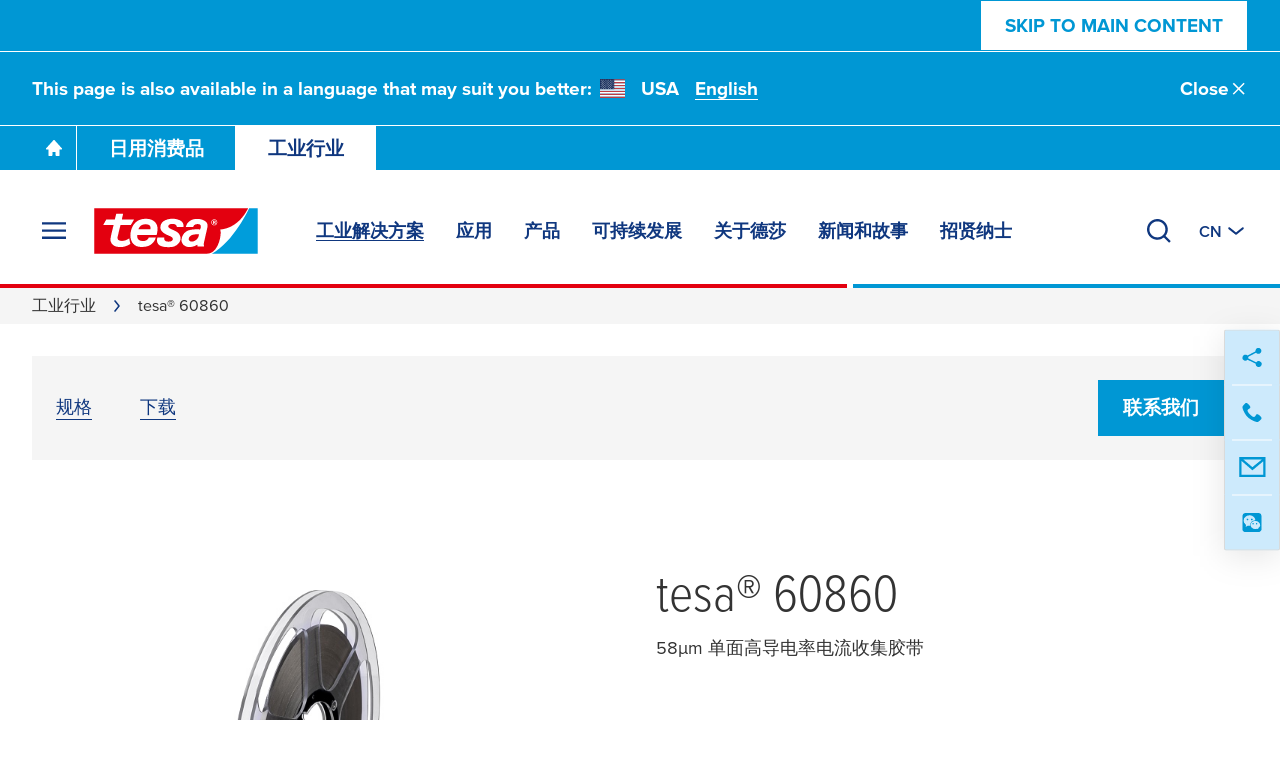

--- FILE ---
content_type: text/html; charset=UTF-8
request_url: https://www.tesa.cn/industry/tesa-60860.html
body_size: 36270
content:
<!DOCTYPE html>
<html class="os-windows"
lang="zh-CN"
data-locale="zh-CN"
data-generated="1768552419000">
<head>
<meta charset="UTF-8"/>
<meta http-equiv="X-UA-Compatible" content="IE=EmulateIE9">
<meta name="viewport" content="width=device-width, initial-scale=1">
<link rel="icon" href="/bundles/tesainternet/img/favicons/favicon-16x16.png" sizes="16x16">
<link rel="icon" href="/bundles/tesainternet/img/favicons/favicon-32x32.png" sizes="32x32">
<link rel="apple-touch-icon" href="/bundles/tesainternet/img/favicons/apple-touch-icon.png">
<link rel="mask-icon" href="/bundles/tesainternet/img/favicons/safari-pinned-tab.svg" color="#e3000e">
<meta name="msapplication-TileColor" content="#ffffff">
<meta name="msapplication-TileImage" content="/bundles/tesainternet/img/favicons/mstile-150x150.png">
<link rel="manifest" href="/bundles/tesainternet/pwa/manifest.json">
<meta name="applicable-device" content="pc,mobile">
<meta name="sogou_site_verification" content="DyPzLJBLQ1">
<meta name="msvalidate.01" content="45033BEE9A44AC51EEAC8F0F80A3E7BB">
<title>tesa® 60860 - tesa德莎胶带官网</title>
<meta name="description" content="58µm 单面高导电率电流收集胶带"> <meta name="keywords" content=""> <meta name="robots" content="index, follow">
<link rel="canonical" href="https://www.tesa.cn/industry/tesa-60860.html"/>
<meta name="pim:source" content="">
<meta name="pim:rs-update-date" content="2026-01-16 09:33:39">
<meta name="pim:cms-import-date" content="2026-01-16 09:33:39">
<!-- Facebook / LinkedIn -->
<meta property="og:type" content="website">
<meta property="og:url" content="https://www.tesa.cn/industry/tesa-60860.html">
<meta property="og:title" content="tesa® 60860" />
<meta property="og:description" content="58µm 单面高导电率电流收集胶带" />
<meta property="og:image" content="https://www.tesa.cn/files/images/202402/2/medium-11168506,11168506_fixedwidth_6.jpg">
<!-- Twitter -->
<meta name="twitter:title" content="tesa® 60860" />
<meta name="twitter:description" content="58µm 单面高导电率电流收集胶带" />
<meta name="twitter:image" content="https://www.tesa.cn/files/images/202402/2/medium-11168506,11168506_fixedwidth_6.jpg">
<style>@font-face{font-display:swap;font-family:ProximaNova;font-stretch:25% 151%;font-weight:100 1000;src:url(/relaunch2020/build/fonts/proxima_vara-latin.ee979448.woff2) format("woff2");unicode-range:u+00??,u+2013-2015,u+2018-201e,u+2039,u+203a,u+2026,u+2022,u+20ac,u+202f,u+2713,u+2717}@font-face{font-display:swap;font-family:ProximaNova;font-stretch:25% 151%;font-weight:100 1000;src:url(/relaunch2020/build/fonts/proxima_vara-latin-extended-a.77240b62.woff2) format("woff2");unicode-range:u+0100-017f}@font-face{font-display:swap;font-family:ProximaNova;font-stretch:25% 151%;font-weight:100 1000;src:url(/relaunch2020/build/fonts/proxima_vara-latin-extended-b.1ca358af.woff2) format("woff2");unicode-range:u+0180-024f}@font-face{font-display:swap;font-family:ProximaNova;font-stretch:25% 151%;font-weight:100 1000;src:url(/relaunch2020/build/fonts/proxima_vara-rest-middle.60288faf.woff2) format("woff2");unicode-range:u+0259-03c0}@font-face{font-display:swap;font-family:ProximaNova;font-stretch:25% 151%;font-weight:100 1000;src:url(/relaunch2020/build/fonts/proxima_vara-latin-extended-additional.20199507.woff2) format("woff2");unicode-range:u+1e??}@font-face{font-display:swap;font-family:ProximaNova;font-stretch:25% 151%;font-weight:100 1000;src:url(/relaunch2020/build/fonts/proxima_vara-cyrillic.4b944138.woff2) format("woff2");unicode-range:u+0400-045f,u+0490-0491,u+04b0-04b1,u+2116}@font-face{font-display:swap;font-family:ProximaNova;font-stretch:25% 151%;font-weight:100 1000;src:url(/relaunch2020/build/fonts/proxima_vara-rest.0033dd25.woff2) format("woff2");unicode-range:u+2000-200d,u+2020,u+2021,u+2030,u+2032,u+2033,u+203d,u+203e,u+2044,u+205f,u+2070,u+2071,u+2074-2079,u+207d-2089,u+208d,u+208e,u+20a1,u+20a3,u+20a4,u+20a6-20ab,u+20b4,u+20b8-20ba,u+20bc,u+20bd,u+2113,u+2116,u+2117,u+2120,u+2122,u+2126,u+212e,u+2153,u+2154,u+215b-215e,u+2190-2193,u+2202,u+2206,u+220f,u+2211,u+2212,u+2215,u+2219,u+221a,u+221e,u+222b,u+2248,u+2260,u+2264,u+2265,u+22c5,u+2318,u+25a0,u+25b2,u+25b6,u+25bc,u+25c0,u+25ca,u+25cf,u+2605,u+2610,u+2611,u+2666,u+2e18,u+f43a,u+f43b,u+f460-f473,u+f486-f489,u+f498-f49f,u+f4c6,u+f4c7,u+f4cc,u+f4cd,u+f4d2-f4d7,u+f50a,u+f50b,u+f50e-f539,u+f53c-f54d,u+f8ff,u+fb01,u+fb02}@font-face{font-family:"system-ui";font-style:normal;font-weight:400;src:local(".SFNSText-Regular"),local(".HelveticaNeueDeskInterface-Regular"),local(".LucidaGrandeUI"),local("Segoe UI"),local("Ubuntu"),local("Roboto-Regular"),local("DroidSans"),local("Tahoma")}@font-face{font-family:"system-ui";font-style:normal;font-weight:500;src:local(".SFNSText-Medium"),local(".HelveticaNeueDeskInterface-MediumP4"),local(".LucidaGrandeUI"),local("Segoe UI Semibold"),local("Ubuntu Medium"),local("Roboto-Medium"),local("DroidSans-Bold"),local("Tahoma Bold")}.fade-in-loaded{opacity:0;transition:opacity .1s ease}html.-loaded .fade-in-loaded{opacity:1}.lazy-loading-placeholder{overflow:hidden}.lazy-loading-placeholder:before{background-color:#ececed;content:"";height:100%;left:0;position:absolute;top:0;width:100%;z-index:-2}.lazy-loading-placeholder:after{animation:shine 1.6s linear infinite;background-image:radial-gradient(circle,#fffc 0,#fff0 70.711%);background-size:contain;content:"";height:100%;position:absolute;right:100%;top:0;transform:translateX(50%);width:100%;z-index:-1}@keyframes shine{0%{transform:translateX(0)}to{transform:translateX(200%)}}[v-cloak]{display:none!important}media-wrapper{display:block;height:100%}.country-switcher>.accordion--inactive .flag-icon{background-image:none}.country-switcher>.accordion--inactive .country-link .link{display:none}</style>
<link rel="stylesheet" href="/relaunch2020/build/critical-render-blocking.cf28a28f.css">
<link rel="stylesheet" href="/relaunch2020/build/6056.83345a41.css"><link rel="stylesheet" href="/relaunch2020/build/relaunch-2020.21cdced6.css">
<link rel="stylesheet" href="/relaunch2020/build/relaunch-2020-industry-pdp.351aa611.css">
<script>
(()=> {
const pageMetaInformation = {"ga_websiteType": "internet",
"ga_countryLanguage": "zh_CN",
"ga_pageAge": "",
"ga_cmsId": "cms-928940",
"ga_cmsTitle": "tesa\u00ae 60860",
"ga_businessSegment": "industry",
"ga_pageType": "IndustryProduct",
"ga_masterTitle": "901199-tesa\u00ae 60860",
"ga_masterPath": "\/industry\/tesa-60860",
"ga_catchLine": "\/industry",
"intern": document.cookie.indexOf("tesa-internal=1") >= 0 ? 1 : 0};
if (localStorage.getItem("userEmailData")) {
const storedUserEmailData = JSON.parse(localStorage.getItem("userEmailData"));
if (storedUserEmailData.swAccount) {
pageMetaInformation["ga_userMail"] = storedUserEmailData.swAccount;
}
if (storedUserEmailData.backInStock) {
pageMetaInformation["ga_userMailBackInStock"] = storedUserEmailData.backInStock;
} 
for (const [key, value] of Object.entries(storedUserEmailData)) {
if (key.startsWith("userMailForm_")) {
pageMetaInformation['ga_' + key] = value;
}
}
if (storedUserEmailData.additionalData) {
for (const [key, value] of Object.entries(storedUserEmailData.additionalData)) {
pageMetaInformation['ga_user' + key[0].toUpperCase() + key.slice(1)] = value;
}
}
}
window.dataLayer = window.dataLayer || [];
window.dataLayer.push(pageMetaInformation);
})();
</script>
<script>var cmpConsentManagement = true;</script>
<script type="text/javascript" data-cmp-ab="1">window.cmp_customlanguages = [{"l":"DE-AT","i":"at","r":0,"t":""},{"l":"FR-BE","i":"be","r":0,"t":"FR"},{"l":"NL-BE","i":"be","r":0,"t":"NL"},{"l":"EN-GB","i":"gb","r":0,"t":"EN"},{"l":"FR-CH","i":"ch","r":0,"t":"FR-ch"},{"l":"DE-CH","i":"ch","r":0,"t":"DE"},{"l":"EN-IE","i":"ir","r":0,"t":"EN"},{"l":"DE-SW","i":"de","r":0,"t":"DE"},{"l":"DE-DE","i":"de","r":0,"t":"DE"},{"l":"TH-TH","i":"th","r":0,"t":"TH"},{"l":"PT-BR","i":"br","r":0,"t":"PT"},{"l":"EN-SW","i":"en","r":0,"t":"EN"},{"l":"DE-APP","i":"de","r":0,"t":"DE-app"},{"l":"EN-AU","i":"au","r":0,"t":"EN"}];</script>
<script>if(!("gdprAppliesGlobally" in window)){window.gdprAppliesGlobally=true}if(!("cmp_id" in window)||window.cmp_id<1){window.cmp_id=0}if(!("cmp_cdid" in window)){window.cmp_cdid="9f9ad47a81ae5"}if(!("cmp_params" in window)){window.cmp_params=""}if(!("cmp_host" in window)){window.cmp_host="c.delivery.consentmanager.net"}if(!("cmp_cdn" in window)){window.cmp_cdn="cdn.consentmanager.net"}if(!("cmp_proto" in window)){window.cmp_proto="https:"}if(!("cmp_codesrc" in window)){window.cmp_codesrc="1"}window.cmp_getsupportedLangs=function(){var b=["DE","EN","FR","IT","NO","DA","FI","ES","PT","RO","BG","ET","EL","GA","HR","LV","LT","MT","NL","PL","SV","SK","SL","CS","HU","RU","SR","ZH","TR","UK","AR","BS","JA","CY"];if("cmp_customlanguages" in window){for(var a=0;a<window.cmp_customlanguages.length;a++){b.push(window.cmp_customlanguages[a].l.toUpperCase())}}return b};window.cmp_getRTLLangs=function(){var a=["AR"];if("cmp_customlanguages" in window){for(var b=0;b<window.cmp_customlanguages.length;b++){if("r" in window.cmp_customlanguages[b]&&window.cmp_customlanguages[b].r){a.push(window.cmp_customlanguages[b].l)}}}return a};window.cmp_getlang=function(a){if(typeof(a)!="boolean"){a=true}if(a&&typeof(cmp_getlang.usedlang)=="string"&&cmp_getlang.usedlang!==""){return cmp_getlang.usedlang}return window.cmp_getlangs()[0]};window.cmp_extractlang=function(a){if(a.indexOf("cmplang=")!=-1){a=a.substr(a.indexOf("cmplang=")+8,2).toUpperCase();if(a.indexOf("&")!=-1){a=a.substr(0,a.indexOf("&"))}}else{a=""}return a};window.cmp_getlangs=function(){var g=window.cmp_getsupportedLangs();var c=[];var f=location.hash;var e=location.search;var j="cmp_params" in window?window.cmp_params:"";var a="languages" in navigator?navigator.languages:[];if(cmp_extractlang(f)!=""){c.push(cmp_extractlang(f))}else{if(cmp_extractlang(e)!=""){c.push(cmp_extractlang(e))}else{if(cmp_extractlang(j)!=""){c.push(cmp_extractlang(j))}else{if("cmp_setlang" in window&&window.cmp_setlang!=""){c.push(window.cmp_setlang.toUpperCase())}else{if("cmp_langdetect" in window&&window.cmp_langdetect==1){c.push(window.cmp_getPageLang())}else{if(a.length>0){for(var d=0;d<a.length;d++){c.push(a[d])}}if("language" in navigator){c.push(navigator.language)}if("userLanguage" in navigator){c.push(navigator.userLanguage)}}}}}}var h=[];for(var d=0;d<c.length;d++){var b=c[d].toUpperCase();if(b.length<2){continue}if(g.indexOf(b)!=-1){h.push(b)}else{if(b.indexOf("-")!=-1){b=b.substr(0,2)}if(g.indexOf(b)!=-1){h.push(b)}}}if(h.length==0&&typeof(cmp_getlang.defaultlang)=="string"&&cmp_getlang.defaultlang!==""){return[cmp_getlang.defaultlang.toUpperCase()]}else{return h.length>0?h:["EN"]}};window.cmp_getPageLangs=function(){var a=window.cmp_getXMLLang();if(a!=""){a=[a.toUpperCase()]}else{a=[]}a=a.concat(window.cmp_getLangsFromURL());return a.length>0?a:["EN"]};window.cmp_getPageLang=function(){var a=window.cmp_getPageLangs();return a.length>0?a[0]:""};window.cmp_getLangsFromURL=function(){var c=window.cmp_getsupportedLangs();var b=location;var m="toUpperCase";var g=b.hostname[m]()+".";var a=b.pathname[m]()+"/";a=a.split("_").join("-");var f=[];for(var e=0;e<c.length;e++){var j=a.substring(0,c[e].length+1);if(g.substring(0,c[e].length+1)==c[e]+"."){f.push(c[e][m]())}else{if(c[e].length==5){var k=c[e].substring(3,5)+"-"+c[e].substring(0,2);if(g.substring(0,k.length+1)==k+"."){f.push(c[e][m]())}}else{if(j==c[e]+"/"||j=="/"+c[e]){f.push(c[e][m]())}else{if(j==c[e].replace("-","/")+"/"||j=="/"+c[e].replace("-","/")){f.push(c[e][m]())}else{if(c[e].length==5){var k=c[e].substring(3,5)+"-"+c[e].substring(0,2);var h=a.substring(0,k.length+1);if(h==k+"/"||h==k.replace("-","/")+"/"){f.push(c[e][m]())}}}}}}}return f};window.cmp_getXMLLang=function(){var c=document.getElementsByTagName("html");if(c.length>0){var c=c[0]}else{c=document.documentElement}if(c&&c.getAttribute){var a=c.getAttribute("xml:lang");if(typeof(a)!="string"||a==""){a=c.getAttribute("lang")}if(typeof(a)=="string"&&a!=""){var b=window.cmp_getsupportedLangs();return b.indexOf(a.toUpperCase())!=-1||b.indexOf(a.substr(0,2).toUpperCase())!=-1?a:""}else{return""}}};(function(){var C=document;var D=C.getElementsByTagName;var o=window;var t="";var h="";var k="";var E=function(e){var i="cmp_"+e;e="cmp"+e+"=";var d="";var l=e.length;var I=location;var J=I.hash;var w=I.search;var u=J.indexOf(e);var H=w.indexOf(e);if(u!=-1){d=J.substring(u+l,9999)}else{if(H!=-1){d=w.substring(H+l,9999)}else{return i in o&&typeof(o[i])!=="function"?o[i]:""}}var G=d.indexOf("&");if(G!=-1){d=d.substring(0,G)}return d};var j=E("lang");if(j!=""){t=j;k=t}else{if("cmp_getlang" in o){t=o.cmp_getlang().toLowerCase();h=o.cmp_getlangs().slice(0,3).join("_");k=o.cmp_getPageLangs().slice(0,3).join("_");if("cmp_customlanguages" in o){var m=o.cmp_customlanguages;for(var y=0;y<m.length;y++){var a=m[y].l.toLowerCase();if(a==t){t="en"}}}}}var q=("cmp_proto" in o)?o.cmp_proto:"https:";if(q!="http:"&&q!="https:"){q="https:"}var n=("cmp_ref" in o)?o.cmp_ref:location.href;if(n.length>300){n=n.substring(0,300)}var A=function(d){var K=C.createElement("script");K.setAttribute("data-cmp-ab","1");K.type="text/javascript";K.async=true;K.src=d;var J=["body","div","span","script","head"];var w="currentScript";var H="parentElement";var l="appendChild";var I="body";if(C[w]&&C[w][H]){C[w][H][l](K)}else{if(C[I]){C[I][l](K)}else{for(var u=0;u<J.length;u++){var G=D(J[u]);if(G.length>0){G[0][l](K);break}}}}};var b=E("design");var c=E("regulationkey");var z=E("gppkey");var s=E("att");var f=o.encodeURIComponent;var g=false;try{g=C.cookie.length>0}catch(B){g=false}var x=E("darkmode");if(x=="0"){x=0}else{if(x=="1"){x=1}else{try{if("matchMedia" in window&&window.matchMedia){var F=window.matchMedia("(prefers-color-scheme: dark)");if("matches" in F&&F.matches){x=1}}}catch(B){x=0}}}var p=q+"//"+o.cmp_host+"/delivery/cmp.php?";p+=("cmp_id" in o&&o.cmp_id>0?"id="+o.cmp_id:"")+("cmp_cdid" in o?"&cdid="+o.cmp_cdid:"")+"&h="+f(n);p+=(b!=""?"&cmpdesign="+f(b):"")+(c!=""?"&cmpregulationkey="+f(c):"")+(z!=""?"&cmpgppkey="+f(z):"");p+=(s!=""?"&cmpatt="+f(s):"")+("cmp_params" in o?"&"+o.cmp_params:"")+(g?"&__cmpfcc=1":"");p+=(x>0?"&cmpdarkmode=1":"");A(p+"&l="+f(t)+"&ls="+f(h)+"&lp="+f(k)+"&o="+(new Date()).getTime());var r="js";var v=E("debugunminimized")!=""?"":".min";if(E("debugcoverage")=="1"){r="instrumented";v=""}if(E("debugtest")=="1"){r="jstests";v=""}A(q+"//"+o.cmp_cdn+"/delivery/"+r+"/cmp_final"+v+".js")})();window.cmp_rc=function(c,b){var l="";try{l=document.cookie}catch(h){l=""}var j="";var f=0;var g=false;while(l!=""&&f<100){f++;while(l.substr(0,1)==" "){l=l.substr(1,l.length)}var k=l.substring(0,l.indexOf("="));if(l.indexOf(";")!=-1){var m=l.substring(l.indexOf("=")+1,l.indexOf(";"))}else{var m=l.substr(l.indexOf("=")+1,l.length)}if(c==k){j=m;g=true}var d=l.indexOf(";")+1;if(d==0){d=l.length}l=l.substring(d,l.length)}if(!g&&typeof(b)=="string"){j=b}return(j)};window.cmp_stub=function(){var a=arguments;__cmp.a=__cmp.a||[];if(!a.length){return __cmp.a}else{if(a[0]==="ping"){if(a[1]===2){a[2]({gdprApplies:gdprAppliesGlobally,cmpLoaded:false,cmpStatus:"stub",displayStatus:"hidden",apiVersion:"2.2",cmpId:31},true)}else{a[2](false,true)}}else{if(a[0]==="getUSPData"){a[2]({version:1,uspString:window.cmp_rc("__cmpccpausps","1---")},true)}else{if(a[0]==="getTCData"){__cmp.a.push([].slice.apply(a))}else{if(a[0]==="addEventListener"||a[0]==="removeEventListener"){__cmp.a.push([].slice.apply(a))}else{if(a.length==4&&a[3]===false){a[2]({},false)}else{__cmp.a.push([].slice.apply(a))}}}}}}};window.cmp_dsastub=function(){var a=arguments;a[0]="dsa."+a[0];window.cmp_gppstub(a)};window.cmp_gppstub=function(){var c=arguments;__gpp.q=__gpp.q||[];if(!c.length){return __gpp.q}var h=c[0];var g=c.length>1?c[1]:null;var f=c.length>2?c[2]:null;var a=null;var j=false;if(h==="ping"){a=window.cmp_gpp_ping();j=true}else{if(h==="addEventListener"){__gpp.e=__gpp.e||[];if(!("lastId" in __gpp)){__gpp.lastId=0}__gpp.lastId++;var d=__gpp.lastId;__gpp.e.push({id:d,callback:g});a={eventName:"listenerRegistered",listenerId:d,data:true,pingData:window.cmp_gpp_ping()};j=true}else{if(h==="removeEventListener"){__gpp.e=__gpp.e||[];a=false;for(var e=0;e<__gpp.e.length;e++){if(__gpp.e[e].id==f){__gpp.e[e].splice(e,1);a=true;break}}j=true}else{__gpp.q.push([].slice.apply(c))}}}if(a!==null&&typeof(g)==="function"){g(a,j)}};window.cmp_gpp_ping=function(){return{gppVersion:"1.1",cmpStatus:"stub",cmpDisplayStatus:"hidden",signalStatus:"not ready",supportedAPIs:["2:tcfeuv2","5:tcfcav1","7:usnat","8:usca","9:usva","10:usco","11:usut","12:usct"],cmpId:31,sectionList:[],applicableSections:[0],gppString:"",parsedSections:{}}};window.cmp_addFrame=function(b){if(!window.frames[b]){if(document.body){var a=document.createElement("iframe");a.style.cssText="display:none";if("cmp_cdn" in window&&"cmp_ultrablocking" in window&&window.cmp_ultrablocking>0){a.src="//"+window.cmp_cdn+"/delivery/empty.html"}a.name=b;a.setAttribute("title","Intentionally hidden, please ignore");a.setAttribute("role","none");a.setAttribute("tabindex","-1");document.body.appendChild(a)}else{window.setTimeout(window.cmp_addFrame,10,b)}}};window.cmp_msghandler=function(d){var a=typeof d.data==="string";try{var c=a?JSON.parse(d.data):d.data}catch(f){var c=null}if(typeof(c)==="object"&&c!==null&&"__cmpCall" in c){var b=c.__cmpCall;window.__cmp(b.command,b.parameter,function(h,g){var e={__cmpReturn:{returnValue:h,success:g,callId:b.callId}};d.source.postMessage(a?JSON.stringify(e):e,"*")})}if(typeof(c)==="object"&&c!==null&&"__uspapiCall" in c){var b=c.__uspapiCall;window.__uspapi(b.command,b.version,function(h,g){var e={__uspapiReturn:{returnValue:h,success:g,callId:b.callId}};d.source.postMessage(a?JSON.stringify(e):e,"*")})}if(typeof(c)==="object"&&c!==null&&"__tcfapiCall" in c){var b=c.__tcfapiCall;window.__tcfapi(b.command,b.version,function(h,g){var e={__tcfapiReturn:{returnValue:h,success:g,callId:b.callId}};d.source.postMessage(a?JSON.stringify(e):e,"*")},b.parameter)}if(typeof(c)==="object"&&c!==null&&"__gppCall" in c){var b=c.__gppCall;window.__gpp(b.command,function(h,g){var e={__gppReturn:{returnValue:h,success:g,callId:b.callId}};d.source.postMessage(a?JSON.stringify(e):e,"*")},"parameter" in b?b.parameter:null,"version" in b?b.version:1)}if(typeof(c)==="object"&&c!==null&&"__dsaCall" in c){var b=c.__dsaCall;window.__dsa(b.command,function(h,g){var e={__dsaReturn:{returnValue:h,success:g,callId:b.callId}};d.source.postMessage(a?JSON.stringify(e):e,"*")},"parameter" in b?b.parameter:null,"version" in b?b.version:1)}};window.cmp_setStub=function(a){if(!(a in window)||(typeof(window[a])!=="function"&&typeof(window[a])!=="object"&&(typeof(window[a])==="undefined"||window[a]!==null))){window[a]=window.cmp_stub;window[a].msgHandler=window.cmp_msghandler;window.addEventListener("message",window.cmp_msghandler,false)}};window.cmp_setGppStub=function(a){if(!(a in window)||(typeof(window[a])!=="function"&&typeof(window[a])!=="object"&&(typeof(window[a])==="undefined"||window[a]!==null))){window[a]=window.cmp_gppstub;window[a].msgHandler=window.cmp_msghandler;window.addEventListener("message",window.cmp_msghandler,false)}};if(!("cmp_noiframepixel" in window)){window.cmp_addFrame("__cmpLocator")}if((!("cmp_disableusp" in window)||!window.cmp_disableusp)&&!("cmp_noiframepixel" in window)){window.cmp_addFrame("__uspapiLocator")}if((!("cmp_disabletcf" in window)||!window.cmp_disabletcf)&&!("cmp_noiframepixel" in window)){window.cmp_addFrame("__tcfapiLocator")}if((!("cmp_disablegpp" in window)||!window.cmp_disablegpp)&&!("cmp_noiframepixel" in window)){window.cmp_addFrame("__gppLocator")}if((!("cmp_disabledsa" in window)||!window.cmp_disabledsa)&&!("cmp_noiframepixel" in window)){window.cmp_addFrame("__dsaLocator")}window.cmp_setStub("__cmp");if(!("cmp_disabletcf" in window)||!window.cmp_disabletcf){window.cmp_setStub("__tcfapi")}if(!("cmp_disableusp" in window)||!window.cmp_disableusp){window.cmp_setStub("__uspapi")}if(!("cmp_disablegpp" in window)||!window.cmp_disablegpp){window.cmp_setGppStub("__gpp")}if(!("cmp_disabledsa" in window)||!window.cmp_disabledsa){window.cmp_setGppStub("__dsa")};</script>
<script>
window.cmpLayerIsVisible = false;
window.__cmp("addEventListener", ["consentscreen", () => {
window.cmpLayerIsVisible = true;
}, false], null);
window.__cmp("addEventListener", ["consentscreenoff", () => {
window.cmpLayerIsVisible = false;
}, false], null);
</script>
<script>var trackGa4Event,trackEvent,trackEEC,trackPageAge,trackCustomEvent;!function(){if(window.cmpConsentManagement){var e=[],t=function(){return!!(dataLayer||[]).find(function(e){return"cmpEvent"===e.event})},a=t();if(!a){window.dataLayer=window.dataLayer||[];var n=setInterval(function(){(a=t())&&(clearInterval(n),e.forEach(function(e){r(e)}))},100)}}trackEvent=function(){var e,t,a,n,o,c,l;console.warn("LEGACY trackEvent called",arguments),console.trace("LEGACY trackEvent called",arguments);var d={};switch(typeof arguments[0]){case"object":for(var i in t=void 0!==arguments[0].name?arguments[0].name:"",a=void 0!==arguments[0].category?arguments[0].category:"",n=void 0!==arguments[0].action?arguments[0].action:"",o=void 0!==arguments[0].label?arguments[0].label:"",c=void 0!==arguments[0].value?arguments[0].value:"",l=void 0!==arguments[0].module?arguments[0].module:"",arguments[0])arguments[0].hasOwnProperty(i)&&"ga_"===i.substr(0,3)&&(d[i]=arguments[0][i]);break;case"string":a=arguments[0],n=arguments.length>1?arguments[1]:"",o=arguments.length>2?arguments[2]:"",c=arguments.length>3?arguments[3]:""}if(a&&n){for(var v in c=parseInt(c,10),e={event:t||"ga_event",eventCategory:a,eventAction:n,eventLabel:o,eventValue:isNaN(c)?null:c,module:l},d)e[v]=d[v];r(e)}},trackGa4Event=({name:e,details:t})=>{const a={event:"ga4_event",event_name:e,...t&&{[e]:t}};r(a)},trackEEC=function(){console.warn("LEGACY trackEEC called",arguments),console.trace("LEGACY trackEEC called",arguments),r({event:"EEC"+arguments[0],ecommerce:arguments[1]})},trackPageAge=function(){var e=Math.round((Date.now()-document.querySelector("html[data-generated]").dataset.generated)/1e3/60/60);"undefined"!=typeof dataLayer&&(dataLayer[0].ga_pageAge=e<=6?"0-6h":e<=24?"6-24h":e<=48?"1-2t":e<=168?"2-7t":e<=672?"7-28t":">28t")},trackCustomEvent=function(e){r(e)};var r=function(t){"undefined"!=typeof console&&console.log(t),"undefined"!=typeof dataLayer&&(!window.cmpConsentManagement||a?dataLayer:e).push(t)};window.addEventListener("trackEvent",function(e){var t;arguments.length>1?t=Array.prototype.slice.call(arguments,1):void 0!==e.detail&&(t=e.detail instanceof Array?e.detail:[e.detail]),trackEvent.apply(null,t)})}();</script>
<script>
var requiredModules = [];
</script>
<script>
window.tesaAppData = {"assets":{"spritemap":"\/relaunch2020\/build\/icons\/spritemap.cc3479235831d6be4675.svg"},"screenshot":false,"analytics":[{"name":"baidu","url":"https:\/\/hm.baidu.com\/hm.js?{{KEY}}","key":"5a5609d04a836e5a1094d342da5d0ef2","requiredCookieConsent":false}],"segment_cookie":"segment","friendly_captcha_public_key":"FCMSFC9RI0IASV8O","dhl_public_key":"","paypal_client_id":"","content_data_endpoint":"\/content-data-endpoint.json","additional_product_components_data_endpoint":"\/additional-product-components.json","main_segments":[{"name":"consumer","rootUrl":"\/consumer","rootPageId":"763219"},{"name":"industry","rootUrl":"\/industry","rootPageId":"79703"}],"stickyComponents":["crossLinkTeaser"],"label_replacements":{"apps.shop":{"%privacy_policy_url%":"https:\/\/www.tesa.cn\/about-tesa\/legal-information\/privacy-policy","%privacy_policy_ecom_url%":"#","%terms_conditions_url%":"#","%cancellation_policy_url%":"#","%cart_url%":"#"},"modules.form":{"%privacy_policy_url%":"https:\/\/www.tesa.cn\/about-tesa\/legal-information\/privacy-policy"},"modules.microsoft_dynamics_form":{"%privacy_policy_url%":"https:\/\/www.tesa.cn\/about-tesa\/legal-information\/privacy-policy"}},"label_endpoint":"\/_api\/labels","newsletter_subscription_endpoint":"\/consumer\/newsletter\/add-receiver","newsletter_check_endpoint":"\/consumer\/newsletter\/check-receiver","product_buy_online_data_endpoint":"\/product-buy-online.json","shopware":{"enabled":false,"store_api_url":"https:\/\/shop-api.tesa.com\/store-api\/","store_api_access_key":"SWSC2CJPPPMLAO62SRT3RGY-BG","storefront_url":"https:\/\/shop-api.tesa.com"},"product_data_endpoint":"\/product-data-endpoint.json"}
</script>
<script>
var activeHeaderSegment = localStorage.getItem("activeHeaderSegment");
var pageSegment = "industry";
var activeSegment = pageSegment;
var mainSegmentNames = window.tesaAppData.main_segments.map((segment) => segment.name);
if (activeHeaderSegment && mainSegmentNames.includes(activeHeaderSegment) && !mainSegmentNames.includes(pageSegment)) {
var reloadHeaderData = true;
activeSegment = activeHeaderSegment;
document.querySelector('html').classList.add('-hide-header-links');
}
</script>
</head>
<body class="segment--industry -has-header-2022 product-detail-page"
>
<script>window.gtmClientId='GTM-K8ZBC2';</script>
<script>if ('undefined' !== typeof trackPageAge) trackPageAge();</script>
<!--[if IE]>
<div class="browser-not-supported" data-nosnippet>
<div class="browser-not-supported__content-wrapper">
<div class="browser-not-supported__logo">
<svg viewBox="0 0 258 71" xmlns="http://www.w3.org/2000/svg"><g fill="none" fill-rule="evenodd"><path fill="#FFF" fill-rule="nonzero" d="M176.8 71H0V.1h257.3V71h-80.5"/><path d="M241.1.1H0V71h176.8c8.8 0 14.6-7.6 17.9-16 3.5-9 4.2-18.9 2.5-21.8C227.8 30.7 241.1.1 241.1.1z" fill="#E30613"/><path d="M69 32.7s2.1-8.1 11.1-8c10.2-.2 7.7 8 7.7 8H69zM60.4 55c-3.3-3.8-5-9.4-3.7-16.9 0 0 1.5-22.6 25.4-21.8 11.3.8 16 6.6 16.8 13.6.6 5.4-1.4 11.8-1.4 11.8H67.3s-2.4 8.6 7.6 9.5c8.8.6 10.1-5.5 10.2-5.5h11.1s-.9 5.1-5.5 9.4c-3.4 3.2-8.9 5.9-17.7 5.4-4.9-.1-9.5-1.9-12.6-5.5z" fill="#FFF"/><path d="M56.2 55.6s-7.6 6-17.8 4.9c-5-.1-9.3-2.2-11.6-5.5-1.4-2-2.1-4.5-1.8-7.3.9-6.1 5-21.7 5-21.7H13.6l4.9-8.8h13.3l2.2-9h10.8L43 17.3h19.2L57 26.2H40.8l-4.1 16.5s-2.2 6 2.1 7.6C47.1 53 54.4 47 54.4 47l1.8 8.6zm63.3 5.1c-16.3.6-17.1-3.4-18.4-3.7-.7-.6-1.3-1.3-1.7-2-2.6-4.2-.6-9.4-.6-9.4h10.8s-1.9 6.9 7.2 6.5c8.2-.4 5.9-5.5 5.8-5.5-.7-3.7-13.9-4.6-18.5-13.3-3.7-12.2 10.2-16.2 10.8-16.1 12.9-2.9 20.1 2 20.1 2 5.9 3.1 4.8 10 4.8 10H129s.8-4.8-6.7-4.9c-7.7.1-6.3 4.7-6.3 4.7 1 3.5 12.7 5.9 15.9 10 4.7 6.1 3.6 11.9-.1 16-2.9 3.3-7.6 5.4-12.3 5.7z" fill="#FFF"/><path d="M164 40.7c-.1 9.9-13.3 15-16 8.4-.6-10.5 16-8.3 16-8.4zm7.6 14.3c-.2 2 .3 4.7.3 4.7h-10.1l-.4-2.9s-4.5 3.6-12.6 3.8c0 0-7.3.1-10.7-5.7-.5-.9-1-2-1.3-3.3 0 0-1.6-8.6 6.6-15.2 6.5-5.1 22.3-3.5 22.3-3.5s4.6-8.6-3.5-8.4c-6.4-.4-7.3 4.6-7.3 4.6h-11.6c2.5-12.1 14.9-12.5 14.9-12.5s7.1-1.4 13.4 2c8.4 3.8 5.6 11.4 5.6 11.4s-5.5 23.3-5.2 23.6c-.2.4-.3.9-.4 1.4z" fill="#FFF"/><path d="M242.8.1h14.5V71h-72.9C218.5 52.5 242.8.1 242.8.1" fill="#009DDF" fill-rule="nonzero"/><path d="M188.4 20.3c.3.1.4.3.4.6s-.1.5-.3.6c-.2.1-.4.2-.7.2h-.5v-1.5h.3c.4 0 .6 0 .8.1zm-2.5 4.2h1.4v-1.9h.6c.2 0 .4 0 .5.1.2.1.3.2.4.4 0 .1.1.3.1.6s0 .6.1.7h1.3l-.1-.3v-.6c0-.5-.2-.9-.5-1.2-.2-.1-.4-.2-.7-.3.4 0 .7-.2.9-.4.2-.2.4-.5.4-1 0-.6-.2-1-.7-1.2-.3-.1-.6-.2-1-.3H186v5.4h-.1z" fill="#FFF"/><path d="M185.2 19.1c.8-.8 1.7-1.2 2.8-1.2 1.1 0 2 .4 2.8 1.2.8.8 1.1 1.7 1.1 2.7 0 1.1-.4 2-1.1 2.8-.8.8-1.7 1.2-2.7 1.2-1.1 0-2-.4-2.8-1.1a3.7 3.7 0 0 1-1.1-2.8c-.1-1.1.3-2 1-2.8zm6.1 6.1c.9-.9 1.4-2 1.4-3.4 0-1.3-.5-2.4-1.4-3.3-.9-.9-2-1.4-3.3-1.4-1.2 0-2.3.4-3.2 1.3-1 .9-1.5 2.1-1.5 3.4 0 1.3.5 2.4 1.4 3.4a4.6 4.6 0 0 0 6.6 0z" fill="#FFF"/></g></svg> </div>
<div class="browser-not-supported__text-wrapper">
<div class="headline headline--3 module-headline">Your web browser is not supported.</div>
<div class="copy browser-not-supported__subline">There are 2 possible reasons why you are seeing this message:</div>
<ul class="browser-not-supported__notes-list">
<li><b>If you are running a browser that is not supported altogether,</b> e.g. Microsoft Internet Explorer. Please use another browser like Microsoft Edge, Apple Safari, Google Chrome, etc. Check-out the <a href="https://browsehappy.com/?locale=en" target="_blank" rel="noopener noreferrer">link</a> for further info.</li>
<li><b>You are running an outdated version of a supported browser,</b> please make sure to update your browser regularly. Using the latest version of a browser will help you to stay safe on the internet and will provide the best possible experience.</li>
</ul>
</div>
</div>
</div>
<![endif]-->
<nav class="skip-to-main-content-banner" aria-labelledby="skip-link">
<div class="container skip-to-main-content-banner__container">
<a href="#main-content" id="skip-link" class="button button--inline button--cta-2 button--on-blue-bg button--narrow skip-to-main-content-banner__link js-skip-to-main-content-link"
>Skip to main content</a>
</div>
</nav>
<div id="app" class="page-wrapper">
<span class="hidden" v-pre>
<svg xmlns="http://www.w3.org/2000/svg">
<symbol id="tesa-logo" viewBox="0 0 148 44">
<g fill="none" fill-rule="evenodd">
<path fill="#FFF" d="M0 0h148v44H0z"/>
<path fill="#E3000F"
d="M2 2v39.96h99.4c4.91 0 8.19-4.25 10.05-8.98 1.98-5.04 2.36-10.62 1.42-12.24C130.07 19.35 137.49 2 137.49 2H2zm105.7 9.72c.74 0 1.36.26 1.88.78.51.52.77 1.14.77 1.87a2.5 2.5 0 0 1-.8 1.9c-.5.5-1.12.75-1.84.75-.75 0-1.38-.26-1.89-.77a2.56 2.56 0 0 1-.76-1.88c0-.77.27-1.42.82-1.93a2.6 2.6 0 0 1 1.83-.72zM34 23.5c.38-1.43 1.58-12.73 14.26-12.24 5.83.22 8.98 3.68 9.43 7.6.34 3.03-.78 6.63-.78 6.63H39.99s-1.32 4.84 4.26 5.34c4.93.33 5.67-3.1 5.71-3.1h6.2s-.52 2.88-3.07 5.25c-1.92 1.8-5.01 3.31-9.91 3.06a9.32 9.32 0 0 1-7.1-3.06c-1.52-1.94-2.8-5.3-2.09-9.48zm-.23 9.8s-4.27 3.36-9.97 2.78c-2.82-.08-5.21-1.22-6.51-3.1a6 6 0 0 1-1.02-4.1c.45-3.4 2.77-12.17 2.77-12.17H9.86l2.77-4.92h7.49l1.24-5.05h6.03l-1.07 5.1h10.75l-2.9 4.96h-9.1l-2.27 9.27s-1.24 3.39 1.2 4.26c4.68 1.53 8.73-1.87 8.73-1.87l.97 4.52.07.33zm42.44-.31a9.78 9.78 0 0 1-6.96 3.17c-7.98.48-10.49-1.73-11.27-3.18-1.34-2.47-.35-5.26-.35-5.26h6.04s-1.08 3.87 4.05 3.64c4.6-.2 3.31-3.1 3.27-3.06-.41-2.07-8.45-2.87-10.38-7.49-.96-2.3-.54-7.36 6.04-9.06 6.57-1.7 11.29 1.12 11.29 1.12 3.3 1.73 2.69 5.62 2.69 5.62h-6s.45-2.69-3.76-2.73c-4.35.04-3.56 2.65-3.56 2.65.54 1.99 6.78 2.95 8.93 5.59 2.74 3.34 2.03 6.7-.03 8.98m22.47 2.65h-5.66L92.77 34s-2.52 2.03-7.07 2.15c0 0-4.12.07-6.03-3.18a6.46 6.46 0 0 1-.72-1.82s-.9-4.84 3.73-8.53c3.64-2.85 12.53-1.98 12.53-1.98s2.56-4.84-1.99-4.72c-3.6-.2-4.1 2.6-4.1 2.6H82.6c1.6-7.13 9.97-8.65 15.89-5.9 4.68 2.17 3.14 6.36 3.14 6.36l-2.98 13.16a6.1 6.1 0 0 0-.1.83c-.1 1.12.14 2.65.14 2.65z"/>
<path fill="#E3000F" d="M108.18 13.82c0-.16-.07-.27-.23-.33-.1-.04-.26-.07-.45-.07h-.19v.86h.3c.18 0 .32-.04.42-.11.1-.07.15-.19.15-.35zM40.9 20.47h10.55s1.4-4.6-4.3-4.5c-5.05-.05-6.25 4.5-6.25 4.5z"/>
<path fill="#E3000F" d="M109.25 15.93c.42-.43.64-.95.64-1.56 0-.59-.21-1.1-.64-1.53a2.08 2.08 0 0 0-1.54-.67c-.61 0-1.13.22-1.56.67-.42.43-.63.94-.63 1.53 0 .61.21 1.13.64 1.56.43.43.94.65 1.55.65.6 0 1.11-.22 1.54-.65zm-2.7-3.02h1.41c.24.02.43.07.59.16.26.14.39.37.39.7 0 .24-.07.42-.21.53a.95.95 0 0 1-.5.2 1 1 0 0 1 .41.17c.17.14.26.36.26.66v.34l.05.17h-.73a2.1 2.1 0 0 1-.05-.4.9.9 0 0 0-.05-.36.36.36 0 0 0-.21-.22.85.85 0 0 0-.26-.04l-.17-.01h-.17v1.03h-.76v-2.93zM85.26 29.69c-.18-.49-.53-5.48 8.96-4.75-.2 5.67-7.47 8.32-8.96 4.75z"/>
<path fill="#009DDB" d="M146 2v40l-40.34-.04C124.83 31.6 138.46 2 138.46 2H146z"/>
</g>
</symbol>
</svg>
</span>
<portal-target name="toastBarFixed"></portal-target>
<redirect-layer
storage-key="redirect-layer-dismissed-for-locale"
ajax-url="/preferred-sites.php"
locale="zh_CN"
aria-label="modules.messages_and_disclaimers.preferred_site_description"
generic-copy="tesa.com is also available for your location:"
generic-button-text="关闭"
translations-url="/redirect-layer-labels.json"
v-cloak
></redirect-layer>
<header2022-segment-switch
:links='[{&quot;sortOrder&quot;:0,&quot;title&quot;:&quot;\u65e5\u7528\u6d88\u8d39\u54c1&quot;,&quot;segment&quot;:&quot;consumer&quot;,&quot;url&quot;:&quot;\/consumer&quot;},{&quot;sortOrder&quot;:1,&quot;title&quot;:&quot;\u5de5\u4e1a\u884c\u4e1a&quot;,&quot;segment&quot;:&quot;industry&quot;,&quot;url&quot;:&quot;\/industry&quot;}]'
generic-homepage-url="/"
>
<div class="segment-switch">
<div class="segment-switch__container">
<nav class="segment-switch__link-wrapper" aria-label="Segment navigation">
<a class="segment-switch__link"
href="/consumer"
>日用消费品
</a>
<a class="segment-switch__link"
href="/industry"
>工业行业
</a>
</nav>
</div>
</div>
</header2022-segment-switch>
<header2022
inline-template
active-locale="zh-CN"
:header-data-endpoints="{&quot;consumer&quot;:&quot;\/_header\/763219.json&quot;,&quot;industry&quot;:&quot;\/_header\/79703.json&quot;}"
:hide-navigation="false"
:horizontal-nav-links="[{&quot;active&quot;:true,&quot;directLink&quot;:false,&quot;title&quot;:&quot;\u5de5\u4e1a\u89e3\u51b3\u65b9\u6848&quot;,&quot;url&quot;:&quot;\/industry&quot;,&quot;id&quot;:&quot;79703&quot;},{&quot;active&quot;:false,&quot;directLink&quot;:false,&quot;title&quot;:&quot;\u5e94\u7528&quot;,&quot;url&quot;:&quot;\/industry\/applications&quot;,&quot;id&quot;:&quot;11281919&quot;},{&quot;active&quot;:false,&quot;directLink&quot;:false,&quot;title&quot;:&quot;\u4ea7\u54c1&quot;,&quot;url&quot;:&quot;\/industry\/products&quot;,&quot;id&quot;:&quot;11281933&quot;},{&quot;active&quot;:false,&quot;directLink&quot;:false,&quot;title&quot;:&quot;\u53ef\u6301\u7eed\u53d1\u5c55&quot;,&quot;url&quot;:&quot;\/about-tesa\/sustainability&quot;,&quot;id&quot;:&quot;9767965&quot;},{&quot;active&quot;:false,&quot;directLink&quot;:false,&quot;title&quot;:&quot;\u5173\u4e8e\u5fb7\u838e&quot;,&quot;url&quot;:&quot;\/about-tesa&quot;,&quot;id&quot;:&quot;80729&quot;},{&quot;active&quot;:false,&quot;directLink&quot;:false,&quot;title&quot;:&quot;\u65b0\u95fb\u548c\u6545\u4e8b&quot;,&quot;url&quot;:&quot;\/about-tesa\/press-insights&quot;,&quot;id&quot;:&quot;8886148&quot;},{&quot;active&quot;:false,&quot;directLink&quot;:false,&quot;title&quot;:&quot;\u62db\u8d24\u7eb3\u58eb&quot;,&quot;url&quot;:&quot;\/about-tesa\/career&quot;,&quot;id&quot;:&quot;80739&quot;}]"
:show-country-switch-button-in-header="true"
:show-tesa-pro-link-in-header="false"
:tesa-pro="null"
:show-shop-functions="false"
:has-segment-switch="true"
:routes="{
cart: '',
checkout: '',
account: '',
wishlist: '',
homepage: '/'
}"
>
<header class="header-2022"
role="banner"
:class="{
'header-2022--sticky': sticky,
'header-2022--collapsed': !headerExpanded,
'header-2022--body-locked': stackOverBodyLock,
'header-2022--main-nav-open': mainNavOpen,
'header-2022--fixed': fixed,
}"
>
<important-message-coordinator v-if="renderImportantMessageBanners"></important-message-coordinator>
<toast-bar-wrapper></toast-bar-wrapper>
<div class="header-2022__overlay-wrapper">
<locale-switch
ajax-url="/_locale_switch/928940.json"
page-id="928940"
:is-open="countrySwitcherOpen"
:main-nav-open="mainNavOpen"
v-on:close-country-switcher="closeCountrySwitcher"
v-cloak
></locale-switch>
<header2022-fly-in
:open="headerSearchOpen"
v-on:open-state-change="(val) => headerSearchOpen = val"
v-cloak
>
<div class="grid-row marg-t--9">
<div class="col-12 col-lg-start-3 col-lg-8">
<search-panel
class="search-input-main__search-panel"
:autosuggest-api-config="{
endpoint: '/search/autosuggest.json',
parameter: 'q',
method: 'GET',
}"
:autosuggest-threshold="2"
focus-on-mount
:frequent-search-terms="[&quot;\u53cc\u9762\u80f6\u5e26&quot;,&quot;\u5e03\u57fa\u80f6\u5e26&quot;,&quot;\u6ce1\u68c9\u80f6\u5e26&quot;,&quot;\u8010\u9ad8\u6e29\u80f6\u5e26&quot;]"
frequent-search-terms-title="热门搜索"
mode="open"
query-param="q"
resettable
search-placeholder="搜索德莎产品"
search-results-page-url="/search"
suggested-search-terms-title="建议"
tracking-module-detail="top_navigation"
></search-panel>
</div>
</div>
</header2022-fly-in>
</div>
<div ref="pageHeader" class="header-2022__main-wrapper">
<div class="container header-2022__main-container">
<button v-if="!hideNavigation"
type="button"
class="header-2022__menu-button header-2022__action-item"
:aria-expanded="mainNavOpen ? 'true' : 'false'"
:aria-label="mainNavOpen ? labelStore['modules.navigation.collapse_menu'] : labelStore['modules.navigation.expand_menu']"
aria-controls="main-navigation"
v-on:click="onMenuButtonClick"
>
<icon class="header-2022__menu-button-icon"
:name="mainNavOpen ? 'close' : 'menu'"
></icon>
</button>
<a class="header-2022__logo"
:href="rootUrl"
aria-label="tesa SE Logo"
@click="onLogoClick"
>
<svg v-pre role="img" aria-hidden="true" focusable="false" viewBox="0 0 148 44">
<use href="#tesa-logo"></use>
</svg>
</a>
<div class="header-2022__segment-content">
<header2022-horizontal-nav
v-if="activeLayout !== 'mobile' && !isInMainNavLayer"
class="hidden--mobile"
:links="activeHorizontalNavLinks"
v-on:link-clicked="onHorizontalNavLinkClicked"
v-cloak
>
<a class="navigation-link navigation-link--small active"
href="/industry"
>
<span class="navigation-link__text">工业解决方案</span>
</a>
<a class="navigation-link navigation-link--small "
href="/industry/applications"
>
<span class="navigation-link__text">应用</span>
</a>
<a class="navigation-link navigation-link--small "
href="/industry/products"
>
<span class="navigation-link__text">产品</span>
</a>
<a class="navigation-link navigation-link--small "
href="/about-tesa/sustainability"
>
<span class="navigation-link__text">可持续发展</span>
</a>
<a class="navigation-link navigation-link--small "
href="/about-tesa"
>
<span class="navigation-link__text">关于德莎</span>
</a>
<a class="navigation-link navigation-link--small "
href="/about-tesa/press-insights"
>
<span class="navigation-link__text">新闻和故事</span>
</a>
<a class="navigation-link navigation-link--small "
href="/about-tesa/career"
>
<span class="navigation-link__text">招贤纳士</span>
</a>
</header2022-horizontal-nav>
<button type="button"
class="header-2022__search-button header-2022__action-item"
:title="labelStore['global.search']"
:aria-label="labelStore['global.search']"
v-on:click="openHeaderSearch"
>
<icon class="header-2022__search-button-icon"
name="search"
></icon>
</button>
<button v-if="activeHeaderFunctions.countrySwitch && activeLayout !== 'mobile'"
v-cloak
type="button"
class="header-2022__locale-switch-button header-2022__action-item hidden--mobile"
:title="labelStore['modules.locale_selection.switch_to_other_country']"
:aria-label="labelStore['modules.locale_selection.switch_to_other_country']"
v-on:click="openCountrySwitcher">
<span class="header-2022__locale-switch-button-text">CN</span>
<icon class="header-2022__locale-switch-button-icon"
name="angle-down"
></icon>
</button>
<a v-if="activeHeaderFunctions.tesaPro && activeLayout !== 'mobile'"
:href="tesaProLink.link"
class="header-2022__tesa-pro-link header-2022__action-item hidden--mobile"
>
<span class="header-2022__tesa-pro-link-text"
v-text="tesaProLink.title"
></span>
<icon class="header-2022__tesa-pro-link-icon" name="external-link"></icon>
</a>
<header2022-shopware-buttons
v-if="activeHeaderFunctions.shop"
class=" header-2022__action-item header-2022__shopware-buttons"
:routes="routes"
:active-layout="activeLayout"
:enable-paypal-express-checkout="false"
></header2022-shopware-buttons>
</div>
</div>
<div class="header-2022__brand-bar brand-bar"></div>
<header2022-main-navigation
v-if="!hideNavigation"
id="main-navigation"
nav-data-endpoint="/_burgernavigation/79072.json"
:active-locale="activeLocale"
country-code="CN"
:active-segment="activeSegment"
:active-menu-page-id="activeMenuPageId"
:routes="routes"
:tesa-pro="tesaProLink"
:active="mainNavOpen"
:active-header-functions="activeHeaderFunctions"
:header-offset="headerOffset"
:has-segment-switch="hasSegmentSwitch"
v-on:close-main-nav="mainNavOpen = false"
v-on:main-nav-visible="(val) => mainNavVisible = val"
v-on:reset-active-menu-page-id="activeMenuPageId = null"
>
<nav v-pre
class="hidden"
>
<ul>
<li>
<a href="/" class="js-no-prefetch">主页</a>
<ul>
<li>
<a href="/consumer" class="js-no-prefetch">日用消费品</a>
<ul>
<li>
<a href="/consumer/desk-office" class="js-no-prefetch">文具与办公用品</a>
<ul>
<li>
<a href="/consumer/desk-office/adhesive-rollers" class="js-no-prefetch">胶粘辊</a>
</li>
<li>
<a href="/consumer/desk-office/correction-rollers" class="js-no-prefetch">修正带</a>
</li>
<li>
<a href="/consumer/desk-office/glue-sticks" class="js-no-prefetch">固体胶棒</a>
</li>
<li>
<a href="/consumer/desk-office/adhesive-pads" class="js-no-prefetch">胶粘垫</a>
</li>
<li>
<a href="/consumer/desk-office/transparent-tapes" class="js-no-prefetch">透明胶带</a>
</li>
<li>
<a href="/consumer/desk-office/tape-dispensers" class="js-no-prefetch">胶带切割器</a>
</li>
<li>
<a href="/consumer/desk-office/sticky-notes" class="js-no-prefetch">便利贴</a>
</li>
<li>
<a href="/consumer/desk-office/fine-dust-filter" class="js-no-prefetch">空气滤网</a>
</li>
<li>
<a href="/consumer/desk-office/helpers" class="js-no-prefetch">生活助手</a>
<ul>
<li>
<a href="/consumer/desk-office/helpers/felt-buffers" class="js-no-prefetch">毛毡和缓冲垫</a>
</li>
<li>
<a href="/consumer/desk-office/helpers/anti-slip-tape" class="js-no-prefetch">防滑贴</a>
</li>
<li>
<a href="/consumer/desk-office/helpers/photo-fixation" class="js-no-prefetch">照片固定</a>
</li>
<li>
<a href="/consumer/desk-office/helpers/adhesive-remover" class="js-no-prefetch">胶粘剂去除剂</a>
</li>
</ul>
</li>
<li>
<a href="/consumer/desk-office/liquid-glues" class="js-no-prefetch">液体胶</a>
</li>
</ul>
</li>
<li>
<a href="/consumer/insect-protection" class="js-no-prefetch">防蚊虫解决方案</a>
<ul>
<li>
<a href="/consumer/insect-protection/protecting-windows" class="js-no-prefetch">保护窗户</a>
</li>
<li>
<a href="/consumer/insect-protection/protecting-doors" class="js-no-prefetch">保护门边</a>
</li>
<li>
<a href="/consumer/insect-protection/mosquito-net" class="js-no-prefetch">蚊帐</a>
</li>
<li>
<a href="/consumer/insect-protection/lightwell-cover" class="js-no-prefetch">光井盖</a>
</li>
</ul>
</li>
<li>
<a href="/consumer/bathroom-accessories" class="js-no-prefetch">Bath Designs</a>
<ul>
<li>
<a href="/consumer/bathroom-accessories/bathroom-supplies" class="js-no-prefetch">浴室用品</a>
<ul>
<li>
<a href="/consumer/bathroom-accessories/bathroom-supplies/hair-dryer-holder" class="js-no-prefetch">电吹风支架</a>
</li>
<li>
<a href="/consumer/bathroom-accessories/bathroom-supplies/soap-holder" class="js-no-prefetch">肥皂盒</a>
</li>
<li>
<a href="/consumer/bathroom-accessories/bathroom-supplies/soap-dispenser" class="js-no-prefetch">皂液器</a>
</li>
<li>
<a href="/consumer/bathroom-accessories/bathroom-supplies/toilet-paper-holder" class="js-no-prefetch">卫生纸架</a>
</li>
<li>
<a href="/consumer/bathroom-accessories/bathroom-supplies/spare-toilet-paper-holder" class="js-no-prefetch">卫生纸架（无盖）</a>
</li>
<li>
<a href="/consumer/bathroom-accessories/bathroom-supplies/toilet-brush-holder" class="js-no-prefetch">马桶刷架</a>
</li>
<li>
<a href="/consumer/bathroom-accessories/bathroom-supplies/toothbrush-cup-holder" class="js-no-prefetch">漱口杯架</a>
</li>
</ul>
</li>
<li>
<a href="/consumer/bathroom-accessories/towel-holders" class="js-no-prefetch">毛巾架</a>
<ul>
<li>
<a href="/consumer/bathroom-accessories/towel-holders/towel-bar" class="js-no-prefetch">毛巾杆</a>
</li>
<li>
<a href="/consumer/bathroom-accessories/towel-holders/towel-ring" class="js-no-prefetch">毛巾环</a>
</li>
</ul>
</li>
<li>
<a href="/consumer/bathroom-accessories/shower-accessoires" class="js-no-prefetch">淋浴配件</a>
<ul>
<li>
<a href="/consumer/bathroom-accessories/shower-accessoires/bathtub-handle" class="js-no-prefetch">浴缸抓手</a>
</li>
<li>
<a href="/consumer/bathroom-accessories/shower-accessoires/shower-squeegee" class="js-no-prefetch">淋浴刮刀</a>
</li>
<li>
<a href="/consumer/bathroom-accessories/shower-accessoires/shower-bar" class="js-no-prefetch">淋浴杆</a>
</li>
<li>
<a href="/consumer/bathroom-accessories/shower-accessoires/shower-head-holder" class="js-no-prefetch">花洒支架</a>
</li>
</ul>
</li>
<li>
<a href="/consumer/bathroom-accessories/bathroom-storage" class="js-no-prefetch">浴室置物架</a>
<ul>
<li>
<a href="/consumer/bathroom-accessories/bathroom-storage/shower-baskets" class="js-no-prefetch">浴室置物篮</a>
</li>
<li>
<a href="/consumer/bathroom-accessories/bathroom-storage/glass-shelf" class="js-no-prefetch">玻璃搁板</a>
</li>
</ul>
</li>
<li>
<a href="/consumer/bathroom-accessories/hooks" class="js-no-prefetch">挂钩</a>
<ul>
<li>
<a href="/consumer/bathroom-accessories/hooks/towel-hooks" class="js-no-prefetch">毛巾挂钩</a>
</li>
<li>
<a href="/consumer/bathroom-accessories/hooks/bathrobe-hooks" class="js-no-prefetch">浴袍挂钩</a>
</li>
</ul>
</li>
<li>
<a href="/consumer/bathroom-accessories/tesa-deluxxe" class="js-no-prefetch">tesa® DELUXXE</a>
</li>
<li>
<a href="/consumer/bathroom-accessories/tesa-exxcellent" class="js-no-prefetch">tesa® EXXCELLENT</a>
</li>
<li>
<a href="/consumer/bathroom-accessories/tesa-elegaant" class="js-no-prefetch">tesa® ELEGAANT</a>
</li>
<li>
<a href="/consumer/bathroom-accessories/tesa-moon" class="js-no-prefetch">tesa® MOON</a>
</li>
</ul>
</li>
<li>
<a href="/consumer/insulation" class="js-no-prefetch">保温隔热</a>
<ul>
<li>
<a href="/consumer/insulation/door-insulation" class="js-no-prefetch">门框隔热</a>
</li>
<li>
<a href="/consumer/insulation/radiator-insulation" class="js-no-prefetch">电暖器隔热垫</a>
</li>
<li>
<a href="/consumer/insulation/window-insulation" class="js-no-prefetch">窗户隔热</a>
</li>
<li>
<a href="/consumer/insulation/saving-energy" class="js-no-prefetch">节能</a>
<ul>
<li>
<a href="/consumer/insulation/saving-energy/energy-efficiency-the-expert-advises" class="js-no-prefetch">能源效率-专家建议</a>
</li>
</ul>
</li>
<li>
<a href="/consumer/insulation/energy-savings-calculator" class="js-no-prefetch">节能计算器</a>
</li>
</ul>
</li>
<li>
<a href="/consumer/mounting-hanging" class="js-no-prefetch">安装和悬挂</a>
<ul>
<li>
<a href="/consumer/mounting-hanging/removable-adhesive-strips" class="js-no-prefetch">可拆卸胶条</a>
</li>
<li>
<a href="/consumer/mounting-hanging/powerbond-mounting-tapes" class="js-no-prefetch">Powerbond®泡棉胶带</a>
</li>
<li>
<a href="/consumer/mounting-hanging/hook-loop-tapes" class="js-no-prefetch">粘钩和挂环胶布</a>
</li>
<li>
<a href="/consumer/mounting-hanging/adhesive-hooks" class="js-no-prefetch">无痕挂钩</a>
<ul>
<li>
<a href="/consumer/mounting-hanging/adhesive-hooks/transparent-hooks" class="js-no-prefetch">透明粘钩</a>
</li>
<li>
<a href="/consumer/mounting-hanging/adhesive-hooks/waterproof-hooks" class="js-no-prefetch">防水粘钩</a>
</li>
<li>
<a href="/consumer/mounting-hanging/adhesive-hooks/premium-hooks" class="js-no-prefetch">优质粘钩</a>
</li>
<li>
<a href="/consumer/mounting-hanging/adhesive-hooks/permanent-hooks" class="js-no-prefetch">永久性粘钩</a>
</li>
<li>
<a href="/consumer/mounting-hanging/adhesive-hooks/powerstrips-hooks" class="js-no-prefetch">Powerstrips易拉胶®粘钩</a>
</li>
<li>
<a href="/consumer/mounting-hanging/adhesive-hooks/hook-finder" class="js-no-prefetch">粘钩选择器</a>
</li>
</ul>
</li>
</ul>
</li>
<li>
<a href="/consumer/renovation" class="js-no-prefetch">家装焕新</a>
<ul>
<li>
<a href="/consumer/renovation/drop-cloth" class="js-no-prefetch">罩单</a>
</li>
<li>
<a href="/consumer/renovation/floor-tape" class="js-no-prefetch">地板胶带</a>
</li>
<li>
<a href="/consumer/renovation/masking-specialties" class="js-no-prefetch">遮蔽胶带专家</a>
</li>
<li>
<a href="/consumer/renovation/marking-tape" class="js-no-prefetch">警示胶带</a>
</li>
</ul>
</li>
<li>
<a href="/consumer/repairing-tapes" class="js-no-prefetch">修补胶带</a>
<ul>
<li>
<a href="/consumer/repairing-tapes/cloth-tape" class="js-no-prefetch">布基胶带</a>
</li>
<li>
<a href="/consumer/repairing-tapes/duct-tape" class="js-no-prefetch">布基胶带</a>
</li>
<li>
<a href="/consumer/repairing-tapes/gaffer-tape" class="js-no-prefetch">电工胶布</a>
</li>
<li>
<a href="/consumer/repairing-tapes/electrical-insulation-tape" class="js-no-prefetch">电绝缘胶带</a>
</li>
<li>
<a href="/consumer/repairing-tapes/special-purpose-repair-tapes" class="js-no-prefetch">专用修复胶带</a>
</li>
</ul>
</li>
<li>
<a href="/consumer/mounting-hanging-sms" class="js-no-prefetch">安装与悬挂（智慧安装方案）</a>
<ul>
<li>
<a href="/consumer/mounting-hanging-sms/adhesive-strips" class="js-no-prefetch">无痕胶条</a>
</li>
<li>
<a href="/consumer/mounting-hanging-sms/adhesive-nails" class="js-no-prefetch">无痕挂钉</a>
</li>
<li>
<a href="/consumer/mounting-hanging-sms/adhesive-screws" class="js-no-prefetch">无痕螺钉</a>
</li>
<li>
<a href="/consumer/mounting-hanging-sms/adhesive-hooks" class="js-no-prefetch">无痕挂钩</a>
<ul>
<li>
<a href="/consumer/mounting-hanging-sms/adhesive-hooks/transparent-hooks" class="js-no-prefetch">透明无痕挂钩</a>
</li>
<li>
<a href="/consumer/mounting-hanging-sms/adhesive-hooks/waterproof-hooks" class="js-no-prefetch">防水无痕挂钩</a>
</li>
<li>
<a href="/consumer/mounting-hanging-sms/adhesive-hooks/premium-hooks" class="js-no-prefetch">优质粘钩</a>
</li>
<li>
<a href="/consumer/mounting-hanging-sms/adhesive-hooks/permanent-hooks" class="js-no-prefetch">永久性粘钩</a>
</li>
<li>
<a href="/consumer/mounting-hanging-sms/adhesive-hooks/powerstrip-hooks" class="js-no-prefetch">强力挂钩</a>
</li>
</ul>
</li>
<li>
<a href="/consumer/mounting-hanging-sms/hook-loop-tapes" class="js-no-prefetch">粘钩和挂环胶布</a>
</li>
<li>
<a href="/consumer/mounting-hanging-sms/where-to-buy-sms" class="js-no-prefetch">商店查找器</a>
</li>
</ul>
</li>
<li>
<a href="/consumer/ecological-assortment" class="js-no-prefetch">环保系列胶粘产品</a>
</li>
<li>
<a href="/consumer/help-support" class="js-no-prefetch">帮助和支持</a>
</li>
<li>
<a href="/consumer/diy-magazine" class="js-no-prefetch">DIY创意杂志</a>
<ul>
<li>
<a href="/consumer/diy-magazine/conditions-of-participation" class="js-no-prefetch">参与条件</a>
</li>
<li>
<a href="/consumer/diy-magazine/crafts-ideas-881758" class="js-no-prefetch">Copy of 手工创意</a>
</li>
<li>
<a href="/consumer/diy-magazine/halloween-decoration" class="js-no-prefetch">万圣节装饰</a>
</li>
<li>
<a href="/consumer/diy-magazine/easter-decoration" class="js-no-prefetch">复活节装扮</a>
</li>
<li>
<a href="/consumer/diy-magazine/party-decoration" class="js-no-prefetch">聚会装饰</a>
</li>
<li>
<a href="/consumer/diy-magazine/wedding-decoration" class="js-no-prefetch">婚礼装饰</a>
</li>
<li>
<a href="/consumer/diy-magazine/christmas-decoration" class="js-no-prefetch">圣诞节装饰品</a>
</li>
<li>
<a href="/consumer/diy-magazine/valentine-s-day" class="js-no-prefetch">情人节</a>
</li>
<li>
<a href="/consumer/diy-magazine/mother-s-day" class="js-no-prefetch">母亲节</a>
</li>
<li>
<a href="/consumer/diy-magazine/winter-decoration" class="js-no-prefetch">冬季装饰品</a>
</li>
<li>
<a href="/consumer/diy-magazine/spring-decoration" class="js-no-prefetch">春季装饰</a>
</li>
<li>
<a href="/consumer/diy-magazine/summer-decoration" class="js-no-prefetch">夏季装饰品</a>
</li>
<li>
<a href="/consumer/diy-magazine/fall-decoration" class="js-no-prefetch">秋季装饰品</a>
</li>
<li>
<a href="/consumer/diy-magazine/living-room-decoration" class="js-no-prefetch">起居室装饰</a>
</li>
<li>
<a href="/consumer/diy-magazine/kid-s-room-decoration" class="js-no-prefetch">儿童房装饰</a>
</li>
<li>
<a href="/consumer/diy-magazine/gift-wrapping-ideas" class="js-no-prefetch">礼品包装创意</a>
</li>
<li>
<a href="/consumer/diy-magazine/wall-decoration" class="js-no-prefetch">墙面装饰</a>
</li>
<li>
<a href="/consumer/diy-magazine/window-decoration" class="js-no-prefetch">窗户装饰</a>
</li>
<li>
<a href="/consumer/diy-magazine/wall-design" class="js-no-prefetch">墙面设计</a>
</li>
<li>
<a href="/consumer/diy-magazine/crafts-ideas" class="js-no-prefetch">手工创意</a>
</li>
<li>
<a href="/consumer/diy-magazine/handicrafts-ideas" class="js-no-prefetch">手工艺品制作创意</a>
</li>
<li>
<a href="/consumer/diy-magazine/crafts-with-kids" class="js-no-prefetch">与孩子一起做手工</a>
</li>
</ul>
</li>
<li>
<a href="/about-tesa/legal-information/privacy-policy" class="js-no-prefetch">隐私政策</a>
</li>
<li>
<a href="/consumer/contact-consumer" class="js-no-prefetch">联系我们</a>
</li>
</ul>
</li>
<li>
<a href="/industry" class="js-no-prefetch">工业行业</a>
<ul>
<li>
<a href="/industry/product-finder" class="js-no-prefetch">产品搜索</a>
</li>
<li>
<a href="/industry/electronics" class="js-no-prefetch">消费电子行业</a>
<ul>
<li>
<a href="/industry/electronics/applications" class="js-no-prefetch">应用</a>
<ul>
<li>
<a href="/industry/electronics/applications/component-mounting" class="js-no-prefetch">按键固定 / 零部件固定</a>
</li>
<li>
<a href="/industry/electronics/applications/covering" class="js-no-prefetch">遮蔽 / 绝缘保护</a>
</li>
<li>
<a href="/industry/electronics/applications/encapsulation" class="js-no-prefetch">OLED 封装</a>
</li>
<li>
<a href="/industry/electronics/applications/film-graphite-sheet-lamination" class="js-no-prefetch">铁氧体 / 石墨材料粘接</a>
</li>
<li>
<a href="/industry/electronics/applications/screen-mounting" class="js-no-prefetch">视窗粘接</a>
</li>
<li>
<a href="/industry/electronics/applications/sealing-cushioning" class="js-no-prefetch">密封和缓冲</a>
</li>
<li>
<a href="/industry/electronics/applications/shielding-grounding" class="js-no-prefetch">屏蔽和接地</a>
</li>
<li>
<a href="/industry/electronics/applications/tesa-solution-for-micro-speaker-manufacturers" class="js-no-prefetch">微型扬声器 / 受话器声学解决方案</a>
</li>
<li>
<a href="/industry/electronics/applications/back-cover-mounting" class="js-no-prefetch">后盖粘接</a>
</li>
<li>
<a href="/industry/electronics/applications/battery-mounting" class="js-no-prefetch">电池固定</a>
</li>
</ul>
</li>
<li>
<a href="/industry/electronics/devices" class="js-no-prefetch">胶带解决方案——按设备分类</a>
<ul>
<li>
<a href="/industry/electronics/devices/smartphone" class="js-no-prefetch">智能手机</a>
</li>
<li>
<a href="/industry/electronics/devices/tablet" class="js-no-prefetch">平板电脑</a>
</li>
<li>
<a href="/industry/electronics/devices/display" class="js-no-prefetch">显示屏</a>
</li>
<li>
<a href="/industry/electronics/devices/oled-technologies" class="js-no-prefetch">OLED 技术</a>
</li>
<li>
<a href="/industry/electronics/devices/notebook" class="js-no-prefetch">笔记本电脑</a>
</li>
<li>
<a href="/industry/electronics/devices/tvs-monitors" class="js-no-prefetch">电视和显示器</a>
</li>
<li>
<a href="/industry/electronics/devices/wearables" class="js-no-prefetch">可穿戴设备</a>
<ul>
<li>
<a href="/industry/electronics/devices/wearables/smartwatches" class="js-no-prefetch">智能手表</a>
</li>
<li>
<a href="/industry/electronics/devices/wearables/fitness-tracker-and-wristbands" class="js-no-prefetch">健身追踪器 &amp; 智能手环</a>
</li>
</ul>
</li>
<li>
<a href="/industry/electronics/devices/accessories" class="js-no-prefetch">电子配件</a>
</li>
<li>
<a href="/industry/electronics/devices/smart-home" class="js-no-prefetch">智能家居</a>
</li>
</ul>
</li>
<li>
<a href="/industry/electronics/solutions" class="js-no-prefetch">胶带解决方案——按产品分类</a>
<ul>
<li>
<a href="/industry/electronics/solutions/double-sided-film-tapes" class="js-no-prefetch">双面胶带解决方案</a>
</li>
<li>
<a href="/industry/electronics/solutions/acrylic-foam-tapes" class="js-no-prefetch">丙烯酸泡棉胶带解决方案</a>
</li>
<li>
<a href="/industry/electronics/solutions/pe-foam-tapes" class="js-no-prefetch">PE 泡棉胶带解决方案</a>
</li>
<li>
<a href="/industry/electronics/solutions/special-foam-tapes" class="js-no-prefetch">特殊泡棉胶带解决方案</a>
</li>
<li>
<a href="/industry/electronics/solutions/bond-detach" class="js-no-prefetch">Bond &amp; Detach® 易拉胶解决方案</a>
</li>
<li>
<a href="/industry/electronics/solutions/structural-bonding-tape-solutions" class="js-no-prefetch">结构性粘贴胶带解决方案</a>
<ul>
<li>
<a href="/industry/electronics/solutions/structural-bonding-tape-solutions/l-tape" class="js-no-prefetch">L-tape：解锁超凡设计自由度！</a>
</li>
</ul>
</li>
<li>
<a href="/industry/electronics/solutions/electrically-conductive-solutions" class="js-no-prefetch">导电胶带解决方案</a>
</li>
<li>
<a href="/industry/electronics/solutions/display-lamination-tapes" class="js-no-prefetch">显示屏贴合胶带解决方案</a>
</li>
<li>
<a href="/industry/electronics/solutions/covering-tapes" class="js-no-prefetch">单面遮蔽胶带</a>
</li>
<li>
<a href="/industry/electronics/solutions/thermal-management-tapes" class="js-no-prefetch">热管理胶带解决方案</a>
</li>
</ul>
</li>
<li>
<a href="/industry/electronics/technology-trends" class="js-no-prefetch">电子行业技术与趋势</a>
</li>
</ul>
</li>
<li>
<a href="/industry/automotive" class="js-no-prefetch">汽车</a>
<ul>
<li>
<a href="/industry/automotive/automotive-applications" class="js-no-prefetch">整车应用</a>
<ul>
<li>
<a href="/industry/automotive/automotive-applications/attachment-part-mounting" class="js-no-prefetch">外饰件固定</a>
<ul>
<li>
<a href="/industry/automotive/automotive-applications/attachment-part-mounting/references-and-approvals-for-attachment-part-mounting" class="js-no-prefetch">外饰胶带产品认证参考</a>
</li>
<li>
<a href="/industry/automotive/automotive-applications/attachment-part-mounting/automotive-exterior-attachment-part-mounting-acxplus" class="js-no-prefetch">汽车外饰胶带ACXplus系列</a>
</li>
<li>
<a href="/industry/automotive/automotive-applications/attachment-part-mounting/attachment-part-mounting-whitepaper" class="js-no-prefetch">汽车外饰胶带白皮书</a>
</li>
<li>
<a href="/industry/automotive/automotive-applications/attachment-part-mounting/your-partner-for-exterior-applications" class="js-no-prefetch">汽车外饰粘接胶带专业合作伙伴</a>
</li>
</ul>
</li>
<li>
<a href="/industry/automotive/automotive-applications/human-machine-interface" class="js-no-prefetch">人机交互界面HMI</a>
<ul>
<li>
<a href="/industry/automotive/automotive-applications/human-machine-interface/future-of-display-design" class="js-no-prefetch">未来的车载显示屏设计</a>
</li>
<li>
<a href="/industry/automotive/automotive-applications/human-machine-interface/design-freedom" class="js-no-prefetch">设计自由</a>
</li>
<li>
<a href="/industry/automotive/automotive-applications/human-machine-interface/high-performance" class="js-no-prefetch">高性能</a>
</li>
<li>
<a href="/industry/automotive/automotive-applications/human-machine-interface/oca-and-uv-block" class="js-no-prefetch">OCA 及UV阻隔</a>
</li>
<li>
<a href="/industry/automotive/automotive-applications/human-machine-interface/oca-yellowing-prevention" class="js-no-prefetch">光学透明胶带黄变解决方案</a>
</li>
<li>
<a href="/industry/automotive/automotive-applications/human-machine-interface/uv-block-for-oled-displays" class="js-no-prefetch">OLED显示屏的紫外线阻隔</a>
</li>
<li>
<a href="/industry/automotive/automotive-applications/human-machine-interface/book-a-consultation" class="js-no-prefetch">预约咨询</a>
</li>
</ul>
</li>
<li>
<a href="/industry/automotive/automotive-applications/cable-mounting" class="js-no-prefetch">线束固定</a>
</li>
<li>
<a href="/industry/automotive/automotive-applications/hole-covering" class="js-no-prefetch">车身堵孔</a>
</li>
<li>
<a href="/industry/automotive/automotive-applications/interior-mounting" class="js-no-prefetch">内饰粘接</a>
<ul>
<li>
<a href="/industry/automotive/automotive-applications/interior-mounting/tape-advisor-for-mounting-applications" class="js-no-prefetch">胶带选型助手 —— 固定应用</a>
</li>
<li>
<a href="/industry/automotive/automotive-applications/interior-mounting/tape-advisor-for-lamination-applications" class="js-no-prefetch">胶带选型助手 —— 贴附应用</a>
</li>
<li>
<a href="/industry/automotive/automotive-applications/interior-mounting/fantastic-on-plastic" class="js-no-prefetch">HiP“初”场，“塑粘”速决</a>
<ul>
<li>
<a href="/industry/automotive/automotive-applications/interior-mounting/fantastic-on-plastic/freedom-of-design" class="js-no-prefetch">自由设计</a>
</li>
<li>
<a href="/industry/automotive/automotive-applications/interior-mounting/fantastic-on-plastic/cost-savings" class="js-no-prefetch">节约成本</a>
</li>
<li>
<a href="/industry/automotive/automotive-applications/interior-mounting/fantastic-on-plastic/process-optimization" class="js-no-prefetch">工艺优化</a>
</li>
</ul>
</li>
</ul>
</li>
<li>
<a href="/industry/automotive/automotive-applications/masking" class="js-no-prefetch">喷涂遮蔽</a>
</li>
<li>
<a href="/industry/automotive/automotive-applications/mirror-assembling" class="js-no-prefetch">车镜装配</a>
</li>
<li>
<a href="/industry/automotive/automotive-applications/permanent-paint-protection" class="js-no-prefetch">漆面保护</a>
</li>
<li>
<a href="/industry/automotive/automotive-applications/security-labeling" class="js-no-prefetch">安全标识</a>
</li>
<li>
<a href="/industry/automotive/automotive-applications/surface-protection" class="js-no-prefetch">表面保护</a>
</li>
<li>
<a href="/industry/automotive/automotive-applications/wire-harnessing" class="js-no-prefetch">线束捆扎</a>
</li>
<li>
<a href="/industry/automotive/automotive-applications/e-mobility" class="js-no-prefetch">汽车电气化</a>
<ul>
<li>
<a href="/industry/automotive/automotive-applications/e-mobility/thermal-management" class="js-no-prefetch">热管理</a>
</li>
<li>
<a href="/industry/automotive/automotive-applications/e-mobility/mounting-cushioning" class="js-no-prefetch">固定与减震</a>
</li>
<li>
<a href="/industry/automotive/automotive-applications/e-mobility/thermal-propagation-protection" class="js-no-prefetch">热蔓延防护</a>
</li>
<li>
<a href="/industry/automotive/automotive-applications/e-mobility/electrical-insulation" class="js-no-prefetch">电绝缘</a>
</li>
<li>
<a href="/industry/automotive/automotive-applications/e-mobility/design-freedom" class="js-no-prefetch">自由设计</a>
</li>
<li>
<a href="/industry/automotive/automotive-applications/e-mobility/safety" class="js-no-prefetch">专注安全</a>
</li>
<li>
<a href="/industry/automotive/automotive-applications/e-mobility/efficiency" class="js-no-prefetch">提高效能</a>
</li>
<li>
<a href="/industry/automotive/automotive-applications/e-mobility/innovation" class="js-no-prefetch">共研创新</a>
</li>
<li>
<a href="/industry/automotive/automotive-applications/e-mobility/flexibility-to-adapt" class="js-no-prefetch">快速响应，灵活调整</a>
</li>
<li>
<a href="/industry/automotive/automotive-applications/e-mobility/innovations-in-safety" class="js-no-prefetch">重视安全、渴望创新</a>
</li>
<li>
<a href="/industry/automotive/automotive-applications/e-mobility/whitepaper-form" class="js-no-prefetch">高强度蓝膜白皮书下载</a>
</li>
<li>
<a href="/industry/automotive/automotive-applications/e-mobility/epwt-campaign-whitepaper-download-form-2023" class="js-no-prefetch">免费领样--3D视界</a>
</li>
<li>
<a href="/industry/automotive/automotive-applications/e-mobility/talk-to-an-expert" class="js-no-prefetch">联系我们的专家</a>
</li>
</ul>
</li>
<li>
<a href="/industry/automotive/automotive-applications/electronics" class="js-no-prefetch">汽车电子</a>
<ul>
<li>
<a href="/industry/automotive/automotive-applications/electronics/automotive-electronic-screen" class="js-no-prefetch">汽车智能显示屏</a>
</li>
</ul>
</li>
</ul>
</li>
<li>
<a href="/industry/automotive/supplier-systems" class="js-no-prefetch">零部件应用</a>
<ul>
<li>
<a href="/industry/automotive/supplier-systems/cockpit" class="js-no-prefetch">驾驶舱</a>
</li>
<li>
<a href="/industry/automotive/supplier-systems/door" class="js-no-prefetch">车门</a>
</li>
<li>
<a href="/industry/automotive/supplier-systems/front-rear-end" class="js-no-prefetch">前后挡</a>
</li>
<li>
<a href="/industry/automotive/supplier-systems/glass" class="js-no-prefetch">玻璃</a>
</li>
<li>
<a href="/industry/automotive/supplier-systems/powertrain" class="js-no-prefetch">动力总成</a>
</li>
<li>
<a href="/industry/automotive/supplier-systems/roof" class="js-no-prefetch">天窗</a>
</li>
<li>
<a href="/industry/automotive/supplier-systems/seat" class="js-no-prefetch">座椅组件</a>
</li>
<li>
<a href="/industry/automotive/supplier-systems/fuel-system" class="js-no-prefetch">燃油系统</a>
</li>
<li>
<a href="/industry/automotive/supplier-systems/overhead" class="js-no-prefetch">车顶</a>
</li>
<li>
<a href="/industry/automotive/supplier-systems/contact-for-es-3d-car" class="js-no-prefetch">Contact Our Team</a>
</li>
</ul>
</li>
<li>
<a href="/industry/automotive/technology-trends" class="js-no-prefetch">汽车行业技术与趋势</a>
</li>
<li>
<a href="/industry/automotive/automotive-industry-request-form" class="js-no-prefetch">联系我们</a>
</li>
</ul>
</li>
<li>
<a href="/industry/markets/battery-energy-storage-systems" class="js-no-prefetch">储能系统</a>
</li>
<li>
<a href="/industry/appliances" class="js-no-prefetch">电器行业</a>
<ul>
<li>
<a href="/industry/appliances/categories" class="js-no-prefetch">类别</a>
<ul>
<li>
<a href="/industry/appliances/categories/commercial-appliances" class="js-no-prefetch">商用电器</a>
</li>
<li>
<a href="/industry/appliances/categories/oven-cooktop" class="js-no-prefetch">烤箱及灶具</a>
</li>
<li>
<a href="/industry/appliances/categories/refrigerator-freezer" class="js-no-prefetch">冰箱及冷柜</a>
</li>
<li>
<a href="/industry/appliances/categories/washing-machine-dishwasher" class="js-no-prefetch">洗衣机及洗碗机</a>
</li>
</ul>
</li>
<li>
<a href="/industry/appliances/solutions" class="js-no-prefetch">解决方案</a>
<ul>
<li>
<a href="/industry/appliances/solutions/advanced-securing" class="js-no-prefetch">安全运输</a>
<ul>
<li>
<a href="/industry/appliances/solutions/advanced-securing/surface-protection" class="js-no-prefetch">表面保护</a>
</li>
<li>
<a href="/industry/appliances/solutions/advanced-securing/secure-transport-of-cooktops" class="js-no-prefetch">安全运输灶具</a>
</li>
<li>
<a href="/industry/appliances/solutions/advanced-securing/secure-transport-of-doors" class="js-no-prefetch">门的安全运输</a>
</li>
<li>
<a href="/industry/appliances/solutions/advanced-securing/secure-transport-of-shelves-bins" class="js-no-prefetch">搁架与抽屉的运输固定</a>
</li>
</ul>
</li>
<li>
<a href="/industry/appliances/solutions/foaming-process" class="js-no-prefetch">发泡过程</a>
<ul>
<li>
<a href="/industry/appliances/solutions/foaming-process/air-permeability-venting" class="js-no-prefetch">透气和排气</a>
</li>
<li>
<a href="/industry/appliances/solutions/foaming-process/gap-covering" class="js-no-prefetch">覆盖缝隙</a>
</li>
<li>
<a href="/industry/appliances/solutions/foaming-process/hole-covering" class="js-no-prefetch">堵孔</a>
</li>
<li>
<a href="/industry/appliances/solutions/foaming-process/reinforcement" class="js-no-prefetch">发泡模具固定</a>
</li>
</ul>
</li>
<li>
<a href="/industry/appliances/solutions/reliable-bonding" class="js-no-prefetch">可靠粘接</a>
<ul>
<li>
<a href="/industry/appliances/solutions/reliable-bonding/coils" class="js-no-prefetch">冰箱冷凝管</a>
</li>
<li>
<a href="/industry/appliances/solutions/reliable-bonding/bumper-rails" class="js-no-prefetch">防撞条</a>
</li>
<li>
<a href="/industry/appliances/solutions/reliable-bonding/control-panels" class="js-no-prefetch">控制面板</a>
</li>
<li>
<a href="/industry/appliances/solutions/reliable-bonding/deco-glass" class="js-no-prefetch">装饰玻璃</a>
</li>
<li>
<a href="/industry/appliances/solutions/reliable-bonding/decorative-trims" class="js-no-prefetch">装饰条</a>
</li>
<li>
<a href="/industry/appliances/solutions/reliable-bonding/design-panels" class="js-no-prefetch">装饰面板</a>
</li>
<li>
<a href="/industry/appliances/solutions/reliable-bonding/displays" class="js-no-prefetch">电器面板显示屏</a>
</li>
<li>
<a href="/industry/appliances/solutions/reliable-bonding/emblems" class="js-no-prefetch">铭牌</a>
</li>
<li>
<a href="/industry/appliances/solutions/reliable-bonding/evaporator" class="js-no-prefetch">蒸发器</a>
</li>
<li>
<a href="/industry/appliances/solutions/reliable-bonding/fixing-of-small-parts" class="js-no-prefetch">固定小部件</a>
</li>
<li>
<a href="/industry/appliances/solutions/reliable-bonding/glass-doors" class="js-no-prefetch">玻璃盖板</a>
</li>
<li>
<a href="/industry/appliances/solutions/reliable-bonding/membrane-switches" class="js-no-prefetch">薄膜开关</a>
</li>
<li>
<a href="/industry/appliances/solutions/reliable-bonding/oven-doors" class="js-no-prefetch">烤箱门</a>
</li>
<li>
<a href="/industry/appliances/solutions/reliable-bonding/reinforcement-bars" class="js-no-prefetch">加强筋</a>
</li>
<li>
<a href="/industry/appliances/solutions/reliable-bonding/vacuum-insulation-panel" class="js-no-prefetch">真空隔热板</a>
</li>
</ul>
</li>
</ul>
</li>
<li>
<a href="/industry/appliances/technology-trends" class="js-no-prefetch">电器行业技术与趋势</a>
</li>
</ul>
</li>
<li>
<a href="/industry/paper-print" class="js-no-prefetch">造纸及印刷</a>
<ul>
<li>
<a href="/industry/paper-print/market-segments" class="js-no-prefetch">市场细分</a>
<ul>
<li>
<a href="/industry/paper-print/market-segments/flexible-packaging-printing" class="js-no-prefetch">软包装印刷</a>
</li>
<li>
<a href="/industry/paper-print/market-segments/label-printing" class="js-no-prefetch">标签印刷</a>
</li>
<li>
<a href="/industry/paper-print/market-segments/newspaper-magazine-printing" class="js-no-prefetch">报刊杂志印刷</a>
</li>
<li>
<a href="/industry/paper-print/market-segments/paper-production" class="js-no-prefetch">造纸</a>
</li>
<li>
<a href="/industry/paper-print/market-segments/corrugated-board-production" class="js-no-prefetch">瓦楞纸生产</a>
<ul>
<li>
<a href="/industry/paper-print/market-segments/corrugated-board-production/contact" class="js-no-prefetch">样品申请</a>
</li>
</ul>
</li>
<li>
<a href="/industry/paper-print/market-segments/liquid-packaging-board-production" class="js-no-prefetch">液体包装纸板生产</a>
</li>
</ul>
</li>
<li>
<a href="/industry/paper-print/tape-applications" class="js-no-prefetch">胶带应用</a>
<ul>
<li>
<a href="/industry/paper-print/tape-applications/plate-mounting-tapes-flexo" class="js-no-prefetch">柔印贴版胶带</a>
<ul>
<li>
<a href="/industry/paper-print/tape-applications/plate-mounting-tapes-flexo/tesa-softprint-foam-tapes" class="js-no-prefetch">tesa Softprint® 泡棉胶带</a>
<ul>
<li>
<a href="/industry/paper-print/tape-applications/plate-mounting-tapes-flexo/tesa-softprint-foam-tapes/tesa-softprint-foam-advisor" class="js-no-prefetch">tesa Softprint® 泡棉产品顾问</a>
</li>
</ul>
</li>
<li>
<a href="/industry/paper-print/tape-applications/plate-mounting-tapes-flexo/tesaprint-film-and-cloth-tapes" class="js-no-prefetch">tesaprint® 薄膜和布基胶带</a>
</li>
<li>
<a href="/industry/paper-print/tape-applications/plate-mounting-tapes-flexo/tesaprint-cushioning-foams" class="js-no-prefetch">tesaprint® 缓冲泡棉</a>
</li>
<li>
<a href="/industry/paper-print/tape-applications/plate-mounting-tapes-flexo/self-adhesive-plate-mounting-sleeves" class="js-no-prefetch">自粘贴版套筒</a>
</li>
<li>
<a href="/industry/paper-print/tape-applications/plate-mounting-tapes-flexo/10087640" class="js-no-prefetch">版材损坏令人抓狂？一招帮你轻松避免</a>
</li>
<li>
<a href="/industry/paper-print/tape-applications/plate-mounting-tapes-flexo/10228061" class="js-no-prefetch">如何360°全方位避免翘版？</a>
</li>
</ul>
</li>
<li>
<a href="/industry/paper-print/tape-applications/splicing-tapes" class="js-no-prefetch">拼接胶带</a>
<ul>
<li>
<a href="/industry/paper-print/tape-applications/splicing-tapes/splicing-tapes-for-film-materials" class="js-no-prefetch">薄膜材料的拼接胶带</a>
</li>
<li>
<a href="/industry/paper-print/tape-applications/splicing-tapes/splicing-tapes-for-paper-printing" class="js-no-prefetch">用于纸张印刷的拼接胶带</a>
</li>
<li>
<a href="/industry/paper-print/tape-applications/splicing-tapes/repulpable-splicing-tapes-for-paper-production" class="js-no-prefetch">用于造纸的水溶性拼接胶带</a>
</li>
<li>
<a href="/industry/paper-print/tape-applications/splicing-tapes/splicing-tapes-for-corrugated-board-production" class="js-no-prefetch">用于瓦楞纸生产的拼接胶带</a>
</li>
<li>
<a href="/industry/paper-print/tape-applications/splicing-tapes/splicing-promise-calculator" class="js-no-prefetch">飞接胶带效益计算器</a>
</li>
</ul>
</li>
<li>
<a href="/industry/paper-print/tape-applications/process-tapes-for-flexo-printing" class="js-no-prefetch">柔印辅助胶带</a>
</li>
<li>
<a href="/industry/paper-print/tape-applications/process-tapes-for-paper-production" class="js-no-prefetch">造纸辅助胶带</a>
</li>
<li>
<a href="/industry/paper-print/tape-applications/corrugator-design-tapes" class="js-no-prefetch">专为瓦楞纸板生产设计的胶带解决方案</a>
</li>
<li>
<a href="/industry/paper-print/tape-applications/process-tapes-for-liquid-packaging-board-production" class="js-no-prefetch">用于液体包装纸板生产工艺的胶带</a>
</li>
</ul>
</li>
<li>
<a href="/industry/paper-print/packaging-potential" class="js-no-prefetch">包装潜力</a>
<ul>
<li>
<a href="/industry/paper-print/packaging-potential/refined-quality" class="js-no-prefetch">卓越品质</a>
<ul>
<li>
<a href="/industry/paper-print/packaging-potential/refined-quality/troubleshooting-guide-flexo" class="js-no-prefetch">疑难问题指南</a>
</li>
<li>
<a href="/industry/paper-print/packaging-potential/refined-quality/quick-tips-to-stop-things-from-going-wrong" class="js-no-prefetch">防止问题发生的快速技巧</a>
</li>
<li>
<a href="/industry/paper-print/packaging-potential/refined-quality/six-reasons-to-switch-to-flexo-printing" class="js-no-prefetch">选择柔版印刷的六个理由</a>
</li>
</ul>
</li>
<li>
<a href="/industry/paper-print/packaging-potential/efficiency-and-flexibility" class="js-no-prefetch">通过无与伦比的灵活性实现无限效率</a>
<ul>
<li>
<a href="/industry/paper-print/packaging-potential/efficiency-and-flexibility/getting-the-right-solution-for-your-needs" class="js-no-prefetch">符合您需求的合适解决方案</a>
</li>
<li>
<a href="/industry/paper-print/packaging-potential/efficiency-and-flexibility/one-stop-for-tesa-softprint-twinlock-and-more" class="js-no-prefetch">tesa®Softprint, tesa®Twinlock和其他粘接方案的一站式服务</a>
</li>
</ul>
</li>
<li>
<a href="/industry/paper-print/packaging-potential/frequently-asked-questions" class="js-no-prefetch">常见问题</a>
</li>
<li>
<a href="/industry/paper-print/packaging-potential/book-a-consultation" class="js-no-prefetch">预约咨询</a>
</li>
<li>
<a href="/industry/paper-print/packaging-potential/request-a-trial" class="js-no-prefetch">申请试用</a>
</li>
</ul>
</li>
<li>
<a href="/industry/paper-print/makeithappen" class="js-no-prefetch">开启柔印贴版新篇章</a>
<ul>
<li>
<a href="/industry/paper-print/makeithappen/amazing-quality" class="js-no-prefetch">非凡品质</a>
</li>
<li>
<a href="/industry/paper-print/makeithappen/exciting-innovation" class="js-no-prefetch">创新振奋人心</a>
</li>
<li>
<a href="/industry/paper-print/makeithappen/outstanding-efficiency" class="js-no-prefetch">效率出众</a>
</li>
<li>
<a href="/industry/paper-print/makeithappen/exceptional-flexibility" class="js-no-prefetch">灵活性卓越</a>
</li>
<li>
<a href="/industry/paper-print/makeithappen/amazing-things-happen-whitepaper" class="js-no-prefetch">柔印贴版白皮书</a>
</li>
<li>
<a href="/industry/paper-print/makeithappen/make-amazing-things-happen-contact" class="js-no-prefetch">开启柔印贴版新篇章 - 联系我们</a>
</li>
</ul>
</li>
<li>
<a href="/industry/paper-print/technology-trends" class="js-no-prefetch">造纸印刷行业技术与趋势</a>
</li>
<li>
<a href="/industry/paper-print/foam-advisor" class="js-no-prefetch">泡棉产品顾问</a>
</li>
</ul>
</li>
<li>
<a href="/industry/general-applications" class="js-no-prefetch">通用应用</a>
<ul>
<li>
<a href="/industry/general-applications/4965" class="js-no-prefetch">探索tesa®4965 的故事</a>
<ul>
<li>
<a href="/industry/general-applications/4965/source-to-tape" class="js-no-prefetch">4965从原料选取到胶带制作</a>
</li>
<li>
<a href="/industry/general-applications/4965/tale-of-the-tapes" class="js-no-prefetch">4965 胶带的故事</a>
</li>
<li>
<a href="/industry/general-applications/4965/same-value-less-co2" class="js-no-prefetch">tesa®4965 更少碳排放，不变本色</a>
</li>
<li>
<a href="/industry/general-applications/4965/the-expert-s-view" class="js-no-prefetch">4965 专家观点</a>
</li>
<li>
<a href="/industry/general-applications/4965/4965-faqs" class="js-no-prefetch">4965 常见问题解答</a>
</li>
<li>
<a href="/industry/general-applications/4965/resources-and-factsheet" class="js-no-prefetch">4965 下载详细介绍与参数信息</a>
</li>
<li>
<a href="/industry/general-applications/4965/product-overview-download" class="js-no-prefetch">4965 下载产品详细介绍</a>
</li>
<li>
<a href="/industry/general-applications/4965/4965-contact-page" class="js-no-prefetch">4965 Next Gen 联系我们</a>
</li>
<li>
<a href="/industry/general-applications/4965/4965-next-gen-sample-request" class="js-no-prefetch">4965 Next Gen 样品申请</a>
</li>
<li>
<a href="/industry/general-applications/4965/carbon-calculator-4965-next-gen" class="js-no-prefetch">4965 二氧化碳减排计算器</a>
</li>
</ul>
</li>
<li>
<a href="/industry/general-applications/bundling" class="js-no-prefetch">捆扎</a>
<ul>
<li>
<a href="/industry/general-applications/bundling/abrasion-resistant-tapes" class="js-no-prefetch">耐磨胶带</a>
</li>
<li>
<a href="/industry/general-applications/bundling/cloth-tapes" class="js-no-prefetch">布基胶带</a>
</li>
<li>
<a href="/industry/general-applications/bundling/filament-tapes" class="js-no-prefetch">纤维胶带</a>
</li>
<li>
<a href="/industry/general-applications/bundling/filmic-tapes" class="js-no-prefetch">薄膜胶带</a>
</li>
<li>
<a href="/industry/general-applications/bundling/non-woven-tapes" class="js-no-prefetch">无纺布胶带</a>
</li>
</ul>
</li>
<li>
<a href="/industry/general-applications/dispenser" class="js-no-prefetch">胶带应用工具</a>
</li>
<li>
<a href="/industry/general-applications/functional-tapes" class="js-no-prefetch">功能性胶带</a>
<ul>
<li>
<a href="/industry/general-applications/functional-tapes/anti-slip-tapes" class="js-no-prefetch">防滑胶带</a>
</li>
<li>
<a href="/industry/general-applications/functional-tapes/barrier-warning-tapes" class="js-no-prefetch">标识和警示胶带</a>
<ul>
<li>
<a href="/industry/general-applications/functional-tapes/barrier-warning-tapes/social-distancing-tapes" class="js-no-prefetch">社交安全距离标识胶带</a>
</li>
</ul>
</li>
<li>
<a href="/industry/general-applications/functional-tapes/damping-tapes" class="js-no-prefetch">降噪胶带</a>
</li>
<li>
<a href="/industry/general-applications/functional-tapes/electrically-conductive-tapes" class="js-no-prefetch">导电胶带</a>
</li>
<li>
<a href="/industry/general-applications/functional-tapes/grip-tapes" class="js-no-prefetch">抓附胶带</a>
</li>
<li>
<a href="/industry/general-applications/functional-tapes/insulation-tapes" class="js-no-prefetch">绝缘胶带</a>
</li>
<li>
<a href="/industry/general-applications/functional-tapes/light-blocking-tapes" class="js-no-prefetch">遮光胶带</a>
</li>
<li>
<a href="/industry/general-applications/functional-tapes/marking-identification-labels" class="js-no-prefetch">标记和识别标签</a>
</li>
<li>
<a href="/industry/general-applications/functional-tapes/optically-clear-tapes" class="js-no-prefetch">光学透明胶带</a>
</li>
<li>
<a href="/industry/general-applications/functional-tapes/shielding-tapes" class="js-no-prefetch">屏蔽胶带</a>
</li>
<li>
<a href="/industry/general-applications/functional-tapes/high-temperature-resistant-tapes" class="js-no-prefetch">耐高温胶带</a>
</li>
<li>
<a href="/industry/general-applications/functional-tapes/waterproof-tapes" class="js-no-prefetch">防水胶带</a>
</li>
</ul>
</li>
<li>
<a href="/industry/general-applications/glues-cleaners" class="js-no-prefetch">胶水清洁剂</a>
</li>
<li>
<a href="/industry/general-applications/masking" class="js-no-prefetch">分色遮蔽</a>
<ul>
<li>
<a href="/industry/general-applications/masking/cloth-tapes" class="js-no-prefetch">布基胶带</a>
</li>
<li>
<a href="/industry/general-applications/masking/filmic-tapes" class="js-no-prefetch">薄膜胶带</a>
</li>
<li>
<a href="/industry/general-applications/masking/paper-tapes" class="js-no-prefetch">纸胶带</a>
</li>
</ul>
</li>
<li>
<a href="/industry/general-applications/mounting" class="js-no-prefetch">固定</a>
<ul>
<li>
<a href="/industry/general-applications/mounting/acrylic-core-tapes" class="js-no-prefetch">高性能丙烯酸泡棉胶带</a>
</li>
<li>
<a href="/industry/general-applications/mounting/cloth-tapes" class="js-no-prefetch">布基胶带</a>
</li>
<li>
<a href="/industry/general-applications/mounting/filmic-tapes" class="js-no-prefetch">薄膜胶带</a>
</li>
<li>
<a href="/industry/general-applications/mounting/foam-tapes" class="js-no-prefetch">泡棉胶带</a>
</li>
<li>
<a href="/industry/general-applications/mounting/haf" class="js-no-prefetch">热熔胶带</a>
</li>
<li>
<a href="/industry/general-applications/mounting/non-woven-tapes" class="js-no-prefetch">无纺布胶带</a>
</li>
<li>
<a href="/industry/general-applications/mounting/transfer-tapes" class="js-no-prefetch">无基材胶带</a>
</li>
<li>
<a href="/industry/general-applications/mounting/removable-tape-solutions-for-residue-free-bonding" class="js-no-prefetch">可移除胶带解决方案</a>
</li>
</ul>
</li>
<li>
<a href="/industry/general-applications/packaging" class="js-no-prefetch">封箱包装</a>
<ul>
<li>
<a href="/industry/general-applications/packaging/filmic-tapes" class="js-no-prefetch">薄膜胶带</a>
</li>
<li>
<a href="/industry/general-applications/packaging/paper-tapes" class="js-no-prefetch">纸胶带</a>
</li>
<li>
<a href="/industry/general-applications/packaging/reinforced-tapes" class="js-no-prefetch">加强胶带</a>
</li>
</ul>
</li>
<li>
<a href="/industry/general-applications/repairing" class="js-no-prefetch">修补</a>
<ul>
<li>
<a href="/industry/general-applications/repairing/duct-tapes" class="js-no-prefetch">管道胶带</a>
</li>
<li>
<a href="/industry/general-applications/repairing/cloth-tapes" class="js-no-prefetch">布基胶带</a>
</li>
</ul>
</li>
<li>
<a href="/industry/general-applications/splicing" class="js-no-prefetch">拼接</a>
<ul>
<li>
<a href="/industry/general-applications/splicing/fabric-splicing" class="js-no-prefetch">织物拼接</a>
</li>
<li>
<a href="/industry/general-applications/splicing/film-splicing" class="js-no-prefetch">薄膜拼接</a>
</li>
<li>
<a href="/industry/general-applications/splicing/paper-splicing" class="js-no-prefetch">纸类拼接</a>
</li>
</ul>
</li>
<li>
<a href="/industry/general-applications/surface-protection" class="js-no-prefetch">表面保护</a>
<ul>
<li>
<a href="/industry/general-applications/surface-protection/indoor-usage" class="js-no-prefetch">室内应用</a>
</li>
<li>
<a href="/industry/general-applications/surface-protection/outdoor-usage" class="js-no-prefetch">户外应用</a>
</li>
<li>
<a href="/industry/general-applications/surface-protection/permanent-protection" class="js-no-prefetch">永久保护</a>
</li>
</ul>
</li>
<li>
<a href="/industry/general-applications/technology-news" class="js-no-prefetch">技术与资讯</a>
</li>
<li>
<a href="/industry/general-applications/high-performance-bonding" class="js-no-prefetch">高性能粘接</a>
</li>
<li>
<a href="/industry/general-applications/trends-technologies" class="js-no-prefetch">通用行业趋势与技术</a>
</li>
</ul>
</li>
<li>
<a href="/industry/building-industry" class="js-no-prefetch">建筑部件</a>
<ul>
<li>
<a href="/industry/building-industry/doors" class="js-no-prefetch">门</a>
</li>
<li>
<a href="/industry/building-industry/elevator" class="js-no-prefetch">电梯</a>
</li>
<li>
<a href="/industry/building-industry/windows" class="js-no-prefetch">窗</a>
</li>
<li>
<a href="/industry/building-industry/technology-trends" class="js-no-prefetch">建筑行业技术与趋势</a>
</li>
</ul>
</li>
<li>
<a href="/industry/metal-industry" class="js-no-prefetch">金属加工与制造</a>
</li>
<li>
<a href="/industry/transportation-industry" class="js-no-prefetch">交通</a>
<ul>
<li>
<a href="/industry/transportation-industry/aviation-industry" class="js-no-prefetch">航空航天</a>
<ul>
<li>
<a href="/industry/transportation-industry/aviation-industry/mounting-of-honeycomb-panels" class="js-no-prefetch">固定蜂窝板</a>
</li>
<li>
<a href="/industry/transportation-industry/aviation-industry/adhesive-anti-slip-solutions" class="js-no-prefetch">防滑保护解决方案</a>
</li>
</ul>
</li>
<li>
<a href="/industry/transportation-industry/marine-industry" class="js-no-prefetch">海洋船舶</a>
</li>
<li>
<a href="/industry/transportation-industry/railway-industry" class="js-no-prefetch">轨道交通</a>
</li>
<li>
<a href="/industry/transportation-industry/applications" class="js-no-prefetch">应用</a>
<ul>
<li>
<a href="/industry/transportation-industry/applications/adhesive-anti-slip-solutions" class="js-no-prefetch">防滑保护解决方案</a>
</li>
<li>
<a href="/industry/transportation-industry/applications/adhesive-protection-of-sensitive-surfaces" class="js-no-prefetch">表面保护解决方案</a>
</li>
<li>
<a href="/industry/transportation-industry/applications/adhesive-solutions-for-flooring" class="js-no-prefetch">地毯固定</a>
</li>
<li>
<a href="/industry/transportation-industry/applications/efficient-masking-solutions" class="js-no-prefetch">高效遮蔽解决方案</a>
</li>
<li>
<a href="/industry/transportation-industry/applications/permanent-and-temporary-mounting-solutions" class="js-no-prefetch">永久和临时固定解决方案</a>
</li>
<li>
<a href="/industry/transportation-industry/applications/cable-management" class="js-no-prefetch">线束管理</a>
</li>
<li>
<a href="/industry/transportation-industry/applications/vibration-noise-damping" class="js-no-prefetch">减震降噪</a>
</li>
<li>
<a href="/industry/transportation-industry/applications/identification-labels" class="js-no-prefetch">识别标签</a>
</li>
</ul>
</li>
<li>
<a href="/industry/transportation-industry/technology-trends" class="js-no-prefetch">交通运输行业技术与趋势</a>
</li>
</ul>
</li>
<li>
<a href="/industry/copiers-printers" class="js-no-prefetch">复印机及打印机</a>
<ul>
<li>
<a href="/industry/copiers-printers/categories" class="js-no-prefetch">类别</a>
<ul>
<li>
<a href="/industry/copiers-printers/categories/multifunctional-printers" class="js-no-prefetch">多功能打印机</a>
</li>
<li>
<a href="/industry/copiers-printers/categories/commercial-copiers" class="js-no-prefetch">商用复印机</a>
</li>
</ul>
</li>
<li>
<a href="/industry/copiers-printers/solutions" class="js-no-prefetch">解决方案</a>
<ul>
<li>
<a href="/industry/copiers-printers/solutions/reliable-bonding" class="js-no-prefetch">可靠粘接</a>
<ul>
<li>
<a href="/industry/copiers-printers/solutions/reliable-bonding/display-mounting" class="js-no-prefetch">显示屏固定</a>
</li>
<li>
<a href="/industry/copiers-printers/solutions/reliable-bonding/document-label-mounting" class="js-no-prefetch">扫描台标签固定</a>
</li>
<li>
<a href="/industry/copiers-printers/solutions/reliable-bonding/document-sponge-attachment" class="js-no-prefetch">扫描台海绵衬垫粘接</a>
</li>
<li>
<a href="/industry/copiers-printers/solutions/reliable-bonding/emblem-mounting" class="js-no-prefetch">铭牌固定</a>
</li>
<li>
<a href="/industry/copiers-printers/solutions/reliable-bonding/fixation-of-fpc-flexible-printed-circuits" class="js-no-prefetch">固定FPC（柔印电路板）</a>
</li>
<li>
<a href="/industry/copiers-printers/solutions/reliable-bonding/hole-covering" class="js-no-prefetch">堵孔</a>
</li>
<li>
<a href="/industry/copiers-printers/solutions/reliable-bonding/flywheel-disc-mounting" class="js-no-prefetch">飞轮盘固定</a>
</li>
<li>
<a href="/industry/copiers-printers/solutions/reliable-bonding/paper-guide-mounting" class="js-no-prefetch">导纸板固定</a>
</li>
<li>
<a href="/industry/copiers-printers/solutions/reliable-bonding/scanner-glass-mounting" class="js-no-prefetch">扫描玻璃固定</a>
</li>
</ul>
</li>
<li>
<a href="/industry/copiers-printers/solutions/advanced-securing-protection" class="js-no-prefetch">有效固定与保护</a>
<ul>
<li>
<a href="/industry/copiers-printers/solutions/advanced-securing-protection/foam-lamination-dampening-cushioning" class="js-no-prefetch">泡棉粘贴 / 减震 / 缓冲</a>
</li>
<li>
<a href="/industry/copiers-printers/solutions/advanced-securing-protection/ink-cartridge-film-protection" class="js-no-prefetch">墨盒 — 薄膜保护</a>
</li>
<li>
<a href="/industry/copiers-printers/solutions/advanced-securing-protection/securing-of-parts-for-transport" class="js-no-prefetch">部件的安全运输固定</a>
</li>
<li>
<a href="/industry/copiers-printers/solutions/advanced-securing-protection/surface-protection" class="js-no-prefetch">表面保护</a>
</li>
<li>
<a href="/industry/copiers-printers/solutions/advanced-securing-protection/wire-harnessing" class="js-no-prefetch">线束捆扎</a>
</li>
</ul>
</li>
</ul>
</li>
<li>
<a href="/industry/copiers-printers/technology-trends" class="js-no-prefetch">打印机和复印机行业技术与趋势</a>
</li>
</ul>
</li>
<li>
<a href="/industry/health-markets" class="js-no-prefetch">医疗市场</a>
<ul>
<li>
<a href="/industry/health-markets/converting" class="js-no-prefetch">模切</a>
</li>
<li>
<a href="/industry/health-markets/in-vitro-diagnostics" class="js-no-prefetch">体外诊断</a>
<ul>
<li>
<a href="/industry/health-markets/in-vitro-diagnostics/hydrophilic-films" class="js-no-prefetch">亲水薄膜</a>
</li>
<li>
<a href="/industry/health-markets/in-vitro-diagnostics/spacer-tapes" class="js-no-prefetch">中隔胶带</a>
</li>
</ul>
</li>
<li>
<a href="/industry/health-markets/technology-trends" class="js-no-prefetch">医疗行业技术与趋势</a>
</li>
</ul>
</li>
<li>
<a href="/industry/smart-cards" class="js-no-prefetch">智能卡</a>
</li>
<li>
<a href="/industry/food-industry" class="js-no-prefetch">食品行业</a>
</li>
<li>
<a href="/industry/solar-industry" class="js-no-prefetch">太阳能</a>
</li>
<li>
<a href="/industry/industrial-distribution-partners" class="js-no-prefetch">德莎战略合作伙伴招募计划</a>
</li>
<li>
<a href="/industry/contact-industry" class="js-no-prefetch">联系我们</a>
</li>
</ul>
</li>
<li>
<a href="/about-tesa" class="js-no-prefetch">关于德莎</a>
<ul>
<li>
<a href="/about-tesa/career" class="js-no-prefetch">招贤纳士</a>
<ul>
<li>
<a href="/about-tesa/career/recruitment" class="js-no-prefetch">工作机会</a>
<ul>
<li>
<a href="/about-tesa/career/recruitment/professionals" class="js-no-prefetch">职业人士</a>
<ul>
<li>
<a href="/about-tesa/career/recruitment/professionals/digital-information-and-technology-current-vacancies" class="js-no-prefetch">数字信息技术</a>
</li>
<li>
<a href="/about-tesa/career/recruitment/professionals/maketing-and-sales-current-vacancies" class="js-no-prefetch">市场与销售</a>
</li>
<li>
<a href="/about-tesa/career/recruitment/professionals/support-funciton-current-vacancies" class="js-no-prefetch">职能部门</a>
</li>
<li>
<a href="/about-tesa/career/recruitment/professionals/r-and-d-engineer-current-vacancies" class="js-no-prefetch">研发技术</a>
</li>
<li>
<a href="/about-tesa/career/recruitment/professionals/supply-chain-current-job-vacancies" class="js-no-prefetch">供应链采购</a>
</li>
<li>
<a href="/about-tesa/career/recruitment/professionals/manufacturing-current-vacancies" class="js-no-prefetch">生产制造</a>
</li>
</ul>
</li>
<li>
<a href="/about-tesa/career/recruitment/graduates-current-vacancies" class="js-no-prefetch">应届毕业生</a>
</li>
<li>
<a href="/about-tesa/career/recruitment/intenship" class="js-no-prefetch">实习生</a>
</li>
</ul>
</li>
<li>
<a href="/about-tesa/career/why-tesa" class="js-no-prefetch">为什么加入德莎</a>
<ul>
<li>
<a href="/about-tesa/career/why-tesa/growth-and-development" class="js-no-prefetch">学习发展</a>
</li>
<li>
<a href="/about-tesa/career/why-tesa/activities" class="js-no-prefetch">员工活动</a>
</li>
<li>
<a href="/about-tesa/career/why-tesa/empolyee-benefits" class="js-no-prefetch">薪酬福利</a>
</li>
<li>
<a href="/about-tesa/career/why-tesa/work-atmosphere-in-tesa" class="js-no-prefetch">工作氛围</a>
</li>
<li>
<a href="/about-tesa/career/why-tesa/social-responsibility" class="js-no-prefetch">公益助力</a>
</li>
<li>
<a href="/about-tesa/career/why-tesa/awards" class="js-no-prefetch">荣誉勋章</a>
</li>
</ul>
</li>
<li>
<a href="/about-tesa/career/culture" class="js-no-prefetch">雇主品牌</a>
</li>
</ul>
</li>
<li>
<a href="/about-tesa/press-insights" class="js-no-prefetch">新闻和故事</a>
<ul>
<li>
<a href="/about-tesa/press-insights/press" class="js-no-prefetch">公司新闻</a>
</li>
<li>
<a href="/about-tesa/press-insights/stories" class="js-no-prefetch">故事</a>
</li>
</ul>
</li>
<li>
<a href="/about-tesa/sustainability" class="js-no-prefetch">可持续发展</a>
<ul>
<li>
<a href="/about-tesa/sustainability/strategy" class="js-no-prefetch">战略</a>
<ul>
<li>
<a href="/about-tesa/sustainability/strategy/our-guidelines-and-standards" class="js-no-prefetch">指导方针与标准</a>
</li>
<li>
<a href="/about-tesa/sustainability/strategy/ratings-and-assessments" class="js-no-prefetch">评级和评估</a>
</li>
</ul>
</li>
<li>
<a href="/about-tesa/sustainability/reduce-emissions" class="js-no-prefetch">碳减排</a>
</li>
<li>
<a href="/about-tesa/sustainability/source-responsibly" class="js-no-prefetch">负责任采购</a>
</li>
<li>
<a href="/about-tesa/sustainability/rethink-materials" class="js-no-prefetch">使用再生材料和生物基材料</a>
<ul>
<li>
<a href="/about-tesa/sustainability/our-attitude-and-our-agenda/use-of-recycled-and-bio-based-materials/product-sustainability" class="js-no-prefetch">产品可持续性</a>
</li>
<li>
<a href="/about-tesa/sustainability/rethink-materials/packaging" class="js-no-prefetch">包装</a>
</li>
</ul>
</li>
<li>
<a href="/about-tesa/sustainability/push-circularity" class="js-no-prefetch">推动循环经济，减少废弃物</a>
<ul>
<li>
<a href="/about-tesa/sustainability/push-circularity/production-and-plants" class="js-no-prefetch">生产和工厂</a>
</li>
</ul>
</li>
<li>
<a href="/about-tesa/sustainability/enable-sustainability-at-our-customers-and-consumers" class="js-no-prefetch">与客户可持续发展目标共赢</a>
</li>
<li>
<a href="/about-tesa/sustainability/people-and-society" class="js-no-prefetch">人与社会</a>
</li>
<li>
<a href="/about-tesa/sustainability/sustainability-report" class="js-no-prefetch">可持续发展报告</a>
</li>
</ul>
</li>
<li>
<a href="/about-tesa/product-and-technology-development" class="js-no-prefetch">产品与技术开发</a>
</li>
<li>
<a href="/about-tesa/facts-figures-people" class="js-no-prefetch">现状、数据与员工</a>
<ul>
<li>
<a href="/about-tesa/facts-figures-people/history" class="js-no-prefetch">历史</a>
</li>
<li>
<a href="/about-tesa/facts-figures-people/management-supervisory-board" class="js-no-prefetch">管理委员会与监事会</a>
<ul>
<li>
<a href="/about-tesa/facts-figures-people/management-supervisory-board/dr-kourosh-bahrami" class="js-no-prefetch">Kourosh Bahrami 博士</a>
</li>
<li>
<a href="/about-tesa/facts-figures-people/management-supervisory-board/dr-joerg-diesfeld" class="js-no-prefetch">Dr. Jörg Diesfeld</a>
</li>
<li>
<a href="/about-tesa/facts-figures-people/management-supervisory-board/dr-ingrid-sebald" class="js-no-prefetch">Dr. Ingrid Sebald</a>
</li>
</ul>
</li>
<li>
<a href="/about-tesa/facts-figures-people/memberships" class="js-no-prefetch">组织会员资格</a>
</li>
</ul>
</li>
<li>
<a href="/about-tesa/locations-subsidiaries" class="js-no-prefetch">分布地点</a>
<ul>
<li>
<a href="/about-tesa/locations-subsidiaries/tesa-plant-concagno" class="js-no-prefetch">德莎康卡尼奥工厂</a>
</li>
<li>
<a href="/about-tesa/locations-subsidiaries/tesa-plant-hamburg" class="js-no-prefetch">德莎汉堡工厂</a>
</li>
<li>
<a href="/about-tesa/locations-subsidiaries/tesa-plant-offenburg" class="js-no-prefetch">德莎奥芬堡工厂</a>
</li>
<li>
<a href="/about-tesa/locations-subsidiaries/tesa-plant-sparta" class="js-no-prefetch">德莎斯巴达工厂</a>
</li>
<li>
<a href="/about-tesa/locations-subsidiaries/tesa-site-suzhou" class="js-no-prefetch">德莎苏州</a>
</li>
<li>
<a href="/about-tesa/locations-subsidiaries/tesa-headquarter" class="js-no-prefetch">德莎总部</a>
</li>
<li>
<a href="/about-tesa/locations-subsidiaries/tesa-site-haiphong" class="js-no-prefetch">德莎越南海防工厂</a>
</li>
</ul>
</li>
<li>
<a href="https://www.tesa.com/en/about-tesa/certifications-safety-information" class="js-no-prefetch" target="_blank">责任、证书与安全信息</a>
</li>
<li>
<a href="/about-tesa/legal-information" class="js-no-prefetch">法律信息</a>
<ul>
<li>
<a href="/about-tesa/legal-information/conditions-of-use" class="js-no-prefetch">使用条款</a>
</li>
<li>
<a href="/about-tesa/legal-information/cookie-policy" class="js-no-prefetch">Cookie使用政策</a>
</li>
<li>
<a href="/about-tesa/legal-information/imprint" class="js-no-prefetch">版本说明</a>
</li>
<li>
<a href="/about-tesa/legal-information/privacy-policy" class="js-no-prefetch">隐私政策</a>
</li>
<li>
<a href="/about-tesa/legal-information/accessibility-statement" class="js-no-prefetch">无障碍声明</a>
</li>
</ul>
</li>
<li>
<a href="/about-tesa/contact-about-us" class="js-no-prefetch">联系我们</a>
</li>
</ul>
</li>
<li>
<a href="/wikitapia" class="js-no-prefetch">胶带百科</a>
<ul>
<li>
<a href="/wikitapia/high-temp-resistant-tapes" class="js-no-prefetch">耐高温胶带，工业应用多面手</a>
</li>
</ul>
</li>
</ul>
</li>
</ul>
</nav>
<template v-slot:segment-switch>
<header2022-segment-switch
:links='[{&quot;sortOrder&quot;:0,&quot;title&quot;:&quot;\u65e5\u7528\u6d88\u8d39\u54c1&quot;,&quot;segment&quot;:&quot;consumer&quot;,&quot;url&quot;:&quot;\/consumer&quot;},{&quot;sortOrder&quot;:1,&quot;title&quot;:&quot;\u5de5\u4e1a\u884c\u4e1a&quot;,&quot;segment&quot;:&quot;industry&quot;,&quot;url&quot;:&quot;\/industry&quot;}]'
generic-homepage-url="/"
>
<div class="segment-switch">
<div class="segment-switch__container">
<nav class="segment-switch__link-wrapper" aria-label="Segment navigation">
<a class="segment-switch__link"
href="/consumer"
>日用消费品
</a>
<a class="segment-switch__link"
href="/industry"
>工业行业
</a>
</nav>
</div>
</div>
</header2022-segment-switch>
</template>
<template v-slot:header="{ isInMainNavLayer = true }">
<div class="container header-2022__main-container">
<button v-if="!hideNavigation"
type="button"
class="header-2022__menu-button header-2022__action-item"
:aria-expanded="mainNavOpen ? 'true' : 'false'"
:aria-label="mainNavOpen ? labelStore['modules.navigation.collapse_menu'] : labelStore['modules.navigation.expand_menu']"
aria-controls="main-navigation"
v-on:click="onMenuButtonClick"
>
<icon class="header-2022__menu-button-icon"
:name="mainNavOpen ? 'close' : 'menu'"
></icon>
</button>
<a class="header-2022__logo"
:href="rootUrl"
aria-label="tesa SE Logo"
@click="onLogoClick"
>
<svg v-pre role="img" aria-hidden="true" focusable="false" viewBox="0 0 148 44">
<use href="#tesa-logo"></use>
</svg>
</a>
<div class="header-2022__segment-content">
<header2022-horizontal-nav
v-if="activeLayout !== 'mobile' && !isInMainNavLayer"
class="hidden--mobile"
:links="activeHorizontalNavLinks"
v-on:link-clicked="onHorizontalNavLinkClicked"
v-cloak
>
<a class="navigation-link navigation-link--small active"
href="/industry"
>
<span class="navigation-link__text">工业解决方案</span>
</a>
<a class="navigation-link navigation-link--small "
href="/industry/applications"
>
<span class="navigation-link__text">应用</span>
</a>
<a class="navigation-link navigation-link--small "
href="/industry/products"
>
<span class="navigation-link__text">产品</span>
</a>
<a class="navigation-link navigation-link--small "
href="/about-tesa/sustainability"
>
<span class="navigation-link__text">可持续发展</span>
</a>
<a class="navigation-link navigation-link--small "
href="/about-tesa"
>
<span class="navigation-link__text">关于德莎</span>
</a>
<a class="navigation-link navigation-link--small "
href="/about-tesa/press-insights"
>
<span class="navigation-link__text">新闻和故事</span>
</a>
<a class="navigation-link navigation-link--small "
href="/about-tesa/career"
>
<span class="navigation-link__text">招贤纳士</span>
</a>
</header2022-horizontal-nav>
<button type="button"
class="header-2022__search-button header-2022__action-item"
:title="labelStore['global.search']"
:aria-label="labelStore['global.search']"
v-on:click="openHeaderSearch"
>
<icon class="header-2022__search-button-icon"
name="search"
></icon>
</button>
<button v-if="activeHeaderFunctions.countrySwitch && activeLayout !== 'mobile'"
v-cloak
type="button"
class="header-2022__locale-switch-button header-2022__action-item hidden--mobile"
:title="labelStore['modules.locale_selection.switch_to_other_country']"
:aria-label="labelStore['modules.locale_selection.switch_to_other_country']"
v-on:click="openCountrySwitcher">
<span class="header-2022__locale-switch-button-text">CN</span>
<icon class="header-2022__locale-switch-button-icon"
name="angle-down"
></icon>
</button>
<a v-if="activeHeaderFunctions.tesaPro && activeLayout !== 'mobile'"
:href="tesaProLink.link"
class="header-2022__tesa-pro-link header-2022__action-item hidden--mobile"
>
<span class="header-2022__tesa-pro-link-text"
v-text="tesaProLink.title"
></span>
<icon class="header-2022__tesa-pro-link-icon" name="external-link"></icon>
</a>
<header2022-shopware-buttons
v-if="activeHeaderFunctions.shop"
class=" header-2022__action-item header-2022__shopware-buttons"
:routes="routes"
:active-layout="activeLayout"
:enable-paypal-express-checkout="null"
></header2022-shopware-buttons>
</div>
</div>
</template>
</header2022-main-navigation>
</div>
</header>
</header2022>
<header2022-breadcrumb inline-template>
<div class="breadcrumb copy copy--small"
:class="{'breadcrumb--has-overflow': hasOverflow}"
>
<transition name="fade">
<span v-if="showOverflowGradient" class="breadcrumb__overflow-gradient"></span>
</transition>
<nav ref="wrapper" class="container breadcrumb__wrapper" aria-label="Breadcrumb navigation">
<div class="breadcrumb__inner-wrapper">
<a class="link link--no-underline"
href="/industry"
v-on:click="onLinkClick"
>工业行业</a>
<icon name="angle-right" class="breadcrumb__icon"></icon>
<span class="breadcrumb__current-item">tesa® 60860</span>
</div>
</nav>
</div>
</header2022-breadcrumb>
<portal-target name="mainNav2022"></portal-target>
<action-bar inline-template v-cloak>
<div class="action-bar"
:class="{
'action-bar--white-bg': shareMenuOpen || mainNavOpen || phoneDialogOpen,
'action-bar--share-menu-open': shareMenuOpen,
'action-bar--mobile-menu-open': mainNavOpen,
'action-bar--phone-dialog-open': phoneDialogOpen,
'action-bar--we-chat-open': weChatOpen,
}"
data-link-tracking-category="Actionbar"
>
<div class="action-bar__controls"
v-click-outside="handleOutsideClick"
>
<div class="container action-bar__container">
<div class="action-bar__sharing-options-wrapper" v-if="!(mainNavOpen && shareMenuOpen)">
<ul class="action-bar__sharing-options">
<li class="action-bar__desktop-share-services">
<div class="action-bar__entry-wrapper">
<transition appear name="fade" mode="out-in">
<button class="action-bar__entry" v-on:click="openShareMenu" v-if="!shareMenuOpen" key="action-bar-closed">
<div class="action-bar__entry-content">
<div class="action-bar__text">
分享
</div>
</div>
<div class="action-bar__entry-icon">
<svg class="icon" aria-hidden="true"><use href="/relaunch2020/build/icons/spritemap.cc3479235831d6be4675.svg#icon-share"/></svg>
</div>
</button>
<div class="action-bar__entry"
v-if="shareMenuOpen"
key="action-bar-open"
:class="{ 'action-bar__entry--active': shareMenuOpen }"
>
<div class="action-bar__entry-content">
<div class="action-bar__entry-text-upper">
<p class="action-bar__entry-text-title">分享该页面</p>
</div>
<ul class="action-bar__entry-list">
<li>
<a :href="createShareUrl('https://service.weibo.com/share/share.php?url={URL}&title={TITLE}','')"
onclick="(typeof trackEvent === 'function') && trackEvent({category: 'Actionbar', action: 'Sharing', label: 'weibo'}); "
target="_blank"
rel="noopener noreferrer"
class="action-bar__sharing-link "
>
<span>weibo</span>
<svg class="icon" aria-hidden="true"><use href="/relaunch2020/build/icons/spritemap.cc3479235831d6be4675.svg#icon-sina-weibo"/></svg>
</a>
</li>
</ul>
<div class="action-bar__entry-text-lower" v-pre>
<p class="action-bar__entry-text-title">更多隐私政策</p>
<p class="action-bar__entry-text-copy copy--small">
现在尚无数据传输到社交网络。 这只有在您点击相关图标后才会发生。 点击图标后将打开一个弹出窗口。 数据连接只有在此刻建立，而不是之前。
</p>
</div>
</div>
<button class="action-bar__entry-icon" v-on:click="closeShareMenu">
<span>关闭</span>
<svg class="icon" aria-hidden="true"><use href="/relaunch2020/build/icons/spritemap.cc3479235831d6be4675.svg#icon-close"/></svg>
</button>
</div>
</transition>
</div>
</li>
<li>
<div class="action-bar__entry-wrapper">
<a href="tel: 400-699-7710" data-link-tracking-action="Inbound Call" data-link-tracking-label="400-699-7710">
<div class="action-bar__entry">
<div class="action-bar__entry-content">
<div class="action-bar__text">
400-699-7710
</div>
</div>
<div class="action-bar__entry-icon">
<svg class="icon" aria-hidden="true"><use href="/relaunch2020/build/icons/spritemap.cc3479235831d6be4675.svg#icon-phone"/></svg>
</div>
</div>
</a>
</div>
</li>
<li>
<div class="action-bar__entry-wrapper">
<a href="/industry/contact-industry" data-link-tracking-category="Actionbar" data-link-tracking-action="Contact">
<div class="action-bar__entry">
<div class="action-bar__entry-content">
<div class="action-bar__text">
联系我们
</div>
</div>
<div class="action-bar__entry-icon">
<svg class="icon" aria-hidden="true"><use href="/relaunch2020/build/icons/spritemap.cc3479235831d6be4675.svg#icon-mail"/></svg>
</div>
</div>
</a>
</div>
</li>
<li>
<div class="action-bar__entry-wrapper">
<a href="#" data-target-modal="modal-wechat" target="_blank" rel="noopener noreferrer" data-link-tracking-category="Actionbar" data-link-tracking-action="QR" data-link-tracking-label="wechat" v-on:click.prevent="openWeChat">
<div class="action-bar__entry">
<div class="action-bar__entry-content">
<div class="action-bar__text">
联系我们
</div>
</div>
<div class="action-bar__entry-icon">
<svg class="icon" aria-hidden="true"><use href="/relaunch2020/build/icons/spritemap.cc3479235831d6be4675.svg#icon-sina-wechat"/></svg>
</div>
</div>
</a>
</div>
</li>
</ul>
</div>
</div>
</div>
<div class="action-bar__mobile-content">
<transition appear name="fade" mode="out-in">
<div class="action-bar__mobile-share-services"
v-if="shareMenuOpen"
>
<p class="action-bar__entry-text-title">
<svg class="icon" aria-hidden="true"><use href="/relaunch2020/build/icons/spritemap.cc3479235831d6be4675.svg#icon-share"/></svg>
分享该页面
</p>
<ul class="action-bar__entry-list marg-t--2">
<li>
<a :href="createShareUrl('https://service.weibo.com/share/share.php?url={URL}&title={TITLE}','')"
target="_blank"
rel="noopener noreferrer"
class="marg-t--3 action-bar__sharing-link "
>
<span>weibo</span>
<svg class="icon" aria-hidden="true"><use href="/relaunch2020/build/icons/spritemap.cc3479235831d6be4675.svg#icon-sina-weibo"/></svg>
</a>
</li>
</ul>
<div class="mobile-share-services__text-lower marg-t--5" v-pre>
<p class="action-bar__entry-text-title">更多隐私政策</p>
<p class="action-bar__entry-text-copy copy--small">
现在尚无数据传输到社交网络。 这只有在您点击相关图标后才会发生。 点击图标后将打开一个弹出窗口。 数据连接只有在此刻建立，而不是之前。</p>
</div>
</div>
</transition>
</div>
<div class="action-bar__wechat-overlay" v-if="weChatOpen">
<div class="action-bar__wechat-code-image">
<button class="button action-bar__wechat-close-button"
v-on:click="closeWeChat"
><svg class="icon" aria-hidden="true"><use href="/relaunch2020/build/icons/spritemap.cc3479235831d6be4675.svg#icon-close"/></svg></button>
<img src="https://www.tesa.cn/files/original/202101/2/tesa-wechat-service-account-qr-code,8916247_original_100.jpg" alt="WeChat QR Code">
</div>
</div>
<button class="action-bar__mobile-toggle"
v-on:click="toggleMobileMenu"
>
<svg class="icon" aria-hidden="true"><use href="/relaunch2020/build/icons/spritemap.cc3479235831d6be4675.svg#icon-plus"/></svg>
</button>
</div>
</action-bar>
<main id="main-content" class="page-main-content" data-link-tracking="true" data-link-tracking-placement="onpage">
<nav class="industry-pdp-anchor-navigation">
<div class="industry-pdp-anchor-navigation__wrapper">
<div class="container">
<div class="industry-pdp-anchor-navigation__inner-wrapper">
<anchor-link class="link link--blue industry-pdp-anchor-navigation__link"
target-id="toc-specifications">
规格
</anchor-link>
<anchor-link class="link link--blue industry-pdp-anchor-navigation__link"
target-id="toc-downloads">
下载
</anchor-link>
<div class="industry-pdp-anchor-navigation__button-wrapper">
<anchor-link class="button button--cta-2 button--inline industry-pdp-anchor-navigation__button anchor-link--flex"
target-id="toc-12241514">
联系我们
</anchor-link>
</div>
</div>
</div>
</div>
</nav>
<section class="industry-pdp-stage">
<div class="container">
<div class="industry-pdp-stage__grid">
<div class="industry-pdp-stage__title-wrapper">
<h1 class="headline headline--2"><span class="lowercase hyphens-manual">tesa</span>® 60860</h1>
<p class="marg-t--2">58<span class="lowercase">µ</span>m 单面高导电率电流收集胶带<br>
<br></p>
</div>
<div class="industry-pdp-stage__media-wrapper">
<div class="industry-pdp-stage__image-wrapper">
<base-image
v-bind="{&quot;id&quot;:&quot;11168506&quot;,&quot;title&quot;:&quot;tesa_ECT_tin-coated-copper-gray_pr_001&quot;,&quot;filename&quot;:&quot;tesa_ECT_tin-coated-copper-gray_pr_001.png&quot;,&quot;alt&quot;:&quot;&quot;,&quot;description&quot;:null,&quot;pathPattern&quot;:&quot;\/files\/images\/202402\/2\/medium-11168506,11168506_{variant}_{scale}.{format}&quot;,&quot;allowedFormats&quot;:[&quot;png&quot;,&quot;jpg&quot;,&quot;webp&quot;],&quot;sourceDimensions&quot;:{&quot;width&quot;:2560,&quot;height&quot;:2560},&quot;isOpaque&quot;:false}"
variant="padded1x1"
class="industry-pdp-stage__image"
></base-image>
</div>
</div>
<div class="industry-pdp-stage__content-wrapper">
<hr class="industry-pdp-stage__divider">
<span class="d--block t--semibold marg-t--4">产品描述</span>
<p class="marg-t--1"><span class="lowercase hyphens-manual">tesa</span><sup>® </sup>60860 是一款单面导电自粘胶带。它由导电镀锡铜基材和导电丙烯酸胶水组成，设计用于薄膜太阳能组件中的自粘汇流条和电子设备的电磁屏蔽。<br>
<br>
<span class="lowercase hyphens-manual">tesa</span><sup>®</sup> 60860特点：<br><ul><li>优异的xyz方向的导电性</li><li>湿热老化和电老化之后性能稳定</li><li>良好的初粘力和抗剪切性</li><li>抗撕裂PET离型纸，适用于自动化应用</li><li>经受太阳能行业常规的层压工艺</li><li>35 <span class="lowercase">µ</span>m软镀锡铜基材</li></ul>
<br></p>
</div>
</div>
<hr class="industry-pdp-stage__divider">
</div>
</section>
<section class="industry-pdp-product-details container marg-t--component" id="toc-specifications">
<h2 class="headline headline--3">产品详情和规格</h2>
<div class="industry-pdp-product-details__grid marg-t--4">
<div class="richtext copy">
<h3 class="headline headline--5">主要应用</h3>
<div>
<ul><li>用于薄膜太阳能组件电流收集</li><li>用于智能手机、笔记本电脑、平板电脑等电子产品中的电磁屏蔽</li></ul>
<br>
</div>
</div>
</div>
</section>
<section class="marg-t--component container">
<div class="industry-pdp-property-tables">
<div>
<industry-pdp-table inline-template>
<div class="industry-pdp-table">
<template v-if="activeLayout === 'mobile'">
<div class="faq__question">
<base-accordion-2024>
<template v-slot:toggle="accordionProps">
<div class="faq__question-summary">
<h3 class="copy">技术特性</h3>
<icon-plus-minus :is-open="accordionProps.isOpen" class="faq__question__icon"></icon-plus-minus>
</div>
</template>
<div class="industry-pdp-table__table-wrapper">
<table>
<tr>
<th scope="row"><strong>基材</strong></th>
<td>
tin-plated copper
</td>
</tr>
<tr>
<th scope="row"><strong>总厚度</strong></th>
<td>
58 <span class="lowercase">µ</span>m
</td>
</tr>
<tr>
<th scope="row"><strong>离型纸厚度</strong></th>
<td>
50 <span class="lowercase">µ</span>m
</td>
</tr>
<tr>
<th scope="row"><strong>离型纸类型</strong></th>
<td>
PET（聚酯）
</td>
</tr>
<tr>
<th scope="row"><strong>离型纸颜色</strong></th>
<td>
透明
</td>
</tr>
<tr>
<th scope="row"><strong>胶粘剂类型</strong></th>
<td>
导电丙烯酸
</td>
</tr>
<tr>
<th scope="row"><strong>颜色</strong></th>
<td>
银色
</td>
</tr>
</table>
</div>
</base-accordion-2024>
</div>
</template>
<template v-else>
<h3 class="headline headline--5">技术特性</h3>
<div class="industry-pdp-table__table-wrapper">
<table>
<tr>
<th scope="row"><strong>基材</strong></th>
<td>
tin-plated copper
</td>
</tr>
<tr>
<th scope="row"><strong>总厚度</strong></th>
<td>
58 <span class="lowercase">µ</span>m
</td>
</tr>
<tr>
<th scope="row"><strong>离型纸厚度</strong></th>
<td>
50 <span class="lowercase">µ</span>m
</td>
</tr>
<tr>
<th scope="row"><strong>离型纸类型</strong></th>
<td>
PET（聚酯）
</td>
</tr>
<tr>
<th scope="row"><strong>离型纸颜色</strong></th>
<td>
透明
</td>
</tr>
<tr>
<th scope="row"><strong>胶粘剂类型</strong></th>
<td>
导电丙烯酸
</td>
</tr>
<tr>
<th scope="row"><strong>颜色</strong></th>
<td>
银色
</td>
</tr>
</table>
</div>
</template>
</div>
</industry-pdp-table>
</div>
<div>
<industry-pdp-table inline-template>
<div class="industry-pdp-table">
<template v-if="activeLayout === 'mobile'">
<div class="faq__question">
<base-accordion-2024>
<template v-slot:toggle="accordionProps">
<div class="faq__question-summary">
<h3 class="copy">特性评级</h3>
<icon-plus-minus :is-open="accordionProps.isOpen" class="faq__question__icon"></icon-plus-minus>
</div>
</template>
<div class="industry-pdp-table__table-wrapper">
<table>
<tr>
<th scope="row"><strong>抗张强度</strong></th>
<td>
50 N/cm
</td>
</tr>
<tr>
<th scope="row"><strong>40°C静态抗剪切力</strong></th>
<td>
好
</td>
</tr>
<tr>
<th scope="row"><strong>接触电阻 z方向</strong></th>
<td>
2 mOhm
</td>
</tr>
<tr>
<th scope="row"><strong>短期耐高温性</strong></th>
<td>
200 °C
</td>
</tr>
</table>
</div>
</base-accordion-2024>
</div>
</template>
<template v-else>
<h3 class="headline headline--5">特性评级</h3>
<div class="industry-pdp-table__table-wrapper">
<table>
<tr>
<th scope="row"><strong>抗张强度</strong></th>
<td>
50 N/cm
</td>
</tr>
<tr>
<th scope="row"><strong>40°C静态抗剪切力</strong></th>
<td>
好
</td>
</tr>
<tr>
<th scope="row"><strong>接触电阻 z方向</strong></th>
<td>
2 mOhm
</td>
</tr>
<tr>
<th scope="row"><strong>短期耐高温性</strong></th>
<td>
200 °C
</td>
</tr>
</table>
</div>
</template>
</div>
</industry-pdp-table>
</div>
<div>
<industry-pdp-table inline-template>
<div class="industry-pdp-table">
<template v-if="activeLayout === 'mobile'">
<div class="faq__question">
<base-accordion-2024>
<template v-slot:toggle="accordionProps">
<div class="faq__question-summary">
<h3 class="copy">粘合特性</h3>
<icon-plus-minus :is-open="accordionProps.isOpen" class="faq__question__icon"></icon-plus-minus>
</div>
</template>
<div class="industry-pdp-table__table-wrapper">
<table>
<tr>
<th scope="row"><strong>钢表面粘接强度（14天后）</strong></th>
<td>
7 N/cm
</td>
</tr>
</table>
</div>
</base-accordion-2024>
</div>
</template>
<template v-else>
<h3 class="headline headline--5">粘合特性</h3>
<div class="industry-pdp-table__table-wrapper">
<table>
<tr>
<th scope="row"><strong>钢表面粘接强度（14天后）</strong></th>
<td>
7 N/cm
</td>
</tr>
</table>
</div>
</template>
</div>
</industry-pdp-table>
</div>
</div>
</section>
<article class="faq__question marg-t--component container">
<base-accordion-2024 :initially-open="$root.activeLayout !== 'mobile'">
<template v-slot:toggle="accordionProps">
<div class="faq__question-summary">
<h3 class="copy">Additional Info</h3>
<icon-plus-minus class="faq__question__icon" :is-open="accordionProps.isOpen"></icon-plus-minus>
</div>
</template>
<div class="industry-pdp-table__table-wrapper">
<div class="richtext copy">
<ul><li>接触电阻测试方法是用1公斤的电极和1平方英寸的接触面积来测定</li></ul>
<br>
</div>
</div>
</base-accordion-2024>
</article>
<section class="seo-paragraph full-width-background-module marg-t--component" v-pre>
<div class="container">
<div class="seo-paragraph__text-wrapper copy--small richtext">
<span class="lowercase hyphens-manual">tesa</span>®产品定期经受严格的检验，在各种苛刻的条件下不断证明着自己卓然的优秀品质。我们在此提供的技术信息均来自我们基于实践经验
获取的全部知识。这些技术参数应被看作平均值，而不可用于规范目的。因此，德莎不能做出任何明确或者隐含的担保——包含但不仅限
于任何隐含的商品保证或适用于某特定目标的保证。因此，对于德莎产品是否适于某特定用途及适用于使用者的应用方法，使用者需要为
自己的决定负责。如果您有任何疑问，我们专业的技术支持人员将非常乐意为您提供专业的咨询。
</div>
</div>
</section>
<section class="industry-pdp-downloads marg-t--component"
v-pre
id="toc-downloads"
>
<div class="container">
<div class="industry-pdp-downloads__wrapper">
<span class="headline headline--4 downloads__headline">
下载
</span>
<p class="marg-t--4">下载下面的文件以获取有关此产品的更多技术细节和信息。</p>
<div class="industry-pdp-downloads__items-wrapper marg-t--4">
<a class="industry-pdp-downloads__item copy copy--small"
download="download"
data-download-tracking-file-name="cms-11235018_Product information_tesa® 60860_zh-CN"
href="/files/download/11235018,4,medium-11235018.pdf">
<span class="industry-pdp-downloads__item-title">Product information_<span class="lowercase hyphens-manual">tesa</span>® 60860_zh-CN</span>
<span class="industry-pdp-downloads__item-icon-wrapper">
<svg class="icon industry-pdp-downloads__item-icon" aria-hidden="true"><use href="/relaunch2020/build/icons/spritemap.cc3479235831d6be4675.svg#icon-download"/></svg>
<span class="industry-pdp-downloads__item-filesize">
137.6 kB
</span>
</span>
</a>
</div>
</div>
</div>
</section>
<inline-form class="marg-t--component"
with-medium v-cloak
v-slot="inlineFormProps"
>
<section>
<div class="anchor" id="toc-12241514"></div>
<div class="container">
<div class="grid-row">
<div class="inline-form__medium">
<div class="inline-form__medium-wrapper">
<span class="image" v-pre>
<picture>
<source srcset="/files/images/202011/6/get-in-contact-with-us,8880106_crop4x3_1.webp 74w, /files/images/202011/6/get-in-contact-with-us,8880106_crop4x3_2.webp 181w, /files/images/202011/6/get-in-contact-with-us,8880106_crop4x3_3.webp 288w, /files/images/202011/6/get-in-contact-with-us,8880106_crop4x3_4.webp 394w, /files/images/202011/6/get-in-contact-with-us,8880106_crop4x3_6.webp 608w, /files/images/202011/6/get-in-contact-with-us,8880106_crop4x3_9.webp 928w, /files/images/202011/6/get-in-contact-with-us,8880106_crop4x3_12.webp 1200w, /files/images/202011/6/get-in-contact-with-us,8880106_crop4x3_18.webp 1200w"
width="40"
height="30"
sizes="74px"
>
<img loading="lazy" fetchpriority="low" decoding="async" alt="Get in contact with us!" title="Get in contact with us!" src="/files/images/202011/6/get-in-contact-with-us,8880106_crop4x3_18.webp" sizes="74px" data-sizes="auto">
</picture>
</span>
</div>
</div>
<div class="inline-form__text-wrapper">
<div class="inline-form__text js-scroll-to-target">
<div class="inline-form__background"></div>
<div class="inline-form__description" v-if="!inlineFormProps.showSuccessMessage">
<h2 class="inline-form__headline headline headline--3">联系我们</h2>
</div>
<div class="inline-form__form" v-if="!inlineFormProps.showSuccessMessage && !inlineFormProps.showGenericSubmitError">
<microsoft-dynamics-form
cms-submit-url="/_form/inline/submit/12241514"
:cms-field-mappings="[{&quot;type&quot;:&quot;section_title&quot;,&quot;label&quot;:&quot;\u6211\u4eec\u80fd\u4e3a\u60a8\u505a\u4ec0\u4e48\uff1f&quot;,&quot;widget_width&quot;:&quot;full&quot;},{&quot;cms_field&quot;:&quot;request&quot;,&quot;dynamics_field&quot;:&quot;tesa_customer_inquiry&quot;,&quot;type&quot;:&quot;textarea&quot;,&quot;label&quot;:&quot;modules.form.request&quot;,&quot;required&quot;:true,&quot;widget_width&quot;:&quot;full&quot;},{&quot;type&quot;:&quot;section_title&quot;,&quot;label&quot;:&quot;\u60a8\u7684\u8054\u7cfb\u65b9\u5f0f\uff1f&quot;,&quot;widget_width&quot;:&quot;full&quot;},{&quot;cms_field&quot;:&quot;lastName&quot;,&quot;dynamics_field&quot;:&quot;lastname&quot;,&quot;type&quot;:&quot;text&quot;,&quot;label&quot;:&quot;modules.form.last_name&quot;,&quot;required&quot;:true,&quot;widget_width&quot;:&quot;half&quot;},{&quot;cms_field&quot;:&quot;company&quot;,&quot;dynamics_field&quot;:&quot;companyname&quot;,&quot;type&quot;:&quot;text&quot;,&quot;label&quot;:&quot;modules.form.company&quot;,&quot;required&quot;:true,&quot;widget_width&quot;:&quot;half&quot;},{&quot;cms_field&quot;:&quot;phone&quot;,&quot;dynamics_field&quot;:&quot;telephone1&quot;,&quot;type&quot;:&quot;tel&quot;,&quot;label&quot;:&quot;modules.microsoft_dynamics_form.phone_placeholder&quot;,&quot;required&quot;:true,&quot;widget_width&quot;:&quot;full&quot;},{&quot;cms_field&quot;:&quot;email&quot;,&quot;dynamics_field&quot;:&quot;emailaddress1&quot;,&quot;type&quot;:&quot;email&quot;,&quot;label&quot;:&quot;modules.form.email&quot;,&quot;required&quot;:false,&quot;widget_width&quot;:&quot;full&quot;},{&quot;cms_field&quot;:&quot;city&quot;,&quot;dynamics_field&quot;:&quot;address1_city&quot;,&quot;type&quot;:&quot;text&quot;,&quot;label&quot;:&quot;modules.form.city&quot;,&quot;required&quot;:false,&quot;widget_width&quot;:&quot;half&quot;},{&quot;cms_field&quot;:&quot;topic&quot;,&quot;dynamics_field&quot;:&quot;tesa_area_of_business&quot;,&quot;type&quot;:&quot;choice&quot;,&quot;label&quot;:&quot;modules.microsoft_dynamics_form.area_of_business_placeholder&quot;,&quot;required&quot;:false,&quot;widget_width&quot;:&quot;full&quot;,&quot;sort_alphabetically&quot;:true,&quot;choices&quot;:[{&quot;value&quot;:&quot;955750000&quot;,&quot;label&quot;:&quot;modules.microsoft_dynamics_form.area_of_business_choices_appliance&quot;},{&quot;value&quot;:&quot;955750001&quot;,&quot;label&quot;:&quot;modules.microsoft_dynamics_form.area_of_business_choices_automotive_aftermarket_or_repair&quot;},{&quot;value&quot;:&quot;955750002&quot;,&quot;label&quot;:&quot;modules.microsoft_dynamics_form.area_of_business_choices_automotive_manufacturing_oem&quot;},{&quot;value&quot;:&quot;955750003&quot;,&quot;label&quot;:&quot;modules.microsoft_dynamics_form.area_of_business_choices_building_envelope&quot;},{&quot;value&quot;:&quot;955750004&quot;,&quot;label&quot;:&quot;modules.microsoft_dynamics_form.area_of_business_choices_commercial_vehicles&quot;},{&quot;value&quot;:&quot;955750005&quot;,&quot;label&quot;:&quot;modules.microsoft_dynamics_form.area_of_business_choices_consumer_products&quot;},{&quot;value&quot;:&quot;955750006&quot;,&quot;label&quot;:&quot;modules.microsoft_dynamics_form.area_of_business_choices_electrical_systems_and_or_wire_harnessing&quot;},{&quot;value&quot;:&quot;955750007&quot;,&quot;label&quot;:&quot;modules.microsoft_dynamics_form.area_of_business_choices_electronic_devices&quot;},{&quot;value&quot;:&quot;955750008&quot;,&quot;label&quot;:&quot;modules.microsoft_dynamics_form.area_of_business_choices_flexible_packaging&quot;},{&quot;value&quot;:&quot;955750009&quot;,&quot;label&quot;:&quot;modules.microsoft_dynamics_form.area_of_business_choices_industrial_applications&quot;},{&quot;value&quot;:&quot;955750010&quot;,&quot;label&quot;:&quot;modules.microsoft_dynamics_form.area_of_business_choices_marine&quot;},{&quot;value&quot;:&quot;955750011&quot;,&quot;label&quot;:&quot;modules.microsoft_dynamics_form.area_of_business_choices_medical_applications&quot;},{&quot;value&quot;:&quot;955750012&quot;,&quot;label&quot;:&quot;modules.microsoft_dynamics_form.area_of_business_choices_medical_devices&quot;},{&quot;value&quot;:&quot;955750013&quot;,&quot;label&quot;:&quot;modules.microsoft_dynamics_form.area_of_business_choices_non_product_related_request&quot;},{&quot;value&quot;:&quot;955750014&quot;,&quot;label&quot;:&quot;modules.microsoft_dynamics_form.area_of_business_choices_paper_and_corrugated_boxed&quot;},{&quot;value&quot;:&quot;955750015&quot;,&quot;label&quot;:&quot;modules.microsoft_dynamics_form.area_of_business_choices_building_components&quot;},{&quot;value&quot;:&quot;955750016&quot;,&quot;label&quot;:&quot;modules.microsoft_dynamics_form.area_of_business_choices_food&quot;},{&quot;value&quot;:&quot;955750017&quot;,&quot;label&quot;:&quot;modules.microsoft_dynamics_form.area_of_business_choices_industrial_converting&quot;},{&quot;value&quot;:&quot;955750018&quot;,&quot;label&quot;:&quot;modules.microsoft_dynamics_form.area_of_business_choices_industrial_distribution&quot;},{&quot;value&quot;:&quot;955750019&quot;,&quot;label&quot;:&quot;modules.microsoft_dynamics_form.area_of_business_choices_in_vitro_diagnostics&quot;},{&quot;value&quot;:&quot;955750020&quot;,&quot;label&quot;:&quot;modules.microsoft_dynamics_form.area_of_business_choices_metalworking&quot;},{&quot;value&quot;:&quot;955750021&quot;,&quot;label&quot;:&quot;modules.microsoft_dynamics_form.area_of_business_choices_solar_energy&quot;},{&quot;value&quot;:&quot;955750022&quot;,&quot;label&quot;:&quot;modules.microsoft_dynamics_form.area_of_business_choices_transportation&quot;},{&quot;value&quot;:&quot;955750023&quot;,&quot;label&quot;:&quot;modules.microsoft_dynamics_form.area_of_business_choices_wind_energy&quot;},{&quot;value&quot;:&quot;955750024&quot;,&quot;label&quot;:&quot;modules.microsoft_dynamics_form.area_of_business_choices_visual_communication&quot;},{&quot;value&quot;:&quot;955750025&quot;,&quot;label&quot;:&quot;modules.microsoft_dynamics_form.area_of_business_choices_paper_and_pulp_industry&quot;},{&quot;value&quot;:&quot;955750026&quot;,&quot;label&quot;:&quot;modules.microsoft_dynamics_form.area_of_business_choices_corrugated_boxed_industry&quot;},{&quot;value&quot;:&quot;955750027&quot;,&quot;label&quot;:&quot;modules.microsoft_dynamics_form.area_of_business_choices_retailing_of_consumer_products&quot;},{&quot;value&quot;:&quot;955750029&quot;,&quot;label&quot;:&quot;modules.microsoft_dynamics_form.area_of_business_choices_other_industry&quot;}]},{&quot;cms_field&quot;:&quot;legal&quot;,&quot;dynamics_field&quot;:&quot;msdynmkt_purposeid;channels;optinwhenchecked&quot;,&quot;type&quot;:&quot;checkbox&quot;,&quot;required&quot;:true,&quot;label&quot;:&quot;modules.microsoft_dynamics_form.legal_notice&quot;,&quot;value&quot;:&quot;a1602e86-5461-f011-bec3-000d3ab90d5a;Text;true&quot;},{&quot;dynamics_field&quot;:&quot;campaignid&quot;,&quot;type&quot;:&quot;hidden&quot;,&quot;required&quot;:true,&quot;value&quot;:&quot;0f08fd67-5761-f011-bec3-000d3ab90d5a&quot;},{&quot;dynamics_field&quot;:&quot;leadsourcecode&quot;,&quot;type&quot;:&quot;hidden&quot;,&quot;value&quot;:&quot;8&quot;,&quot;required&quot;:true},{&quot;dynamics_field&quot;:&quot;tesa_languageid&quot;,&quot;type&quot;:&quot;hidden&quot;,&quot;required&quot;:false,&quot;value&quot;:&quot;35cdb70e-4650-e711-810a-3863bb349770&quot;}]"
data-tracking-label="12194028_CRM Dynamics Form - Website Leads - GC"
form-type="lead"
background-color="blue"
></microsoft-dynamics-form>
</div>
<div class="inline-form__success-message-headline" v-if="inlineFormProps.showSuccessMessage">
<h3 class="headline headline--3">感谢您的留言。</h3>
</div>
<div class="inline-form__success-message-text copy copy--large" v-if="inlineFormProps.showSuccessMessage">
<div class="copy copy--large t--bold"><p>
我们将尽快与您联系。</p>
</div>
</div>
<div class="inline-form__success-message-text copy copy--large" v-if="inlineFormProps.showGenericSubmitError">
<div class="copy copy--large t--bold">Something went wrong. Please try again later.</div>
</div>
</div>
</div>
</div>
</div>
</section>
</inline-form>
<base-table inline-template>
<section
id="toc-related-products"
class="table related-products-comparison marg-t--component"
:class="[
{'table--mounted': mounted},
{'table--scrollable': hasStickyColumnHeader},
{'table--fixed-column': hasRowHeader && isScrollable},
{'table--row-header-collapsed': rowHeaderCollapsed},
{'table--scrolled': tableScrolled},
{'table--scrolled-to-start': scrolledToStart},
{'table--scrolled-to-end': scrolledToEnd},
{'table--scroll-dragging': hasBeenDragged},
]"
:style="scopedCssVariables"
>
<header class="table__module-header container" v-pre>
<h3 class="headline headline--3">产品比较</h3>
</header>
<div class="table__content-container">
<div class="table__content-wrapper" ref="scrollContainer" tabindex="0">
<table ref="table">
<tbody>
<tr>
<th scope="row">产品名称</th>
<td class="-align-top">
<div class="related-products-comparison__image-wrapper">
<div
class="image element canvas aspect-ratio aspect-ratio--1-1"
data-style="elements/image" v-pre>
<img loading="lazy" fetchpriority="low" decoding="async" alt="tesa_ECT_tin-coated-copper-gray_pr_001" title="tesa_ECT_tin-coated-copper-gray_pr_001" src="/files/images/202402/2/medium-11168506,11168506_padded1x1_18.webp" srcset="/files/images/202402/2/medium-11168506,11168506_padded1x1_1.webp 74w, /files/images/202402/2/medium-11168506,11168506_padded1x1_2.webp 181w, /files/images/202402/2/medium-11168506,11168506_padded1x1_3.webp 288w, /files/images/202402/2/medium-11168506,11168506_padded1x1_4.webp 394w, /files/images/202402/2/medium-11168506,11168506_padded1x1_6.webp 608w, /files/images/202402/2/medium-11168506,11168506_padded1x1_9.webp 928w, /files/images/202402/2/medium-11168506,11168506_padded1x1_12.webp 1248w, /files/images/202402/2/medium-11168506,11168506_padded1x1_18.webp 1888w" sizes="74px" data-sizes="auto" width="74" height="74">
</div>
</div>
<a href="/industry/tesa-60860.html"
class="navigation-link navigation-link--extra-small product-comparison__link"
>
<span class="navigation-link__text">tesa® 60860</span>
<svg class="icon navigation-link__icon" aria-hidden="true"><use href="/relaunch2020/build/icons/spritemap.cc3479235831d6be4675.svg#icon-angle-right"/></svg>
</a>
</td>
<td class="-align-top">
<div class="related-products-comparison__image-wrapper">
<div
class="image element canvas aspect-ratio aspect-ratio--1-1"
data-style="elements/image" v-pre>
<img loading="lazy" fetchpriority="low" decoding="async" alt="illustration of a layered material structure showing a top layer, a middle textured layer, and a base layer with a measurement indicator on the side (This text has been generated by AI)" title="tesa-product-illustration-gasket-foam-ect" src="/files/images/202506/0/medium-12132094,12132094_padded1x1_18.webp" srcset="/files/images/202506/0/medium-12132094,12132094_padded1x1_1.webp 74w, /files/images/202506/0/medium-12132094,12132094_padded1x1_2.webp 181w, /files/images/202506/0/medium-12132094,12132094_padded1x1_3.webp 288w, /files/images/202506/0/medium-12132094,12132094_padded1x1_4.webp 394w, /files/images/202506/0/medium-12132094,12132094_padded1x1_6.webp 608w, /files/images/202506/0/medium-12132094,12132094_padded1x1_9.webp 928w, /files/images/202506/0/medium-12132094,12132094_padded1x1_12.webp 1248w, /files/images/202506/0/medium-12132094,12132094_padded1x1_18.webp 1888w" sizes="74px" data-sizes="auto" width="74" height="74">
</div>
</div>
<a href="/industry/tesa-60248.html"
class="navigation-link navigation-link--extra-small product-comparison__link"
>
<span class="navigation-link__text">tesa® 60248</span>
<svg class="icon navigation-link__icon" aria-hidden="true"><use href="/relaunch2020/build/icons/spritemap.cc3479235831d6be4675.svg#icon-angle-right"/></svg>
</a>
</td>
<td class="-align-top">
<div class="related-products-comparison__image-wrapper">
<div
class="image element canvas aspect-ratio aspect-ratio--1-1"
data-style="elements/image" v-pre>
<img loading="lazy" fetchpriority="low" decoding="async" alt="tesa branded layered adhesive tape with white top layer, black foam layers, and woven mesh core shown in cross-section on white background (This text has been generated by AI)" title="tesa-d-s-black-woven-ect-illu" src="/files/images/202402/3/medium-11174606,11174606_padded1x1_18.webp" srcset="/files/images/202402/3/medium-11174606,11174606_padded1x1_1.webp 74w, /files/images/202402/3/medium-11174606,11174606_padded1x1_2.webp 181w, /files/images/202402/3/medium-11174606,11174606_padded1x1_3.webp 288w, /files/images/202402/3/medium-11174606,11174606_padded1x1_4.webp 394w, /files/images/202402/3/medium-11174606,11174606_padded1x1_6.webp 608w, /files/images/202402/3/medium-11174606,11174606_padded1x1_9.webp 928w, /files/images/202402/3/medium-11174606,11174606_padded1x1_12.webp 1248w, /files/images/202402/3/medium-11174606,11174606_padded1x1_18.webp 1888w" sizes="74px" data-sizes="auto" width="74" height="74">
</div>
</div>
<a href="/industry/tesa-60276.html"
class="navigation-link navigation-link--extra-small product-comparison__link"
>
<span class="navigation-link__text">tesa® 60276</span>
<svg class="icon navigation-link__icon" aria-hidden="true"><use href="/relaunch2020/build/icons/spritemap.cc3479235831d6be4675.svg#icon-angle-right"/></svg>
</a>
</td>
<td class="-align-top">
<div class="related-products-comparison__image-wrapper">
<div
class="image element canvas aspect-ratio aspect-ratio--1-1"
data-style="elements/image" v-pre>
<img loading="lazy" fetchpriority="low" decoding="async" alt="[en-en] tesa_ECT_ss-foam_dr_004" title="tesa_ECT_ss-foam_dr_004" src="/files/images/202402/2/medium-11174639,11174639_padded1x1_18.webp" srcset="/files/images/202402/2/medium-11174639,11174639_padded1x1_1.webp 74w, /files/images/202402/2/medium-11174639,11174639_padded1x1_2.webp 181w, /files/images/202402/2/medium-11174639,11174639_padded1x1_3.webp 288w, /files/images/202402/2/medium-11174639,11174639_padded1x1_4.webp 394w, /files/images/202402/2/medium-11174639,11174639_padded1x1_6.webp 608w, /files/images/202402/2/medium-11174639,11174639_padded1x1_9.webp 928w, /files/images/202402/2/medium-11174639,11174639_padded1x1_12.webp 1248w, /files/images/202402/2/medium-11174639,11174639_padded1x1_18.webp 1888w" sizes="74px" data-sizes="auto" width="74" height="74">
</div>
</div>
<a href="/industry/tesa-60218.html"
class="navigation-link navigation-link--extra-small product-comparison__link"
>
<span class="navigation-link__text">tesa® 60218</span>
<svg class="icon navigation-link__icon" aria-hidden="true"><use href="/relaunch2020/build/icons/spritemap.cc3479235831d6be4675.svg#icon-angle-right"/></svg>
</a>
</td>
<td class="-align-top">
<div class="related-products-comparison__image-wrapper">
<div
class="image element canvas aspect-ratio aspect-ratio--1-1"
data-style="elements/image" v-pre>
<img loading="lazy" fetchpriority="low" decoding="async" alt="tesa adhesive tape with protective liner partially peeled back, showing textured backing layer on white background (This text has been generated by AI)" title="tesa-single-sided-ect-with-woven-backing-illustration" src="/files/images/202402/3/medium-11174631,11174631_padded1x1_18.webp" srcset="/files/images/202402/3/medium-11174631,11174631_padded1x1_1.webp 74w, /files/images/202402/3/medium-11174631,11174631_padded1x1_2.webp 181w, /files/images/202402/3/medium-11174631,11174631_padded1x1_3.webp 288w, /files/images/202402/3/medium-11174631,11174631_padded1x1_4.webp 394w, /files/images/202402/3/medium-11174631,11174631_padded1x1_6.webp 608w, /files/images/202402/3/medium-11174631,11174631_padded1x1_9.webp 928w, /files/images/202402/3/medium-11174631,11174631_padded1x1_12.webp 1248w, /files/images/202402/3/medium-11174631,11174631_padded1x1_18.webp 1888w" sizes="74px" data-sizes="auto" width="74" height="74">
</div>
</div>
<a href="/industry/60347.html"
class="navigation-link navigation-link--extra-small product-comparison__link"
>
<span class="navigation-link__text">tesa® 60347</span>
<svg class="icon navigation-link__icon" aria-hidden="true"><use href="/relaunch2020/build/icons/spritemap.cc3479235831d6be4675.svg#icon-angle-right"/></svg>
</a>
</td>
<td class="-align-top">
<div class="related-products-comparison__image-wrapper">
<div
class="image element canvas aspect-ratio aspect-ratio--1-1"
data-style="elements/image" v-pre>
<img loading="lazy" fetchpriority="low" decoding="async" alt="[en-en] tesa_ECT_ss-foam_dr_004" title="tesa_ECT_ss-foam_dr_004" src="/files/images/202402/2/medium-11174639,11174639_padded1x1_18.webp" srcset="/files/images/202402/2/medium-11174639,11174639_padded1x1_1.webp 74w, /files/images/202402/2/medium-11174639,11174639_padded1x1_2.webp 181w, /files/images/202402/2/medium-11174639,11174639_padded1x1_3.webp 288w, /files/images/202402/2/medium-11174639,11174639_padded1x1_4.webp 394w, /files/images/202402/2/medium-11174639,11174639_padded1x1_6.webp 608w, /files/images/202402/2/medium-11174639,11174639_padded1x1_9.webp 928w, /files/images/202402/2/medium-11174639,11174639_padded1x1_12.webp 1248w, /files/images/202402/2/medium-11174639,11174639_padded1x1_18.webp 1888w" sizes="74px" data-sizes="auto" width="74" height="74">
</div>
</div>
<a href="/industry/tesa-60213.html"
class="navigation-link navigation-link--extra-small product-comparison__link"
>
<span class="navigation-link__text">tesa® 60213</span>
<svg class="icon navigation-link__icon" aria-hidden="true"><use href="/relaunch2020/build/icons/spritemap.cc3479235831d6be4675.svg#icon-angle-right"/></svg>
</a>
</td>
<td class="-align-top">
<div class="related-products-comparison__image-wrapper">
<div
class="image element canvas aspect-ratio aspect-ratio--1-1"
data-style="elements/image" v-pre>
<img loading="lazy" fetchpriority="low" decoding="async" alt="tesa adhesive tape layers separated showing backing, adhesive, and release liner on white background (This text has been generated by AI)" title="tesa-acrylic-polymide-tapes-amber-illu" src="/files/images/202402/3/medium-11174024,11174024_padded1x1_18.webp" srcset="/files/images/202402/3/medium-11174024,11174024_padded1x1_1.webp 74w, /files/images/202402/3/medium-11174024,11174024_padded1x1_2.webp 181w, /files/images/202402/3/medium-11174024,11174024_padded1x1_3.webp 288w, /files/images/202402/3/medium-11174024,11174024_padded1x1_4.webp 394w, /files/images/202402/3/medium-11174024,11174024_padded1x1_6.webp 608w, /files/images/202402/3/medium-11174024,11174024_padded1x1_9.webp 928w, /files/images/202402/3/medium-11174024,11174024_padded1x1_12.webp 1248w, /files/images/202402/3/medium-11174024,11174024_padded1x1_18.webp 1888w" sizes="74px" data-sizes="auto" width="74" height="74">
</div>
</div>
<a href="/industry/tesa-60537.html"
class="navigation-link navigation-link--extra-small product-comparison__link"
>
<span class="navigation-link__text">tesa® 60537</span>
<svg class="icon navigation-link__icon" aria-hidden="true"><use href="/relaunch2020/build/icons/spritemap.cc3479235831d6be4675.svg#icon-angle-right"/></svg>
</a>
</td>
<td class="-align-top">
<div class="related-products-comparison__image-wrapper">
<div
class="image element canvas aspect-ratio aspect-ratio--1-1"
data-style="elements/image" v-pre>
<img loading="lazy" fetchpriority="low" decoding="async" alt="[en-en] tesa_ECT_ss-matte-black_dr_005" title="tesa_ECT_ss-matte-black_dr_005" src="/files/images/202402/2/medium-11175322,11175322_padded1x1_18.webp" srcset="/files/images/202402/2/medium-11175322,11175322_padded1x1_1.webp 74w, /files/images/202402/2/medium-11175322,11175322_padded1x1_2.webp 181w, /files/images/202402/2/medium-11175322,11175322_padded1x1_3.webp 288w, /files/images/202402/2/medium-11175322,11175322_padded1x1_4.webp 394w, /files/images/202402/2/medium-11175322,11175322_padded1x1_6.webp 608w, /files/images/202402/2/medium-11175322,11175322_padded1x1_9.webp 928w, /files/images/202402/2/medium-11175322,11175322_padded1x1_12.webp 1248w, /files/images/202402/2/medium-11175322,11175322_padded1x1_18.webp 1888w" sizes="74px" data-sizes="auto" width="74" height="74">
</div>
</div>
<a href="/industry/tesa-60232.html"
class="navigation-link navigation-link--extra-small product-comparison__link"
>
<span class="navigation-link__text">tesa® 60232</span>
<svg class="icon navigation-link__icon" aria-hidden="true"><use href="/relaunch2020/build/icons/spritemap.cc3479235831d6be4675.svg#icon-angle-right"/></svg>
</a>
</td>
<td class="-align-top">
<div class="related-products-comparison__image-wrapper">
<div
class="image element canvas aspect-ratio aspect-ratio--1-1"
data-style="elements/image" v-pre>
<img loading="lazy" fetchpriority="low" decoding="async" alt="[en-en] tesa_ECT_ss-foam_dr_004" title="tesa_ECT_ss-foam_dr_004" src="/files/images/202402/2/medium-11174639,11174639_padded1x1_18.webp" srcset="/files/images/202402/2/medium-11174639,11174639_padded1x1_1.webp 74w, /files/images/202402/2/medium-11174639,11174639_padded1x1_2.webp 181w, /files/images/202402/2/medium-11174639,11174639_padded1x1_3.webp 288w, /files/images/202402/2/medium-11174639,11174639_padded1x1_4.webp 394w, /files/images/202402/2/medium-11174639,11174639_padded1x1_6.webp 608w, /files/images/202402/2/medium-11174639,11174639_padded1x1_9.webp 928w, /files/images/202402/2/medium-11174639,11174639_padded1x1_12.webp 1248w, /files/images/202402/2/medium-11174639,11174639_padded1x1_18.webp 1888w" sizes="74px" data-sizes="auto" width="74" height="74">
</div>
</div>
<a href="/industry/tesa-60217.html"
class="navigation-link navigation-link--extra-small product-comparison__link"
>
<span class="navigation-link__text">tesa® 60217</span>
<svg class="icon navigation-link__icon" aria-hidden="true"><use href="/relaunch2020/build/icons/spritemap.cc3479235831d6be4675.svg#icon-angle-right"/></svg>
</a>
</td>
<td class="-align-top">
<div class="related-products-comparison__image-wrapper">
<div
class="image element canvas aspect-ratio aspect-ratio--1-1"
data-style="elements/image" v-pre>
<img loading="lazy" fetchpriority="low" decoding="async" alt="tesa adhesive tape layers showing backing, adhesive, and release liner in a digital 3D illustration on white background (This text has been generated by AI)" title="tesa-new-ect-illustration-layer-01-illu" src="/files/images/202402/3/medium-11174244,11174244_padded1x1_18.webp" srcset="/files/images/202402/3/medium-11174244,11174244_padded1x1_1.webp 74w, /files/images/202402/3/medium-11174244,11174244_padded1x1_2.webp 181w, /files/images/202402/3/medium-11174244,11174244_padded1x1_3.webp 288w, /files/images/202402/3/medium-11174244,11174244_padded1x1_4.webp 394w, /files/images/202402/3/medium-11174244,11174244_padded1x1_6.webp 608w, /files/images/202402/3/medium-11174244,11174244_padded1x1_9.webp 928w, /files/images/202402/3/medium-11174244,11174244_padded1x1_12.webp 1248w, /files/images/202402/3/medium-11174244,11174244_padded1x1_18.webp 1888w" sizes="74px" data-sizes="auto" width="74" height="74">
</div>
</div>
<a href="/industry/60333.html"
class="navigation-link navigation-link--extra-small product-comparison__link"
>
<span class="navigation-link__text">tesa® 60333</span>
<svg class="icon navigation-link__icon" aria-hidden="true"><use href="/relaunch2020/build/icons/spritemap.cc3479235831d6be4675.svg#icon-angle-right"/></svg>
</a>
</td>
<td class="-align-top">
<div class="related-products-comparison__image-wrapper">
<div
class="image element canvas aspect-ratio aspect-ratio--1-1"
data-style="elements/image" v-pre>
<img loading="lazy" fetchpriority="low" decoding="async" alt="[en-en] tesa_ECT_ss-foam_dr_004" title="tesa_ECT_ss-foam_dr_004" src="/files/images/202402/2/medium-11174639,11174639_padded1x1_18.webp" srcset="/files/images/202402/2/medium-11174639,11174639_padded1x1_1.webp 74w, /files/images/202402/2/medium-11174639,11174639_padded1x1_2.webp 181w, /files/images/202402/2/medium-11174639,11174639_padded1x1_3.webp 288w, /files/images/202402/2/medium-11174639,11174639_padded1x1_4.webp 394w, /files/images/202402/2/medium-11174639,11174639_padded1x1_6.webp 608w, /files/images/202402/2/medium-11174639,11174639_padded1x1_9.webp 928w, /files/images/202402/2/medium-11174639,11174639_padded1x1_12.webp 1248w, /files/images/202402/2/medium-11174639,11174639_padded1x1_18.webp 1888w" sizes="74px" data-sizes="auto" width="74" height="74">
</div>
</div>
<a href="/industry/tesa-60210.html"
class="navigation-link navigation-link--extra-small product-comparison__link"
>
<span class="navigation-link__text">tesa® 60210</span>
<svg class="icon navigation-link__icon" aria-hidden="true"><use href="/relaunch2020/build/icons/spritemap.cc3479235831d6be4675.svg#icon-angle-right"/></svg>
</a>
</td>
<td class="-align-top">
<div class="related-products-comparison__image-wrapper">
<div
class="image element canvas aspect-ratio aspect-ratio--1-1"
data-style="elements/image" v-pre>
<img loading="lazy" fetchpriority="low" decoding="async" alt="tesa adhesive tape layers showing backing, adhesive, and release liner in a digital 3D illustration on white background (This text has been generated by AI)" title="tesa-new-ect-illustration-layer-01-illu" src="/files/images/202402/3/medium-11174244,11174244_padded1x1_18.webp" srcset="/files/images/202402/3/medium-11174244,11174244_padded1x1_1.webp 74w, /files/images/202402/3/medium-11174244,11174244_padded1x1_2.webp 181w, /files/images/202402/3/medium-11174244,11174244_padded1x1_3.webp 288w, /files/images/202402/3/medium-11174244,11174244_padded1x1_4.webp 394w, /files/images/202402/3/medium-11174244,11174244_padded1x1_6.webp 608w, /files/images/202402/3/medium-11174244,11174244_padded1x1_9.webp 928w, /files/images/202402/3/medium-11174244,11174244_padded1x1_12.webp 1248w, /files/images/202402/3/medium-11174244,11174244_padded1x1_18.webp 1888w" sizes="74px" data-sizes="auto" width="74" height="74">
</div>
</div>
<a href="/industry/tesa-60238.html"
class="navigation-link navigation-link--extra-small product-comparison__link"
>
<span class="navigation-link__text">tesa® 60238</span>
<svg class="icon navigation-link__icon" aria-hidden="true"><use href="/relaunch2020/build/icons/spritemap.cc3479235831d6be4675.svg#icon-angle-right"/></svg>
</a>
</td>
</tr>
<tr>
<th scope="row">总厚度</th>
<td>
<div class="richtext">58 µm</div>
</td>
<td>
<div class="richtext">500 µm</div>
</td>
<td>
<div class="richtext">200 µm</div>
</td>
<td>
<div class="richtext">2,000 µm</div>
</td>
<td>
<div class="richtext">30 µm</div>
</td>
<td>
<div class="richtext">200 µm</div>
</td>
<td>
<div class="richtext">30 µm</div>
</td>
<td>
<div class="richtext">35 µm</div>
</td>
<td>
<div class="richtext">1,500 µm</div>
</td>
<td>
<div class="richtext">30 µm</div>
</td>
<td>
<div class="richtext">700 µm</div>
</td>
<td>
<div class="richtext">45 µm</div>
</td>
</tr>
<tr>
<th scope="row">胶粘剂类型</th>
<td>
<div class="richtext">导电丙烯酸</div>
</td>
<td>
<div class="richtext">导电丙烯酸</div>
</td>
<td>
<div class="richtext">导电丙烯酸</div>
</td>
<td>
<div class="richtext">导电丙烯酸</div>
</td>
<td>
<div class="richtext">导电丙烯酸</div>
</td>
<td>
<div class="richtext">导电丙烯酸</div>
</td>
<td>
<div class="richtext">导电丙烯酸</div>
</td>
<td>
<div class="richtext">导电丙烯酸</div>
</td>
<td>
<div class="richtext">导电丙烯酸</div>
</td>
<td>
<div class="richtext">导电丙烯酸</div>
</td>
<td>
<div class="richtext">导电丙烯酸</div>
</td>
<td>
<div class="richtext">导电丙烯酸</div>
</td>
</tr>
<tr>
<th scope="row">基材</th>
<td>
<div class="richtext">tin-plated copper</div>
</td>
<td>
<div class="richtext">导电泡棉</div>
</td>
<td>
<div class="richtext">导电织布</div>
</td>
<td>
<div class="richtext">导电泡棉</div>
</td>
<td>
<div class="richtext">导电织布</div>
</td>
<td>
<div class="richtext">导电泡棉</div>
</td>
<td>
<div class="richtext">copper film</div>
</td>
<td>
<div class="richtext">导电织布</div>
</td>
<td>
<div class="richtext">导电泡棉</div>
</td>
<td>
<div class="richtext">black-coated copper</div>
</td>
<td>
<div class="richtext">导电泡棉</div>
</td>
<td>
<div class="richtext">black-coated copper</div>
</td>
</tr>
<tr>
<th scope="row">短期耐高温性</th>
<td>
<div class="richtext">200 °C</div>
</td>
<td>
<div class="richtext">160 °C</div>
</td>
<td>
<div class="richtext">160 °C</div>
</td>
<td>
<div class="richtext">200 °C</div>
</td>
<td>
<div class="richtext"></div>
</td>
<td>
<div class="richtext">200 °C</div>
</td>
<td>
<div class="richtext">200 °C</div>
</td>
<td>
<div class="richtext">200 °C</div>
</td>
<td>
<div class="richtext">200 °C</div>
</td>
<td>
<div class="richtext"></div>
</td>
<td>
<div class="richtext">200 °C</div>
</td>
<td>
<div class="richtext">200 °C</div>
</td>
</tr>
<tr>
<th scope="row">离型纸厚度</th>
<td>
<div class="richtext">50 µm</div>
</td>
<td>
<div class="richtext">120 µm</div>
</td>
<td>
<div class="richtext">120 µm</div>
</td>
<td>
<div class="richtext">120 µm</div>
</td>
<td>
<div class="richtext">50 µm</div>
</td>
<td>
<div class="richtext">120 µm</div>
</td>
<td>
<div class="richtext">50 µm</div>
</td>
<td>
<div class="richtext">50 µm</div>
</td>
<td>
<div class="richtext">120 µm</div>
</td>
<td>
<div class="richtext">100 µm</div>
</td>
<td>
<div class="richtext">120 µm</div>
</td>
<td>
<div class="richtext">50 µm</div>
</td>
</tr>
<tr>
<th scope="row">离型纸类型</th>
<td>
<div class="richtext">PET（聚酯）</div>
</td>
<td>
<div class="richtext">PE涂层纸</div>
</td>
<td>
<div class="richtext">PE涂层纸</div>
</td>
<td>
<div class="richtext">PE涂层纸</div>
</td>
<td>
<div class="richtext">PET（聚酯）薄膜</div>
</td>
<td>
<div class="richtext">PE涂层纸</div>
</td>
<td>
<div class="richtext">PET（聚酯）</div>
</td>
<td>
<div class="richtext">PET（聚酯）</div>
</td>
<td>
<div class="richtext">PE涂层纸</div>
</td>
<td>
<div class="richtext">PET（聚酯）薄膜</div>
</td>
<td>
<div class="richtext">PE涂层纸</div>
</td>
<td>
<div class="richtext">PET（聚酯）</div>
</td>
</tr>
<tr>
<th scope="row">离型纸类型</th>
<td>
<div class="richtext">type: PET</div>
</td>
<td>
<div class="richtext">type: PE-coated paper</div>
</td>
<td>
<div class="richtext">type: PE-coated paper</div>
</td>
<td>
<div class="richtext">type: PE-coated paper</div>
</td>
<td>
<div class="richtext">type: PET film</div>
</td>
<td>
<div class="richtext">type: PE-coated paper</div>
</td>
<td>
<div class="richtext">type: PET</div>
</td>
<td>
<div class="richtext">type: PET</div>
</td>
<td>
<div class="richtext">type: PE-coated paper</div>
</td>
<td>
<div class="richtext">type: PET film</div>
</td>
<td>
<div class="richtext">type: PE-coated paper</div>
</td>
<td>
<div class="richtext">type: PET</div>
</td>
</tr>
</tbody>
</table>
</div>
<table-helper-container
v-if="isScrollable"
:show-row-header-toggle-button="hasRowHeader && activeLayout !== 'desktop'"
@row-header-toggle-click="onRowHeaderToggleClick"
></table-helper-container>
<div v-if="hasStickyColumnHeader"
ref="scrollContainerClone"
class="table__content-wrapper table__clone-scroll-container"
tabindex="0"
>
<div class="table__clone-inner-scroll-container" ref="scrollContainerCloneHorizontal" aria-hidden="true" tabindex="-1">
<table ref="cloneTarget"></table>
</div>
</div>
</div>
</section>
</base-table>
<footnotes></footnotes>
</main>
<footer class="marg-t--footer" data-link-tracking="true" data-link-tracking-placement="footer">
<div class="search-form-footer full-width-background-module">
<div class="search-form-footer__container container">
<div class="search-form-footer__background-image-wrapper" v-pre>
<img
class="search-form-footer__background-image"
src="/relaunch2020/build/images/search-form-footer.b42fa01d.svg"
loading="lazy"
alt="未找到所需的产品？"
/>
</div>
<div class="search-form-footer__row grid-row">
<h2 class="col-12 col-sm-5 col-lg-4 headline headline--3">未找到所需的产品？</h2>
<div class="col-12 col-lg-8">
<search-panel
class="search-form-footer__search-panel"
:autosuggest-api-config="{
endpoint: '/search/autosuggest.json',
parameter: 'q',
method: 'GET',
}"
:autosuggest-threshold="2"
on-background-color="red"
:frequent-search-terms="[&quot;\u53cc\u9762\u80f6\u5e26&quot;,&quot;\u5e03\u57fa\u80f6\u5e26&quot;,&quot;\u6ce1\u68c9\u80f6\u5e26&quot;,&quot;\u8010\u9ad8\u6e29\u80f6\u5e26&quot;]"
frequent-search-terms-title="热门搜索"
query-param="q"
resettable
search-icon-right
search-placeholder="搜索德莎产品"
search-results-page-url="/search"
suggested-search-terms-title="建议"
inactive-width-mobile="100%"
inactive-width-tablet="calc(((100% + 24px) / 12 * 5) - 24px)"
inactive-width-desktop="calc(((100% + 30px) / 8 * 4) - 30px)"
tracking-module-detail="footer"
></search-panel>
</div>
</div>
</div>
</div>
<div class="container">
<div class="be-ix-link-block"><!--IXF: Link Equity Block--></div>
</div>
<div class="page-footer footer-component">
<div class="page-footer__content-wrapper container">
<div class="page-footer__brand-content">
<img class="page-footer__logo"
src="/relaunch2020/build/images/logo.0462e8fa.svg"
alt="tesa"
width="148"
height="44"
loading="lazy"
>
<span class="page-footer__claim headline headline--2">Holding the world together</span>
<div class="marg-t--1">
<a href="/industry/contact-industry" class="page-footer__contact-button navigation-link navigation-link--big">
<span class="navigation-link__text">点击咨询</span>
</a>
</div>
</div>
<nav aria-label="Footer links" class="page-footer__links-wrapper">
<div class="page-footer__link-list">
<span class="page-footer__category-title">全球总部</span>
<div class="page-footer__links">
<ul>
<li class="page-footer__link-wrapper">
<a href="/about-tesa/locations-subsidiaries/tesa-headquarter" class="page-footer__link link link--no-underline">德莎总部</a>
</li>
</ul>
</div>
</div>
<div class="page-footer__link-list">
<span class="page-footer__category-title">工厂</span>
<div class="page-footer__links">
<ul>
<li class="page-footer__link-wrapper">
<a href="/about-tesa/locations-subsidiaries/tesa-site-suzhou" class="page-footer__link link link--no-underline">德莎苏州</a>
</li>
<li class="page-footer__link-wrapper">
<a href="/about-tesa/locations-subsidiaries/tesa-plant-sparta" class="page-footer__link link link--no-underline">德莎斯巴达工厂</a>
</li>
<li class="page-footer__link-wrapper">
<a href="/about-tesa/locations-subsidiaries/tesa-plant-offenburg" class="page-footer__link link link--no-underline">德莎奥芬堡工厂</a>
</li>
<li class="page-footer__link-wrapper">
<a href="/about-tesa/locations-subsidiaries/tesa-plant-concagno" class="page-footer__link link link--no-underline">德莎康卡尼奥工厂</a>
</li>
<li class="page-footer__link-wrapper">
<a href="/about-tesa/locations-subsidiaries/tesa-plant-hamburg" class="page-footer__link link link--no-underline">德莎汉堡工厂</a>
</li>
<li class="page-footer__link-wrapper">
<a href="/about-tesa/locations-subsidiaries/tesa-site-haiphong" class="page-footer__link link link--no-underline">德莎越南海防工厂</a>
</li>
</ul>
</div>
</div>
<div class="page-footer__link-list">
<span class="page-footer__category-title">地区总部</span>
<div class="page-footer__links">
<ul>
<li class="page-footer__link-wrapper">
<a href="/about-tesa/locations-subsidiaries/europe-headquarters.html" class="page-footer__link link link--no-underline">Hamburg, Europe</a>
</li>
<li class="page-footer__link-wrapper">
<a href="/about-tesa/locations-subsidiaries/china-shanghai.html" class="page-footer__link link link--no-underline">上海，大中华区</a>
</li>
<li class="page-footer__link-wrapper">
<a href="/about-tesa/locations-subsidiaries/singapore.html" class="page-footer__link link link--no-underline">新加坡，亚太地区</a>
</li>
<li class="page-footer__link-wrapper">
<a href="/about-tesa/locations-subsidiaries/usa-headquarters.html" class="page-footer__link link link--no-underline">北美大急流城</a>
</li>
<li class="page-footer__link-wrapper">
<a href="/about-tesa/locations-subsidiaries/brazil.html" class="page-footer__link link link--no-underline">南美洲庫里提巴</a>
</li>
<li class="page-footer__link-wrapper">
<a href="/about-tesa/locations-subsidiaries/regional-headquarter-middle-east-tuerkiye-and-africa.html" class="page-footer__link link link--no-underline">土耳其伊斯坦布尔</a>
</li>
</ul>
</div>
</div>
</nav>
<nav aria-label="Footer social media links" class="page-footer__social-links">
<a href="https://www.linkedin.com/company/tesa" target="_blank" class="page-footer__social-link" aria-label="linkedin">
<svg class="icon page-footer__social-icon" aria-hidden="true">
<use href="/relaunch2020/build/icons/spritemap.cc3479235831d6be4675.svg#icon-linkedin"></use>
</svg>
</a>
<a href="https://www.xiaohongshu.com/user/profile/6051b2b700000000010029dd?xhsshare=CopyLink&amp;appuid=57b15a5d50c4b429312d62a2&amp;apptime=1723443556&amp;share_id=d8c47d0c9bc84014b92dfb74b61b0737" target="_blank" class="page-footer__social-link" aria-label="xiaohongshu">
<svg class="icon page-footer__social-icon" aria-hidden="true">
<use href="/relaunch2020/build/icons/spritemap.cc3479235831d6be4675.svg#icon-xiaohongshu"></use>
</svg>
</a>
</nav>
<back-to-top-button class="page-footer__back-to-top-button"></back-to-top-button>
</div>
</div>
<div class="meta-nav container">
<nav aria-label="Footer meta navigation" class="meta-nav__links-wrapper">
<a href="/about-tesa/legal-information/imprint" class="meta-nav__link link" >版本说明</a>
<a href="/about-tesa/legal-information/privacy-policy" class="meta-nav__link link" >隐私政策</a>
<a href="/about-tesa/legal-information/accessibility-statement" class="meta-nav__link link" >无障碍声明</a>
<a href="/about-tesa/legal-information/conditions-of-use" class="meta-nav__link link" >使用条款</a>
<consent-layer-button class="meta-nav__link link">Cookie &#x8BBE;&#x7F6E;</consent-layer-button>
</nav>
<div class="meta-nav__left-wrapper">
<span class="meta-nav__copyright">
<a href="//www.tesa.com/en">© tesa SE - A Beiersdorf Company <a target="_blank" href="https://beian.miit.gov.cn/">沪ICP备13001662号-3</a></a>
</span>
<a class="meta-nav__registration" href="http://www.beian.gov.cn/portal/registerSystemInfo?recordcode=31011502016822" target="_blank">
<img loading="lazy" class="meta-nav__registration-logo" src="/bundles/tesainternet/img/gongan.png"/>
沪公网安备 31011502016822号
</a>
<a class="meta-nav__registration" href="http://wap.scjgj.sh.gov.cn/businessCheck/verifKey.do?showType=extShow&serial=9031000020211015110447000008476876-SAIC_SHOW_310000-2021102713483919517&signData=MEUCIFfJi081OorvrYfPoSu0+vPZX23qW3fIOPAU/fburH6xAiEA/dykZGzy/jOqovSob6w2dGIIL91zkYRJRry9uBSDvbA=" target="_blank">
<img loading="lazy" class="meta-nav__registration-logo" src="/bundles/tesainternet/img/cn_trade_license_logo.png"/>
电子营业执照
</a>
<a class="meta-nav__registration" href="https://www.pudong.gov.cn/pudong-interaction-front/xypd/xxgs/hyly/detail?enterpriseId=e6fcb9becd9383dd08e61345a535df68" target="_blank">
沪(浦)应急管危经许[2022]204836(FY)
</a>
</div>
</div>
</footer>
<cross-link-teaser
endpoint-url="/_cross_links/79703.json"
page-id="79703"
></cross-link-teaser>
</div>
<script src="/relaunch2020/build/runtime.ac440096.js"></script><script src="/relaunch2020/build/7436.4a73dc88.js"></script><script src="/relaunch2020/build/127.206c3630.js"></script><script src="/relaunch2020/build/1354.033eb483.js"></script><script src="/relaunch2020/build/relaunch-2020-industry-pdp.cc43b770.js"></script>
<script src="/relaunch2020/build/2954.4b435c1b.js"></script><script src="/relaunch2020/build/6683.eb30ad4a.js"></script><script src="/relaunch2020/build/2601.fb3036b1.js"></script><script src="/relaunch2020/build/9217.7e975c74.js"></script><script src="/relaunch2020/build/1310.f30c3834.js"></script><script src="/relaunch2020/build/8438.6cfce851.js"></script><script src="/relaunch2020/build/6056.a5036aaf.js"></script><script src="/relaunch2020/build/relaunch-2020.c25c3dd3.js"></script>
<script type="application/ld+json">[{"@context":"http:\/\/schema.org","@type":"BreadcrumbList","itemListElement":[{"@type":"ListItem","position":1,"item":{"@id":"https:\/\/www.tesa.cn\/","name":"\u4e3b\u9875"}},{"@type":"ListItem","position":2,"item":{"@id":"https:\/\/www.tesa.cn\/industry","name":"\u5de5\u4e1a\u884c\u4e1a"}}]},{"@context":"http:\/\/schema.org","@type":"Organization","url":"https:\/\/www.tesa.cn\/","logo":"https:\/\/www.tesa.cn\/bundles\/tesainternet\/img\/logo.png","contactPoint":[{"@type":"ContactPoint","telephone":"400-699-7710","contactType":"customer service","areaServed":["CN"],"availableLanguage":["\u4e2d\u6587"]}],"sameAs":["https:\/\/www.linkedin.com\/company\/tesa","https:\/\/www.xiaohongshu.com\/user\/profile\/6051b2b700000000010029dd?xhsshare=CopyLink&appuid=57b15a5d50c4b429312d62a2&apptime=1723443556&share_id=d8c47d0c9bc84014b92dfb74b61b0737"]}]</script>
</body>
</html>


--- FILE ---
content_type: text/css
request_url: https://www.tesa.cn/relaunch2020/build/cross-link-teaser.537de855.css
body_size: 877
content:
.mobile-aspect-ratio[data-v-3f882866]{aspect-ratio:2/3;object-fit:cover}.cross-link-teaser[data-v-aa701f98]{--bottom-position:5rem;--sticky-component-vertical-offset:0;bottom:0;height:100%;left:0;pointer-events:none;position:fixed;width:calc(100vw - var(--scrollbar-width));z-index:1000}.cross-link-teaser.-has-offset[data-v-aa701f98]{--bottom-position:3rem}.cross-link-teaser__main[data-v-aa701f98]{background-color:#fff;bottom:calc(var(--bottom-position) + var(--sticky-component-vertical-offset));box-shadow:1px 1px 22px 7px #00000026;left:50%;max-width:360px;pointer-events:auto;position:absolute;transform:translateX(-50%);transition:bottom .2s ease-in-out;width:calc(100vw - 48px)}.cross-link-teaser__close-button[data-v-aa701f98]{align-items:center;background-color:#fff;display:flex;font-size:24px;height:32px;justify-content:center;left:0;position:absolute;top:0;transition:color .2s ease-in-out;width:32px;z-index:1}.cross-link-teaser__close-button[data-v-aa701f98]:hover{color:#0f377f}.cross-link-teaser__link[data-v-aa701f98]{display:flex}.cross-link-teaser__image-wrapper[data-v-aa701f98]{flex:0 0 40%}.cross-link-teaser__title-wrapper[data-v-aa701f98]{align-items:center;background-color:#fff;display:flex;flex:1;justify-content:space-between;padding:0 .75rem;position:relative}.cross-link-teaser__title[data-v-aa701f98]{max-height:3.5rem;overflow:hidden;-webkit-text-decoration:underline 1px #fff0;text-decoration:underline 1px #fff0;text-underline-offset:2px;transition:-webkit-text-decoration-color .1s ease-in-out;transition:text-decoration-color .1s ease-in-out;transition:text-decoration-color .1s ease-in-out,-webkit-text-decoration-color .1s ease-in-out}@supports (-webkit-line-clamp:1){.cross-link-teaser__title[data-v-aa701f98]{-webkit-line-clamp:2;-webkit-box-orient:vertical;display:-webkit-inline-box}}.cross-link-teaser__title[data-v-aa701f98]:hover,html.has-hover a:hover .cross-link-teaser__title[data-v-aa701f98]{-webkit-text-decoration-color:currentColor;text-decoration-color:initial}@media (min-width:768px){.cross-link-teaser[data-v-aa701f98]{--bottom-position:8rem;--sticky-component-vertical-offset:0}.cross-link-teaser.-has-offset[data-v-aa701f98]{--bottom-position:6rem}.cross-link-teaser__main[data-v-aa701f98]{left:24px;max-width:280px;transform:translateX(0)}.cross-link-teaser__link[data-v-aa701f98]{flex-direction:column}.cross-link-teaser__title-wrapper[data-v-aa701f98]{padding:24px 16px}.cross-link-teaser__title[data-v-aa701f98]{max-height:5rem;overflow:hidden}@supports (-webkit-line-clamp:1){.cross-link-teaser__title[data-v-aa701f98]{-webkit-line-clamp:3;-webkit-box-orient:vertical;display:-webkit-inline-box}}}@media (min-width:1024px){.cross-link-teaser__main[data-v-aa701f98]{left:32px}}.clt-transition-enter[data-v-aa701f98],.clt-transition-leave-to[data-v-aa701f98]{transform:translateX(-100%)}@media (min-width:768px){.clt-transition-enter[data-v-aa701f98],.clt-transition-leave-to[data-v-aa701f98]{transform:translateX(-312px)}}.clt-transition-enter-active[data-v-aa701f98]{transition:transform .4s ease-out}.clt-transition-leave-active[data-v-aa701f98]{transition:transform .4s ease-in}

--- FILE ---
content_type: text/css
request_url: https://www.tesa.cn/relaunch2020/build/ms-dynamics-form-embed.369e113d.css
body_size: 1318
content:
.base-select{--vs-dropdown-color:#333;display:block;margin-bottom:1.5rem;min-width:0;position:relative}.base-select--has-focus{z-index:3}.base-select--disabled{background-color:#f8f8f8;pointer-events:none}.base-select--disabled>*{opacity:.5}.base-select input{pointer-events:none}.base-select .vs__dropdown-toggle{align-items:center;background:#f8f8f8;border-color:#0000;border-radius:0;display:flex;height:3.5rem;padding:.75rem 1rem;position:relative}.base-select .vs__dropdown-toggle:after{background-color:#9c9d9d;bottom:-1px;content:"";height:2px;left:-1px;position:absolute;right:-1px;transform:scaleY(.5);transform-origin:50% 100%;transition:all .2s ease-in-out;z-index:2}.base-select .vs__dropdown-toggle:hover{background-color:#ececed}.base-select .vs__dropdown-toggle:hover:after{background-color:#333}.base-select .vs__dropdown-toggle>*{pointer-events:none}.base-select .vs__dropdown-option{color:#333}.base-select .vs__actions{padding:0;width:2rem}.base-select .vs__search,.base-select .vs__search:focus,.base-select .vs__selected,.base-select__label{border:0;color:#333;font-size:1.125rem;line-height:1.5rem;vertical-align:middle}.base-select .vs__search,.base-select .vs__selected{display:inline-block;margin:0;overflow:hidden;padding:0;text-overflow:ellipsis;white-space:nowrap}.base-select--has-label .vs__search,.base-select--has-label .vs__selected{transform:translateY(.5rem)}.base-select .vs__selected-text-wrapper{overflow:hidden}.base-select .vs__selected-options{flex-wrap:nowrap;font-size:0;min-width:0;padding:0}.base-select .vs__search,.base-select .vs__search:focus{margin:0;padding:0}.base-select__label{align-items:center;display:flex;height:3.5rem;left:0;padding:.75rem 2.5rem .75rem 1rem;pointer-events:none;position:absolute;top:0;width:100%;z-index:1}.base-select__label>span{display:inline-block;overflow:hidden;text-overflow:ellipsis;transform-origin:0 0;transition:all .2s ease-in-out;white-space:nowrap}.base-select .vs--open+.base-select__label>span,.base-select .vs--searching+.base-select__label>span,.base-select--has-value .base-select__label>span{color:#333;transform:translateY(-.6875rem) scale(.78)}.base-select .vs--open+.base-select__label>span,.base-select .vs--searching+.base-select__label>span{color:#0f377f}.base-select--has-error .base-select__label>span{color:#be0014}.base-select .vs__dropdown-menu{border-color:#0000;border-radius:0;box-shadow:none;padding:0;z-index:1}.base-select .v-select:not(.vs--open) .vs__dropdown-menu{display:none}.base-select .vs__dropdown-option{font-size:1.125rem;line-height:1.5rem;white-space:normal}@media (min-width:1024px){.base-select .vs__dropdown-option{padding:.75rem 1.25rem .75rem 1.5rem}}.base-select .vs__dropdown-option--disabled{cursor:default;opacity:.5;pointer-events:none}.base-select .vs__dropdown-option--highlight{background:#ececed;color:#333}.base-select__group-label{color:var(--tesa-text-grey-dark);font-weight:600;pointer-events:none}.base-select__indented-option{padding-left:16px}.base-select .vs__open-indicator{color:#333;display:inline-block;transform:scaleY(1);transition:all .3s ease-out}.base-select .icon{display:block;font-size:2rem;margin:-1rem 0}.base-select .vs--open{z-index:1}.base-select .vs--open .vs__open-indicator{color:var(--tesa-primary-brand-blue);transform:scaleY(-1)}.base-select .vs--open.vs--single .vs__selected{opacity:1;position:static}.base-select .vs--open .vs__dropdown-toggle{box-shadow:0 0 0 2px #0097d4}.base-select .vs--open .vs__dropdown-toggle:after{background-color:var(--tesa-primary-brand-blue);bottom:-3px;transform:scaleY(1)}.base-select .vs--open .vs__dropdown-menu{border-color:#ececed}.base-select--on-blue-bg .vs__dropdown-toggle,.base-select--on-gray-bg .vs__dropdown-toggle,.base-select--on-red-bg .vs__dropdown-toggle{background:#fff}.base-select--on-blue-bg.base-select--has-value .base-select__label>span,.base-select--on-gray-bg.base-select--has-value .base-select__label>span,.base-select--on-red-bg.base-select--has-value .base-select__label>span{color:var(--tesa-text-grey-dark)}.base-select--has-error .vs__dropdown-toggle:after{background-color:#be0014;transform:scaleY(1)}.base-select__input:disabled~.base-select__reset-button{display:none}.base-select__error-message{color:#be0014;padding:.25rem 0 0 1rem}.base-select__error-message a{text-decoration:underline}.base-select--on-blue-bg .base-select__error-message,.base-select--on-red-bg .base-select__error-message{color:#fff}.base-select--on-blue-bg .base-select__error-message{background:#be0014;padding:.25rem 1rem}.base-select--no-margin-bottom{margin-bottom:0}*+.dynamics-form[data-v-6f4e8b76]{margin-top:24px}@media (min-width:1024px){.dynamics-form__fields-wrapper[data-v-6f4e8b76]{column-gap:32px;display:grid;grid-template-columns:repeat(2,1fr)}.dynamics-form__field .form-section-title[data-v-6f4e8b76]{margin-bottom:.5rem}.dynamics-form__field.-full-width[data-v-6f4e8b76]{grid-column:span 2/auto}}

--- FILE ---
content_type: text/javascript
request_url: https://www.tesa.cn/relaunch2020/build/runtime.ac440096.js
body_size: 4971
content:
(()=>{"use strict";var e,t,a,r,o,c={},i={};function d(e){var t=i[e];if(void 0!==t)return t.exports;var a=i[e]={exports:{}};return c[e].call(a.exports,a,a.exports,d),a.exports}d.m=c,e=[],d.O=(t,a,r,o)=>{if(!a){var c=1/0;for(f=0;f<e.length;f++){for(var[a,r,o]=e[f],i=!0,n=0;n<a.length;n++)(!1&o||c>=o)&&Object.keys(d.O).every(e=>d.O[e](a[n]))?a.splice(n--,1):(i=!1,o<c&&(c=o));if(i){e.splice(f--,1);var s=r();void 0!==s&&(t=s)}}return t}o=o||0;for(var f=e.length;f>0&&e[f-1][2]>o;f--)e[f]=e[f-1];e[f]=[a,r,o]},d.n=e=>{var t=e&&e.__esModule?()=>e.default:()=>e;return d.d(t,{a:t}),t},d.d=(e,t)=>{for(var a in t)d.o(t,a)&&!d.o(e,a)&&Object.defineProperty(e,a,{enumerable:!0,get:t[a]})},d.f={},d.e=e=>Promise.all(Object.keys(d.f).reduce((t,a)=>(d.f[a](e,t),t),[])),d.u=e=>(({210:"solution-wizard",276:"tag",359:"action-bar",447:"recently-viewed-product-teasers",689:"footnote",702:"cross-link-teaser",760:"image-map",1144:"hubspot-form",1161:"floating-cta-button",1182:"youtube-consent-check",1365:"account-dashboard",1400:"sustainability-lightbox",1404:"contact-form-switcher",1420:"product-link",1439:"back-to-top-button",1818:"newsletter-form",1843:"frontify-helper",2085:"google-maps-consent-check",2169:"store-locator",2226:"product-teaser-shop-extension",2251:"product-comparison-table",2286:"icons-overview",2830:"show-more-filter",2891:"tip-steps-slider",2958:"action-layer",3056:"highlight-fact-headline",3235:"product-number",3408:"calculator-wizard",3654:"trusted-shops-badge",3831:"timeline",3902:"tag-content-filter",3908:"job-alert-update-buttons",4074:"advent-calendar",4124:"image-gallery",4137:"product-finder",4274:"e-commerce-activation-stage",4446:"locations-overview",4492:"product-filter-table",4558:"consumer-product-filter",4696:"checkbox",4717:"flag-icons",4721:"legacy-header",4757:"animated-mood-board",4905:"related-applications",4941:"insights-feed",4986:"table",5111:"job-alert-form",5159:"account-orders",5346:"vue-select",5349:"yidun-captcha",5383:"applications",5432:"article-gallery-growth",5646:"product-review",5798:"checkout-mollie-cc-form",6012:"newsletter-form-with-image",6021:"rating",6062:"job-list-filter",6186:"insertation-product",6380:"search-panel",6396:"rating-slider",6552:"questionaire",6562:"bought-together-product-teasers",6680:"form",6753:"background-stripes",7064:"help-and-support-filter",7184:"job-teaser",7187:"usp-slider",7205:"locale-switch",7288:"image-text-stacked",7309:"product-wizard",7312:"newsletter-form-layer",7324:"zen-desk-chat-widget",7327:"contact-teaser",7373:"clean-air-filter-advisor",7392:"locations-map",7429:"energy-savings-calculator",7437:"grid-helper",7961:"cta-teasers",7990:"filter-results",8091:"project-cluster-teasers",8330:"social-wall",8331:"ms-dynamics-form-embed",8375:"product-teaser",8424:"footnotes",9085:"shop-the-look",9198:"board",9312:"anchor-page-navigation",9440:"card-slider",9485:"promotion-code-layer",9531:"interactive-3d-viewer-coordinator",9578:"important-messages",9858:"product-wizard-result-bar-icon",9904:"sub-navigation"}[e]||e)+"."+{127:"206c3630",210:"61d39dfb",276:"6934ccac",359:"1bddcb81",447:"ed7fe259",689:"7a42047c",702:"99271d6f",705:"e189e6f6",760:"b96439f2",1017:"73dd334d",1144:"eec40150",1161:"c1d3786b",1182:"55890239",1365:"8c1be1f9",1400:"1d82ea3c",1404:"677b3083",1420:"aebb030e",1439:"f1e87b9a",1818:"df761b6c",1843:"bdf30a06",2085:"ce1c1388",2169:"8c761e85",2226:"9b337a58",2251:"1a76d90e",2286:"a00b1d2a",2331:"a423593b",2726:"e578156a",2830:"187cd817",2891:"bc127576",2958:"26d7a196",3056:"d2be224d",3235:"09975e0f",3408:"1bc22182",3654:"a4127c80",3659:"c88ebeac",3831:"f60c8685",3902:"e0991d0d",3908:"9dfdd9ac",4074:"986acfe1",4124:"cb6fe5d5",4137:"94e2583e",4221:"c9ad6f9d",4274:"087cda5c",4446:"cb71b3e5",4492:"4dc368db",4558:"cd6a979a",4696:"e6c6f4b4",4717:"d5c3fd9e",4721:"6c0eb1e4",4757:"14423527",4905:"94750b43",4941:"23fd9a9a",4986:"5283d5e5",5111:"fbbc0502",5159:"97b18466",5346:"d0d175f4",5349:"38d73772",5383:"0e228f8c",5432:"085c0c98",5621:"5af9a7ec",5646:"8618b55e",5798:"3136bce2",5820:"ad5b0974",6012:"c6375b6c",6021:"8971eb7d",6047:"13d1559d",6062:"c9509c0a",6122:"8a70859d",6186:"ca8f713b",6380:"cf6b9eeb",6396:"4e06b328",6534:"96d19a71",6552:"9b9c5754",6562:"291c9a21",6680:"97ad4834",6753:"231157f3",7064:"fdc9fb54",7184:"c7a9a06f",7187:"220a5de1",7205:"5f95d9d4",7288:"fbc5eee6",7295:"55e5f7d8",7309:"5421a3f7",7312:"b83179a4",7324:"13299466",7327:"98a75211",7373:"67d9ebfd",7392:"cc066668",7429:"ee5a0dc3",7437:"0d0dac20",7961:"c32d7b88",7990:"b600667f",8012:"96128a1e",8091:"b77593c4",8330:"fa281046",8331:"ca35f308",8375:"f7df1528",8424:"c94354f0",8438:"6cfce851",8491:"b4bff454",8906:"725ebde3",9045:"207627dd",9085:"33e823ed",9184:"6c437928",9198:"7af19d41",9312:"5d7a044d",9440:"5e599721",9485:"33c7cf31",9531:"f0e68c33",9578:"853ff663",9758:"c0538b96",9858:"30849ad0",9904:"7cd7dbff",9938:"49a88280",9988:"798a990b"}[e]+".js"),d.miniCssF=e=>(({210:"solution-wizard",276:"tag",447:"recently-viewed-product-teasers",689:"footnote",702:"cross-link-teaser",760:"image-map",1144:"hubspot-form",1161:"floating-cta-button",1365:"account-dashboard",1400:"sustainability-lightbox",1404:"contact-form-switcher",1420:"product-link",1439:"back-to-top-button",1818:"newsletter-form",1843:"frontify-helper",2169:"store-locator",2226:"product-teaser-shop-extension",2251:"product-comparison-table",2286:"icons-overview",2891:"tip-steps-slider",2958:"action-layer",3056:"highlight-fact-headline",3235:"product-number",3408:"calculator-wizard",3654:"trusted-shops-badge",3831:"timeline",3902:"tag-content-filter",3908:"job-alert-update-buttons",4074:"advent-calendar",4124:"image-gallery",4137:"product-finder",4274:"e-commerce-activation-stage",4446:"locations-overview",4492:"product-filter-table",4558:"consumer-product-filter",4696:"checkbox",4721:"legacy-header",4757:"animated-mood-board",4905:"related-applications",4941:"insights-feed",4986:"table",5111:"job-alert-form",5159:"account-orders",5346:"vue-select",5349:"yidun-captcha",5383:"applications",5432:"article-gallery-growth",5646:"product-review",5798:"checkout-mollie-cc-form",6012:"newsletter-form-with-image",6021:"rating",6062:"job-list-filter",6186:"insertation-product",6380:"search-panel",6396:"rating-slider",6552:"questionaire",6562:"bought-together-product-teasers",6680:"form",6753:"background-stripes",7064:"help-and-support-filter",7184:"job-teaser",7187:"usp-slider",7205:"locale-switch",7288:"image-text-stacked",7312:"newsletter-form-layer",7327:"contact-teaser",7373:"clean-air-filter-advisor",7392:"locations-map",7429:"energy-savings-calculator",7437:"grid-helper",7961:"cta-teasers",7990:"filter-results",8091:"project-cluster-teasers",8330:"social-wall",8331:"ms-dynamics-form-embed",8375:"product-teaser",8424:"footnotes",9085:"shop-the-look",9198:"board",9312:"anchor-page-navigation",9440:"card-slider",9485:"promotion-code-layer",9531:"interactive-3d-viewer-coordinator",9578:"important-messages",9858:"product-wizard-result-bar-icon",9904:"sub-navigation"}[e]||e)+"."+{210:"2d8427e0",276:"0d91d08a",447:"acc52552",689:"ee9a4583",702:"537de855",760:"26bf6d34",1144:"4591aece",1161:"8c543fb6",1365:"ab24217f",1400:"7bfc8d8c",1404:"035e6013",1420:"872b1faf",1439:"f1ba97c2",1818:"e585e71f",1843:"e52e9881",2169:"d78e629e",2226:"e8a51900",2251:"0e8bad98",2286:"57fb020f",2331:"6fb40efb",2891:"97ea21df",2958:"6caa41b4",3056:"65d36968",3235:"6e756186",3408:"7649a622",3654:"12c5685f",3659:"9212a1ea",3831:"ee9f8a3c",3902:"4f2d2de6",3908:"bc592570",4074:"7f72dc07",4124:"7fc87eeb",4137:"090ad90a",4274:"9f225d7c",4446:"eb9f4041",4492:"739878a8",4558:"4d02851b",4696:"8fb40271",4721:"97294466",4757:"08bb5e7c",4905:"95776ac3",4941:"45f73c29",4986:"162842e3",5111:"5a025b09",5159:"f7b501a4",5346:"99bb2943",5349:"64204684",5383:"22bb47d6",5432:"ae956e4b",5646:"0df98afa",5798:"98d7cdd6",6012:"fecd3683",6021:"cd987345",6062:"193ed40a",6186:"c3b38b82",6380:"5c901798",6396:"db518a65",6552:"50d39245",6562:"acc52552",6680:"4a94ee4c",6753:"97e976f5",7064:"6c15be13",7184:"b0fdc4c8",7187:"4ec53763",7205:"a48ed8a1",7288:"b1005306",7295:"79f6c6fe",7312:"b20b70f5",7327:"27811b62",7373:"5662ad1a",7392:"83bc9cca",7429:"1b8de227",7437:"99e6efda",7961:"59a019f5",7990:"7816875a",8012:"817407f4",8091:"3ec88bcf",8330:"150143b9",8331:"369e113d",8375:"2a87bef0",8424:"aafb2e87",9045:"6f513302",9085:"3b717240",9198:"ddebc62b",9312:"cef3e510",9440:"c40a23db",9485:"6caa41b4",9531:"4a4cc773",9578:"e3afad61",9858:"971e7454",9904:"7506b42d"}[e]+".css"),d.g=function(){if("object"==typeof globalThis)return globalThis;try{return this||new Function("return this")()}catch(e){if("object"==typeof window)return window}}(),d.o=(e,t)=>Object.prototype.hasOwnProperty.call(e,t),t={},a="tesa-2016:",d.l=(e,r,o,c)=>{if(t[e])t[e].push(r);else{var i,n;if(void 0!==o)for(var s=document.getElementsByTagName("script"),f=0;f<s.length;f++){var l=s[f];if(l.getAttribute("src")==e||l.getAttribute("data-webpack")==a+o){i=l;break}}i||(n=!0,(i=document.createElement("script")).charset="utf-8",i.timeout=120,d.nc&&i.setAttribute("nonce",d.nc),i.setAttribute("data-webpack",a+o),i.src=e),t[e]=[r];var b=(a,r)=>{i.onerror=i.onload=null,clearTimeout(u);var o=t[e];if(delete t[e],i.parentNode&&i.parentNode.removeChild(i),o&&o.forEach(e=>e(r)),a)return a(r)},u=setTimeout(b.bind(null,void 0,{type:"timeout",target:i}),12e4);i.onerror=b.bind(null,i.onerror),i.onload=b.bind(null,i.onload),n&&document.head.appendChild(i)}},d.r=e=>{"undefined"!=typeof Symbol&&Symbol.toStringTag&&Object.defineProperty(e,Symbol.toStringTag,{value:"Module"}),Object.defineProperty(e,"__esModule",{value:!0})},d.p="/relaunch2020/build/",r=e=>new Promise((t,a)=>{var r=d.miniCssF(e),o=d.p+r;if(((e,t)=>{for(var a=document.getElementsByTagName("link"),r=0;r<a.length;r++){var o=(i=a[r]).getAttribute("data-href")||i.getAttribute("href");if("stylesheet"===i.rel&&(o===e||o===t))return i}var c=document.getElementsByTagName("style");for(r=0;r<c.length;r++){var i;if((o=(i=c[r]).getAttribute("data-href"))===e||o===t)return i}})(r,o))return t();((e,t,a,r)=>{var o=document.createElement("link");o.rel="stylesheet",o.type="text/css",o.onerror=o.onload=c=>{if(o.onerror=o.onload=null,"load"===c.type)a();else{var i=c&&("load"===c.type?"missing":c.type),d=c&&c.target&&c.target.href||t,n=new Error("Loading CSS chunk "+e+" failed.\n("+d+")");n.code="CSS_CHUNK_LOAD_FAILED",n.type=i,n.request=d,o.parentNode.removeChild(o),r(n)}},o.href=t,document.head.appendChild(o)})(e,o,t,a)}),o={3666:0},d.f.miniCss=(e,t)=>{o[e]?t.push(o[e]):0!==o[e]&&{210:1,276:1,447:1,689:1,702:1,760:1,1144:1,1161:1,1365:1,1400:1,1404:1,1420:1,1439:1,1818:1,1843:1,2169:1,2226:1,2251:1,2286:1,2331:1,2891:1,2958:1,3056:1,3235:1,3408:1,3654:1,3659:1,3831:1,3902:1,3908:1,4074:1,4124:1,4137:1,4274:1,4446:1,4492:1,4558:1,4696:1,4721:1,4757:1,4905:1,4941:1,4986:1,5111:1,5159:1,5346:1,5349:1,5383:1,5432:1,5646:1,5798:1,6012:1,6021:1,6062:1,6186:1,6380:1,6396:1,6552:1,6562:1,6680:1,6753:1,7064:1,7184:1,7187:1,7205:1,7288:1,7295:1,7312:1,7327:1,7373:1,7392:1,7429:1,7437:1,7961:1,7990:1,8012:1,8091:1,8330:1,8331:1,8375:1,8424:1,9045:1,9085:1,9198:1,9312:1,9440:1,9485:1,9531:1,9578:1,9858:1,9904:1}[e]&&t.push(o[e]=r(e).then(()=>{o[e]=0},t=>{throw delete o[e],t}))},(()=>{var e={3666:0};d.f.j=(t,a)=>{var r=d.o(e,t)?e[t]:void 0;if(0!==r)if(r)a.push(r[2]);else if(/^(2226|3666|6380|9045)$/.test(t))e[t]=0;else{var o=new Promise((a,o)=>r=e[t]=[a,o]);a.push(r[2]=o);var c=d.p+d.u(t),i=new Error;d.l(c,a=>{if(d.o(e,t)&&(0!==(r=e[t])&&(e[t]=void 0),r)){var o=a&&("load"===a.type?"missing":a.type),c=a&&a.target&&a.target.src;i.message="Loading chunk "+t+" failed.\n("+o+": "+c+")",i.name="ChunkLoadError",i.type=o,i.request=c,r[1](i)}},"chunk-"+t,t)}},d.O.j=t=>0===e[t];var t=(t,a)=>{var r,o,[c,i,n]=a,s=0;if(c.some(t=>0!==e[t])){for(r in i)d.o(i,r)&&(d.m[r]=i[r]);if(n)var f=n(d)}for(t&&t(a);s<c.length;s++)o=c[s],d.o(e,o)&&e[o]&&e[o][0](),e[o]=0;return d.O(f)},a=globalThis.webpackChunktesa_2016=globalThis.webpackChunktesa_2016||[];a.forEach(t.bind(null,0)),a.push=t.bind(null,a.push.bind(a))})()})();

--- FILE ---
content_type: text/javascript
request_url: https://www.tesa.cn/relaunch2020/build/relaunch-2020-industry-pdp.cc43b770.js
body_size: 3170
content:
"use strict";(globalThis.webpackChunktesa_2016=globalThis.webpackChunktesa_2016||[]).push([[6573],{4249:(t,e,i)=>{var a=i(538),s=i(127),r=i(214);const l={name:"IndustryPdpTable",mixins:[i(1310).Z],data:()=>({}),methods:{}};const n=(0,i(1900).Z)(l,undefined,undefined,!1,null,null,null).exports;a.default.component("ProductGallery",s.Z),a.default.component("SustainabilityInfoBox",r.Z),a.default.component("IndustryPdpTable",n)},4814:(t,e,i)=>{i.d(e,{Z:()=>n});var a=function(){var t=this,e=t._self._c;return e("div",{staticClass:"base-image",class:[{"lazy-loading-placeholder":!t.loaded&&!t.error&&(t.lazyLoad||t.isPending)},{[`base-image--${t.objectFit}`]:t.objectFit}],style:t.style},[t.isPending?t._e():[t.error?e("MissingImage"):e("img",{ref:"image",attrs:{loading:t.loadingType,srcset:t.srcset,sizes:t.sizes,width:t.dimensions.width,height:t.dimensions.height,src:t.src,alt:t.ariaHidden||"presentation"===t.role?"":t.alt||t.description||t.title,"aria-hidden":t.ariaHidden,role:t.role},on:{load:function(e){t.loaded=!0},error:function(e){t.error=!0}}})]],2)};a._withStripped=!0;var s=i(9043),r=i(2215);const l={name:"base-image",inheritAttrs:!1,props:{allowedFormats:{type:Array,default:()=>[]},backgroundColor:{type:String,default:"#fff"},isOpaque:{type:Boolean,default:!1},isPending:{type:Boolean,default:!1},lazyLoad:{type:Boolean,default:!0},loading:{type:String,default:null},pathPattern:{type:String,default:""},fallbackSource:{type:String,default:null},sourceDimensions:{type:Object,default:()=>({})},title:{type:String,default:""},alt:{type:String,default:""},description:{type:String,default:""},variant:{type:String,default:"crop16x9"},objectFit:{type:String,default:null,validator:t=>["cover","contain"].includes(t)},ariaHidden:{type:Boolean,default:null},role:{type:String,default:null}},data:()=>({loaded:!1,error:!1,actualSize:null}),computed:{loadingType(){return this.loading??(this.lazyLoad?"lazy":null)},dimensions(){if("cropped"===this.imageVariantSettings.type||"padded"===this.imageVariantSettings.type){const[t,e]=this.imageVariantSettings.size.split("x");return{width:t,height:e}}return"fixedwidth"===this.variant?this.sourceDimensions:this.canvasDimensions[this.variant]||{width:100,height:100}},imageVariantSettings(){return s.kB[this.variant]},placeholder(){return`data:image/svg+xml,%3Csvg xmlns='http://www.w3.org/2000/svg' viewBox='0 0 ${this.dimensions.width} ${this.dimensions.height}'%3E%3C/svg%3E`},sizes(){return this.actualSize?`${this.actualSize}px`:`(min-width: ${s.HR.containerMaxWidth}px) ${s.HR.containerMaxWidth-2*s.HR.containerPaddingDesktop}px, 100vw`},src(){return this.fallbackSource||(0,r.lz)(this.srcset,this.dimensions.width)||this.placeholder},srcset(){return(0,r.qi)({allowedFormats:this.allowedFormats,isOpaque:this.isOpaque,variant:this.variant,pathPattern:this.pathPattern})},style(){return{backgroundColor:this.lazyLoad?"transparent":this.backgroundColor}}},created(){this.canvasDimensions={canvas1x1:{width:1,height:1},canvas1x2:{width:1,height:2},canvas16x9:{width:16,height:9}}},beforeMount(){this.$on("updateSize",()=>{this.actualSize=this.$el.scrollWidth})},mounted(){this.actualSize=this.$el.scrollWidth,window.addEventListener("resize",(0,r.Ds)(()=>{this.actualSize=this.$el.scrollWidth},300))}};const n=(0,i(1900).Z)(l,a,[],!1,null,null,null).exports},9112:(t,e,i)=>{i.d(e,{Z:()=>n});var a=function(){var t=this,e=t._self._c;return t.badges&&t.badges.length?e("div",{staticClass:"product-badges"},t._l(t.badges.slice(0,2),function(i,a){return e("div",{key:`product-badge-${t.activeNart}-${a}`,staticClass:"product-badge",style:{backgroundColor:i.color}},[e("div",{staticClass:"product-badge__text",domProps:{textContent:t._s(i.text)}})])}),0):t._e()};a._withStripped=!0;var s=i(9043),r=i(629);const l={name:"ProductBadge",mixins:[i(2095).x4],props:{activeNart:{type:String,default:null},overrideColor:{type:String,default:null},ignoreBadgeFromProduct:{type:Boolean,default:!1}},computed:{...(0,r.Se)("shopware/product",["productDataById","productPriceDataById"]),selectedVariantShopwareData(){return this.productDataById(this.activeNart)},priceDataForSelectedVariant(){var t;return this.productPriceDataById(null===(t=this.selectedVariantShopwareData)||void 0===t?void 0:t.productNumber)},priceIsReduced(){var t,e;return!(null===(t=this.priceDataForSelectedVariant)||void 0===t||null===(e=t.listPrice)||void 0===e||!e.price)&&this.priceDataForSelectedVariant.listPrice.percentage>0},badges(){var t,e,i,a,r,l,n;const o=null===(t=this.selectedVariantShopwareData)||void 0===t||null===(e=t.extensions)||void 0===e||null===(i=e.tesaPromotionBadge)||void 0===i||null===(a=i.badge)||void 0===a?void 0:a[0],d=Boolean(null===(r=this.selectedVariantShopwareData)||void 0===r||null===(l=r.customFields)||void 0===l?void 0:l.tesa_badge_text),u=null===(n=this.selectedVariantShopwareData)||void 0===n?void 0:n.markAsTopseller,p=[];if(null!=o&&o.text&&p.push({...o,color:s.DM[this.overrideColor]||o.color||s.DM.brandBlueDark}),d&&!this.ignoreBadgeFromProduct){var c;const t=this.selectedVariantShopwareData.customFields.tesa_badge_text.split(";"),e=(null===(c=this.selectedVariantShopwareData.customFields.tesa_badge_color)||void 0===c?void 0:c.split(";"))||[];p.push(...t.map((t,i)=>({text:t,color:s.DM[this.overrideColor]||e[i]||s.DM.brandBlueDark})))}var h,g;this.priceIsReduced&&p.push({text:null===(h=this.labelStore)||void 0===h?void 0:h.product_badge_sale,color:s.DM.brandRed});u&&p.push({text:null===(g=this.labelStore)||void 0===g?void 0:g.product_badge_bestseller,color:s.DM.brandBlueDark});return p}}};const n=(0,i(1900).Z)(l,a,[],!1,null,"fd010a38",null).exports},4587:(t,e,i)=>{i.d(e,{Z:()=>l});var a=i(2215);const s=window.matchMedia("(prefers-reduced-motion: reduce)").matches,r={name:"responsiveVideo",props:{freeze:{type:Boolean,default:!1},progressSteps:{type:Number,default:0},playAfterUnfreeze:{type:Boolean,default:!1},trackingLabel:{type:String,default:""},isMoodVideo:{type:Boolean,default:!1}},data:()=>({playing:!1,currentProgressStep:null,paused:!1}),computed:{displayFallbackImage(){return this.isMoodVideo&&s}},watch:{currentProgressStep(){if(this.progressSteps>0&&"number"==typeof this.currentProgressStep){this.$emit("progress",this.currentProgressStep);const t=this.currentProgressStep/this.progressSteps*100;if(isNaN(t)||t<0||t>100)return;const e={name:"",details:{video_title:this.trackingLabel}};0===t?e.name="video_start":100===t?e.name="video_complete":(e.name="video_progress",e.details.video_progress=`${t}%`),a.Ng.trackGa4Event(e)}},freeze(){this.freeze&&this.pause(),this.freeze||!this.playAfterUnfreeze||this.displayFallbackImage||this.play()}},mounted(){var t;if(null!==(t=this.$refs.video)&&void 0!==t&&t.dataset.hasOwnProperty("autoplay")&&!this.displayFallbackImage){new IntersectionObserver(t=>{let[e]=t;e.isIntersecting?this.playing||this.play():this.playing&&this.pause()}).observe(this.$el)}},methods:{play(){var t;this.freeze||this.displayFallbackImage||(null===(t=this.$refs.video)||void 0===t||t.play())},pause(){var t;null===(t=this.$refs.video)||void 0===t||t.pause()},handleVideoProgressChange(t){let{target:{currentTime:e,duration:i}}=t;this.currentProgressStep=Math.floor(e/i*this.progressSteps)},handleVideoStartedPlaying(){if(this.freeze)return this.pause();this.playing=!0,this.paused=!1,this.$emit("startplaying")},handleVideoWasPaused(){this.playing=!1,this.paused=!0,this.$emit("stopplaying")},handleVideoEnded(){this.playing=!1,this.paused=!1,this.$emit("stopplaying"),this.$emit("ended"),this.currentProgressStep=null},handlePlayButtonClick(t){t.preventDefault(),this.play()}}};const l=(0,i(1900).Z)(r,undefined,undefined,!1,null,null,null).exports},214:(t,e,i)=>{i.d(e,{Z:()=>l});var a=function(){var t=this,e=t._self._c;return e("div",{staticClass:"sustainability-infobox marg-t--component container"},[e("div",{staticClass:"grid-row"},[e("div",{staticClass:"col-12",class:{"col-md-centered-10":!t.fullWidthModule}},[e("div",{staticClass:"sustainability-infobox__content-wrapper"},[e("img",{staticClass:"sustainability-infobox__image",attrs:{src:t.sustainabilityGraphic,width:"160",height:"136",loading:"lazy",alt:"Sustainability icon"}}),t._v(" "),e("p",{staticClass:"copy copy--large",domProps:{innerHTML:t._s(t.computedLabel)}})])])])])};a._withStripped=!0;const s=i.p+"images/sustainability_graphic.4ec2da50.png",r={name:"SustainabilityInfoBox",props:{label:{type:String,default:null,mandatory:!0},sustainabilityUrl:{type:String,default:null},fullWidthModule:{type:Boolean,default:!0}},computed:{computedLabel(){return this.sustainabilityUrl?this.label.replace(/%sustainability_url%/,this.sustainabilityUrl):this.label}},created(){this.sustainabilityGraphic=s}};const l=(0,i(1900).Z)(r,a,[],!1,null,"00b07fe5",null).exports}},t=>{t.O(0,[7436,127,1354],()=>{return e=4249,t(t.s=e);var e});t.O()}]);

--- FILE ---
content_type: text/javascript
request_url: https://www.tesa.cn/relaunch2020/build/ms-dynamics-form-embed.ca35f308.js
body_size: 4532
content:
"use strict";(globalThis.webpackChunktesa_2016=globalThis.webpackChunktesa_2016||[]).push([[8331],{3354:(e,t,a)=>{a.d(t,{Z:()=>h});var l=function(){var e=this,t=e._self._c;return e.renderWithoutOptions||e.hasProfoundOptions?t(e.useValidation?"ValidationProvider":"Naught",{ref:e.useValidation?"provider":"wrapper",tag:"component",attrs:{rules:e.rules,customMessages:e.customMessages,name:e.$attrs.name,mode:"eager",slim:""},scopedSlots:e._u([{key:"default",fn:function(a){return[t("div",{class:e.useValidation?"":e.$attrs.class},[t("div",{directives:[{name:"click-outside",rawName:"v-click-outside",value:e.onOutsideClick,expression:"onOutsideClick"}],staticClass:"base-select",class:[{"base-select--has-error":!!e.useValidation&&a.errors.length,"base-select--has-value":null!==e.value,"base-select--has-focus":e.hasFocus,"base-select--has-label":null!=e.label,"base-select--disabled":e.disabled,[`base-select--on-${e.onBackgroundColor}-bg`]:e.onBackgroundColor},e.componentClasses]},[t("div",[t("select-component",{ref:"select",attrs:{options:e.computedOptions,clearable:e.clearable,searchable:e.searchable,taggable:e.addUserOption,"push-tags":e.addUserOption,"create-option":e=>e,disabled:e.disabled,selectable:e.selectable},on:{open:function(t){e.hasFocus=!0},close:function(t){e.hasFocus=!1},search:e.onSearch,"search:focus":function(t){e.hasFocus=!0},"search:blur":function(t){e.hasFocus=!1}},scopedSlots:e._u([{key:"selected-option-container",fn:function(a){return[t("div",{staticClass:"vs__selected",domProps:{innerHTML:e._s(a.option.label)}})]}},{key:"search",fn:function(a){return[t("input",e._g(e._b({staticClass:"vs__search"},"input",a.attributes,!1),a.events))]}},{key:"open-indicator",fn:function(a){return[t("span",e._b({},"span",a.attributes,!1),[t("Icon",{attrs:{name:"angle-down"}})],1)]}},{key:"option",fn:function(a){return[a.group?t("span",{staticClass:"base-select__group-label"},[e._v(e._s(a.group))]):t("span",{class:a.class,domProps:{innerHTML:e._s(a.label)}})]}},{key:"spinner",fn:function(e){return[t("loading-spinner",{directives:[{name:"show",rawName:"v-show",value:e.loading,expression:"spinner.loading"}],attrs:{width:32}})]}},{key:"no-options",fn:function(){return[t("div",[e._v(e._s(e.labelZeroResults))])]},proxy:!0}],null,!0),model:{value:e.value,callback:function(t){e.value=t},expression:"value"}}),e._v(" "),e.label?t("div",{staticClass:"base-select__label"},[t("span",[e._v("\n            "+e._s(e.label)+"\n            "),!e.required&&e.showOptionalLabel?t("span",{domProps:{textContent:e._s(e.optionalLabel)}}):e._e()])]):e._e()],1),e._v(" "),e.useValidation&&a.errors.length?t("div",{staticClass:"base-select__error-message copy copy--small",attrs:{id:`error-${e._uid}`,role:"alert"},domProps:{innerHTML:e._s(a.errors[0])}}):e._e(),e._v(" "),t("input",{key:"input-field",ref:"input",attrs:{type:"hidden",name:e.$attrs.name},domProps:{value:e.value?e.value.value||e.value:""}})])])]}}],null,!1,2445820841)}):e._e()};l._withStripped=!0;var s=a(9938),i=a.n(s),o=a(2954),r=a(2215),n=a(9669),u=a.n(n),d=a(1625),c=a(4437),m=a.n(c);a(538).default.use(m());const p={name:"BaseSelect",components:{SelectComponent:i(),ValidationProvider:o.d_,LoadingSpinner:d.Z},props:{addUserOption:{type:Boolean,default:!1},autoSuggestUrl:{type:String,default:null},clearable:{type:Boolean,default:!1},componentClasses:{type:String,default:null},customMessages:{type:Object},disabled:{type:Boolean,default:!1},includeEmpty:{type:Boolean,default:!1},initialValue:{type:String,default:null},label:{type:String,default:null},labelEmpty:{type:String,default:"Reset"},labelZeroResults:{type:String,default:"Sorry, no matching options"},onBackgroundColor:{type:String,default:"white",validator:e=>["white","gray","blue"].includes(e)},optionalLabel:{type:String,default:"(optional)"},options:{type:Array,default:()=>[]},preferredOptions:{type:Object,default:()=>({})},renderWithoutOptions:{type:Boolean,default:!0},rules:{type:[String,Object],default:""},searchable:{type:Boolean,default:!1},selectable:{type:Function,default:e=>!0},showOptionalLabel:{type:Boolean,default:!0},useValidation:{type:Boolean,default:!0}},data(){return{value:this.options.find(e=>e.value===this.initialValue||e===this.initialValue)??null,hasFocus:!1,reactiveOptions:this.options}},computed:{computedOptions(){let e=Object.values(this.preferredOptions);return this.includeEmpty?[{value:"",label:this.labelEmpty},...e,...this.reactiveOptions]:[...e,...this.reactiveOptions]},hasProfoundOptions(){return this.computedOptions.some(e=>Boolean(null==e?void 0:e.value))},required(){return!!(this.$attrs.required||this.rules.required||this.rules.includes&&this.rules.includes("required"))}},watch:{initialValue(){let e=this.options.find(e=>e.value===this.initialValue||e===this.initialValue);this.value=e||null},options(e){var t;this.reactiveOptions=e;const a=(null===(t=this.value)||void 0===t?void 0:t.value)||this.value;var l;a&&!e.find(e=>e.value===a||e===a)&&(this.value=(null===(l=e[0])||void 0===l?void 0:l.value)||e[0])},value(e){""===(null==e?void 0:e.value)&&(this.value=null),this.$emit("change",this.value),this.$nextTick(()=>{var e;null===(e=this.$refs.input)||void 0===e||e.dispatchEvent(new Event("change",{bubbles:!0}))})}},created(){a.e(5346).then(a.bind(a,5568)),this.$on("reset",()=>{this.value=null})},mounted(){this.updateAriaAttributes(),this.$refs.provider&&this.$watch(()=>this.$refs.provider.errors.length,()=>this.updateAriaAttributes())},methods:{fetchOptions:(0,r.Ds)((e,t,a)=>{u().get(a.autoSuggestUrl,{params:{_a:"autosuggest",q:t}}).then(t=>{var l,s;null!==(l=t.data)&&void 0!==l&&l.suggestions&&(a.reactiveOptions=null===(s=t.data)||void 0===s?void 0:s.suggestions,e(!1))})},1e3),onOutsideClick(){this.hasFocus&&(this.$refs.select.open=!1)},onSearch(e,t){this.searchable&&this.autoSuggestUrl&&e.length&&(t(!0),this.fetchOptions(t,e,this))},updateAriaAttributes(){var e,t;const a=this.useValidation&&(null===(e=this.$refs.provider)||void 0===e||null===(t=e.errors)||void 0===t?void 0:t.length);this.$nextTick(()=>{if(!this.$refs.select)return;const e=this.$refs.select.$el.querySelector('[role="combobox"]');e&&(e.setAttribute("aria-required",this.required?"true":"false"),e.setAttribute("aria-invalid",a?"true":"false"),a?e.setAttribute("aria-describedby",`error-${this._uid}`):e.removeAttribute("aria-describedby"))})}}},f=p;const h=(0,a(1900).Z)(f,l,[],!1,null,null,null).exports},1860:(e,t,a)=>{a.r(t),a.d(t,{default:()=>h});var l=function(){var e=this,t=e._self._c;return t("div",{staticClass:"dynamics-form"},[t("ValidationObserver",{ref:"observer",attrs:{slim:""}},[t("form",{ref:"form",staticClass:"base-form",attrs:{novalidate:""},on:{submit:function(t){return t.preventDefault(),e.handleSubmit.apply(null,arguments)}}},[t("div",{ref:"formwrapper",staticClass:"dynamics-form__fields-wrapper"},e._l(e.formFields,function(a){return t("div",{key:a.name,staticClass:"dynamics-form__field",class:{"-full-width":"half"!==a.widget_width}},["country"===a.cms_field&&"choice"===a.type?t("BaseSelect",{attrs:{name:a.cms_field,label:e.labelStore[a.label]||a.label||a.cms_field||a.dynamics_field,options:e.countryOptions,required:a.required,rules:a.required?{required:{allowFalse:!1}}:"","custom-messages":a.required?{required:e.labelStore["modules.form.mandatory_field_empty"]}:null,searchable:!0,"optional-label":`(${e.labelStore["modules.form.optional"]})`,"on-background-color":e.backgroundColor},on:{change:t=>e.selectedCountry=t}}):"state"===a.cms_field&&"choice"===a.type?t("BaseSelect",{attrs:{name:a.cms_field,label:e.labelStore[a.label]||a.label||a.cms_field||a.dynamics_field,options:e.computedStates,required:a.required&&e.computedStates&&e.computedStates.length,rules:a.required&&e.computedStates&&e.computedStates.length?{required:{allowFalse:!1}}:"","custom-messages":a.required?{required:e.labelStore["modules.form.mandatory_field_empty"]}:null,searchable:!0,disabled:!e.computedStates||!e.computedStates.length,"render-without-options":!0,"show-optional-label":e.computedStates&&Boolean(e.computedStates.length),"optional-label":`(${e.labelStore["modules.form.optional"]})`,"on-background-color":e.backgroundColor}}):"choice"===a.type?t("BaseSelect",{attrs:{name:a.cms_field,label:e.labelStore[a.label]||a.label||a.cms_field||a.dynamics_field,options:e.getTranslatedOptions(a.choices,a.sort_alphabetically),required:a.required,rules:a.required?{required:{allowFalse:!1}}:"","custom-messages":a.required?{required:e.labelStore["modules.form.mandatory_field_empty"]}:null,"optional-label":`(${e.labelStore["modules.form.optional"]})`,"on-background-color":e.backgroundColor}}):"textarea"===a.type?t("BaseTextarea",{attrs:{name:a.cms_field,placeholder:"textarea"===a.type?e.labelStore[a.label]:null,required:a.required,rules:a.required?{required:{allowFalse:!1}}:"","custom-messages":a.required?{required:e.labelStore["modules.form.mandatory_field_empty"]}:null,"optional-label":`(${e.labelStore["modules.form.optional"]})`,"on-background-color":e.backgroundColor}}):"checkbox"===a.type?t("BaseCheckbox",{attrs:{name:a.cms_field||a.dynamics_field,"input-value":a.checkbox_value||a.value,label:e.labelStore[a.label]||a.label||a.cms_field||a.dynamics_field,required:a.required,rules:a.required?{required:{allowFalse:!1}}:"","custom-messages":a.required?{required:e.labelStore["modules.form.mandatory_field_empty"]}:null,"on-background-color":e.backgroundColor,appearance:"gray"!==e.backgroundColor?"outline":"default"}}):"section_title"===a.type?t("FormSectionTitle",{attrs:{"on-background-color":e.backgroundColor,tag:"h3"},scopedSlots:e._u([{key:"default",fn:function(){return[e._v(e._s(a.label))]},proxy:!0}],null,!0)}):"hidden"===a.type?t("input",{attrs:{type:"hidden",name:a.cms_field||a.dynamics_field},domProps:{value:a.value}}):t("BaseTextInput",{attrs:{type:a.type,name:a.cms_field||a.dynamics_field,label:e.labelStore[a.label]||a.label||a.cms_field||a.dynamics_field,required:a.required,rules:a.required?{required:{allowFalse:!1}}:"","custom-messages":{required:e.labelStore["modules.form.mandatory_field_empty"],email:e.labelStore["modules.form.invalid_email_address"]},pattern:a.pattern,"pattern-message":a.pattern_message?e.labelStore[a.pattern_message]:null,"optional-label":`(${e.labelStore["modules.form.optional"]})`,"on-background-color":e.backgroundColor,appearance:"outline"}})],1)}),0),e._v(" "),t("FriendlyCaptcha",{ref:"captcha",staticClass:"marg-t--2",attrs:{"site-key":e.friendlyCaptchaSiteKey,required:!0,"custom-messages":{required:e.labelStore["form.recaptcha_required"]},name:"captcha"}}),e._v(" "),t("SpinnerButton",{staticClass:"marg-t--3",attrs:{pending:e.sending,"button-classes":["button","button--cta-2","button--on-blue-bg"],"button-type":"submit"}},[e._v(e._s(e.labelStore["modules.form.submit"])+"\n      ")])],1)])],1)};l._withStripped=!0;var s=a(2095),i=a(8012),o=a(7291),r=a(4075),n=a(6399),u=a(9043),d=a(708),c=a(3354),m=a(9669),p=a.n(m);const f={name:"MicrosoftDynamicsForm",extends:i.default,mixins:[(0,s.ZP)({labelsRequired:["modules.microsoft_dynamics_form","modules.form"]})],components:{FriendlyCaptcha:n.default,BaseTextInput:o.Z,BaseCheckbox:r.default,BaseTextarea:d.Z,BaseSelect:c.Z},props:{formType:{type:String,default:"dynamics"},cmsFieldMappings:{type:[Array,Object],default:()=>[]},cmsSubmitUrl:{type:String,default:null},backgroundColor:{type:String,default:"blue"},contactFormInfoFieldName:{type:String,default:null},contactFormInfoFieldValue:{type:String,default:null},contactFormHumanReadableInfoFieldName:{type:String,default:null},contactFormHumanReadableInfoFieldValue:{type:String,default:null},language:{type:String,default:document.querySelector("html").lang||"en"}},data(){return{formInitialized:!1,formFields:this.cmsFieldMappings,formFieldValues:{},countryOptions:[],stateOptions:[],selectedCountry:null}},computed:{friendlyCaptchaSiteKey:()=>u.QT,computedStates(){var e,t;return(null===(e=this.stateOptions)||void 0===e?void 0:e[null===(t=this.selectedCountry)||void 0===t?void 0:t.value])||[]}},mounted(){this.fetchChoices()},watch:{contactFormInfoFieldValue(){this.formFields=this.formFields.map(e=>(this.contactFormInfoFieldName&&e.cms_field===this.contactFormInfoFieldName&&(e.value=this.contactFormInfoFieldValue),e))},contactFormHumanReadableInfoFieldValue(){this.formFields=this.formFields.map(e=>(this.contactFormHumanReadableInfoFieldName&&e.cms_field===this.contactFormHumanReadableInfoFieldName&&(e.value=this.contactFormHumanReadableInfoFieldValue),e))}},methods:{async fetchChoices(){const e=[...this.formFields].map(async e=>{if(e.choice_endpoint){const t=await p().get(e.choice_endpoint);this[`${e.cms_field}Options`]=t.data}else this.contactFormInfoFieldName&&e.cms_field===this.contactFormInfoFieldName?e.value=this.contactFormInfoFieldValue:this.contactFormHumanReadableInfoFieldName&&e.cms_field===this.contactFormHumanReadableInfoFieldName&&(e.value=this.contactFormHumanReadableInfoFieldValue);return e});this.formFields=await Promise.all(e)},getTranslatedOptions(e){let t=arguments.length>1&&void 0!==arguments[1]&&arguments[1];const a=(e||[]).map(e=>{let{value:t,label:a}=e;return{label:this.labelStore[a]||a,value:t}});if(t)try{a.sort((e,t)=>{const a=e.label||"",l=t.label||"";return a.localeCompare(l,this.language,{sensitivity:"base"})})}catch(e){a.sort((e,t)=>String(e.label||"").localeCompare(String(t.label||"")))}return a},async handleSubmit(){if(this.sending)return;if(!await this.$refs.observer.validate())return this.scrollToFirstInvalidField(),void this.trackError(this.$refs.observer.errors);this.sending=!0;try{var e,t;const a=this.serializeDynamicsFormData(),l=null===(e=this.$refs.captcha)||void 0===e?void 0:e.solution,s=await p().post(this.cmsSubmitUrl,{...a,captcha:l});"success"===(null===(t=s.data)||void 0===t?void 0:t.status)?(this.trackSubmit(),this.emitSuccessEvents(s.data.messages),s.data.redirectUrl&&this.$nextTick(()=>{location.href=s.data.redirectUrl})):s.data.status&&"error"===s.data.status&&(this.handleBackendError(s.data),this.$emit("submiterror",s.data))}catch(e){console.warn("submitForm failed",e),this.$emit("genericsubmiterror")}this.sending=!1},serializeDynamicsFormData(){const e=location.href,t=new FormData(this.$refs.form);return{publishedFormUrl:e,submissionType:"FormCapture",fields:this.formFields.filter(e=>e.dynamics_field).map(e=>{const a=e.dynamics_field,l=e.cms_field||a,s=a.startsWith("msdynmkt_"),i=t.get(l);if(s){const[s]=a.split(";"),[i,o,r,n]=(e.value||"").split(";"),u={msdynmkt_purposeid:null,msdynmkt_topicid:null,msdynmkt_consenttypevalue:null,channels:o,optinwhenchecked:r,msdynmkt_value:t.has(l)?"Opted In":"Opted Out",labelText:"",msdynmkt_compliancesettings4id:n};return u[s]=i||null,{key:"consentsubmissionvalues",value:JSON.stringify(u)}}return{key:a,value:i||""}})}}}};const h=(0,a(1900).Z)(f,l,[],!1,null,"6f4e8b76",null).exports}}]);

--- FILE ---
content_type: text/javascript
request_url: https://www.tesa.cn/relaunch2020/build/form.97ad4834.js
body_size: 4489
content:
"use strict";(globalThis.webpackChunktesa_2016=globalThis.webpackChunktesa_2016||[]).push([[6680,7295],{3354:(e,t,s)=>{s.d(t,{Z:()=>f});var i=function(){var e=this,t=e._self._c;return e.renderWithoutOptions||e.hasProfoundOptions?t(e.useValidation?"ValidationProvider":"Naught",{ref:e.useValidation?"provider":"wrapper",tag:"component",attrs:{rules:e.rules,customMessages:e.customMessages,name:e.$attrs.name,mode:"eager",slim:""},scopedSlots:e._u([{key:"default",fn:function(s){return[t("div",{class:e.useValidation?"":e.$attrs.class},[t("div",{directives:[{name:"click-outside",rawName:"v-click-outside",value:e.onOutsideClick,expression:"onOutsideClick"}],staticClass:"base-select",class:[{"base-select--has-error":!!e.useValidation&&s.errors.length,"base-select--has-value":null!==e.value,"base-select--has-focus":e.hasFocus,"base-select--has-label":null!=e.label,"base-select--disabled":e.disabled,[`base-select--on-${e.onBackgroundColor}-bg`]:e.onBackgroundColor},e.componentClasses]},[t("div",[t("select-component",{ref:"select",attrs:{options:e.computedOptions,clearable:e.clearable,searchable:e.searchable,taggable:e.addUserOption,"push-tags":e.addUserOption,"create-option":e=>e,disabled:e.disabled,selectable:e.selectable},on:{open:function(t){e.hasFocus=!0},close:function(t){e.hasFocus=!1},search:e.onSearch,"search:focus":function(t){e.hasFocus=!0},"search:blur":function(t){e.hasFocus=!1}},scopedSlots:e._u([{key:"selected-option-container",fn:function(s){return[t("div",{staticClass:"vs__selected",domProps:{innerHTML:e._s(s.option.label)}})]}},{key:"search",fn:function(s){return[t("input",e._g(e._b({staticClass:"vs__search"},"input",s.attributes,!1),s.events))]}},{key:"open-indicator",fn:function(s){return[t("span",e._b({},"span",s.attributes,!1),[t("Icon",{attrs:{name:"angle-down"}})],1)]}},{key:"option",fn:function(s){return[s.group?t("span",{staticClass:"base-select__group-label"},[e._v(e._s(s.group))]):t("span",{class:s.class,domProps:{innerHTML:e._s(s.label)}})]}},{key:"spinner",fn:function(e){return[t("loading-spinner",{directives:[{name:"show",rawName:"v-show",value:e.loading,expression:"spinner.loading"}],attrs:{width:32}})]}},{key:"no-options",fn:function(){return[t("div",[e._v(e._s(e.labelZeroResults))])]},proxy:!0}],null,!0),model:{value:e.value,callback:function(t){e.value=t},expression:"value"}}),e._v(" "),e.label?t("div",{staticClass:"base-select__label"},[t("span",[e._v("\n            "+e._s(e.label)+"\n            "),!e.required&&e.showOptionalLabel?t("span",{domProps:{textContent:e._s(e.optionalLabel)}}):e._e()])]):e._e()],1),e._v(" "),e.useValidation&&s.errors.length?t("div",{staticClass:"base-select__error-message copy copy--small",attrs:{id:`error-${e._uid}`,role:"alert"},domProps:{innerHTML:e._s(s.errors[0])}}):e._e(),e._v(" "),t("input",{key:"input-field",ref:"input",attrs:{type:"hidden",name:e.$attrs.name},domProps:{value:e.value?e.value.value||e.value:""}})])])]}}],null,!1,2445820841)}):e._e()};i._withStripped=!0;var l=s(9938),o=s.n(l),a=s(2954),n=s(2215),r=s(9669),u=s.n(r),p=s(1625),c=s(4437),d=s.n(c);s(538).default.use(d());const h={name:"BaseSelect",components:{SelectComponent:o(),ValidationProvider:a.d_,LoadingSpinner:p.Z},props:{addUserOption:{type:Boolean,default:!1},autoSuggestUrl:{type:String,default:null},clearable:{type:Boolean,default:!1},componentClasses:{type:String,default:null},customMessages:{type:Object},disabled:{type:Boolean,default:!1},includeEmpty:{type:Boolean,default:!1},initialValue:{type:String,default:null},label:{type:String,default:null},labelEmpty:{type:String,default:"Reset"},labelZeroResults:{type:String,default:"Sorry, no matching options"},onBackgroundColor:{type:String,default:"white",validator:e=>["white","gray","blue"].includes(e)},optionalLabel:{type:String,default:"(optional)"},options:{type:Array,default:()=>[]},preferredOptions:{type:Object,default:()=>({})},renderWithoutOptions:{type:Boolean,default:!0},rules:{type:[String,Object],default:""},searchable:{type:Boolean,default:!1},selectable:{type:Function,default:e=>!0},showOptionalLabel:{type:Boolean,default:!0},useValidation:{type:Boolean,default:!0}},data(){return{value:this.options.find(e=>e.value===this.initialValue||e===this.initialValue)??null,hasFocus:!1,reactiveOptions:this.options}},computed:{computedOptions(){let e=Object.values(this.preferredOptions);return this.includeEmpty?[{value:"",label:this.labelEmpty},...e,...this.reactiveOptions]:[...e,...this.reactiveOptions]},hasProfoundOptions(){return this.computedOptions.some(e=>Boolean(null==e?void 0:e.value))},required(){return!!(this.$attrs.required||this.rules.required||this.rules.includes&&this.rules.includes("required"))}},watch:{initialValue(){let e=this.options.find(e=>e.value===this.initialValue||e===this.initialValue);this.value=e||null},options(e){var t;this.reactiveOptions=e;const s=(null===(t=this.value)||void 0===t?void 0:t.value)||this.value;var i;s&&!e.find(e=>e.value===s||e===s)&&(this.value=(null===(i=e[0])||void 0===i?void 0:i.value)||e[0])},value(e){""===(null==e?void 0:e.value)&&(this.value=null),this.$emit("change",this.value),this.$nextTick(()=>{var e;null===(e=this.$refs.input)||void 0===e||e.dispatchEvent(new Event("change",{bubbles:!0}))})}},created(){s.e(5346).then(s.bind(s,5568)),this.$on("reset",()=>{this.value=null})},mounted(){this.updateAriaAttributes(),this.$refs.provider&&this.$watch(()=>this.$refs.provider.errors.length,()=>this.updateAriaAttributes())},methods:{fetchOptions:(0,n.Ds)((e,t,s)=>{u().get(s.autoSuggestUrl,{params:{_a:"autosuggest",q:t}}).then(t=>{var i,l;null!==(i=t.data)&&void 0!==i&&i.suggestions&&(s.reactiveOptions=null===(l=t.data)||void 0===l?void 0:l.suggestions,e(!1))})},1e3),onOutsideClick(){this.hasFocus&&(this.$refs.select.open=!1)},onSearch(e,t){this.searchable&&this.autoSuggestUrl&&e.length&&(t(!0),this.fetchOptions(t,e,this))},updateAriaAttributes(){var e,t;const s=this.useValidation&&(null===(e=this.$refs.provider)||void 0===e||null===(t=e.errors)||void 0===t?void 0:t.length);this.$nextTick(()=>{if(!this.$refs.select)return;const e=this.$refs.select.$el.querySelector('[role="combobox"]');e&&(e.setAttribute("aria-required",this.required?"true":"false"),e.setAttribute("aria-invalid",s?"true":"false"),s?e.setAttribute("aria-describedby",`error-${this._uid}`):e.removeAttribute("aria-describedby"))})}}},v=h;const f=(0,s(1900).Z)(v,i,[],!1,null,null,null).exports},7295:(e,t,s)=>{s.r(t),s.d(t,{default:()=>n});var i=function(){var e=this,t=e._self._c;return t("div",{staticClass:"step-nav"},[e.navVisible?t("progress-indicator",{attrs:{steps:e.computedSteps,"current-step":e.done?e.steps.length:e.currentStep,clickable:!e.done},on:{click:e.onStepClicked}}):e._e(),e._v(" "),e._t("default")],2)};i._withStripped=!0;var l=s(6852),o=s(2095);const a={name:"StepNav",components:{ProgressIndicator:l.Z},mixins:[(0,o.ZP)({labelsRequired:["modules.form"],labelKeyReplaceFn:e=>e.replace("modules.form.","")})],props:{receiveStepEvents:{type:Boolean,default:!0},emitStepEvents:{type:Boolean,default:!0},done:{type:Boolean,default:!1}},data:()=>({steps:[],currentStep:null,stepNavLoaded:!1,animationSteps:[]}),mounted(){this.$on("steps-loaded",e=>{this.steps=e,this.stepNavLoaded=!0,this.currentStep=this.done?this.steps.length+1:0}),this.$on("step-changed",e=>{this.currentStep=this.done?this.steps.length+1:e})},render(){return this.$scopedSlots.default({steps:this.steps,currentStep:this.currentStep,stepNavLoaded:this.stepNavLoaded})},computed:{navVisible(){return null!==this.currentStep&&this.currentStep>0},computedSteps(){return this.steps.length?[...this.steps.map(e=>({label:e})),{label:this.labelStore.step_nav_done}]:[]}},methods:{onStepClicked(e){let{step:t,index:s}=e;this.emitStepEvents&&this.$emit("step-clicked",s),s>=0&&s<this.steps.length&&!this.done&&(this.currentStep=s)}}};const n=(0,s(1900).Z)(a,i,[],!1,null,null,null).exports},8387:(e,t,s)=>{s.r(t),s.d(t,{default:()=>r});var i=function(){var e=this;return(0,e._self._c)("div",{staticClass:"inline-form with-bg--blue",class:{"inline-form--with-medium":e.withMedium,"inline-form--portrait":e.portrait,"inline-form--sticky-scroll":e.contentScrollable}},[e._t("default",null,{showSuccessMessage:e.showSuccessMessage,showGenericSubmitError:e.showGenericSubmitError,scrollToTop:e.scrollToTop})],2)};i._withStripped=!0;var l=s(2215),o=s(7295),a=s(629);const n={name:"InlineForm",components:{StepNav:o.default},props:{successMessageVisible:{type:Boolean,default:!1},receiveFormEvents:{type:Boolean,default:!0},receiveStepEvents:{type:Boolean,default:!0},withMedium:{type:Boolean,default:!1},portrait:{type:Boolean,default:!1},formProgressType:{type:String,default:"stepped"}},data(){return{showSuccessMessage:this.successMessageVisible,showGenericSubmitError:!1,contentScrollable:!1}},computed:{...(0,a.rn)("header",["headerHeight"])},mounted(){this.$on("submitsuccess",e=>{this.showSuccessMessage=!0,this.scrollToTop()}),this.$on("genericsubmiterror",e=>{this.showGenericSubmitError=!0,this.scrollToTop()}),this.$on("step-changed",()=>{"stepped"===this.formProgressType&&this.scrollToTop()}),this.withMedium&&(this.$on("submiterror",e=>{this.updateContentScrollable()}),this.onResize=(0,l.Ds)(()=>{this.updateContentScrollable()},1e3),window.addEventListener("resize",this.onResize),this.onResize())},beforeDestroy(){this.withMedium&&window.removeEventListener("resize",this.onResize)},methods:{updateContentScrollable(){const e=this.$el.clientHeight<window.innerHeight-this.headerHeight;this.contentScrollable=!e},scrollToTop(){const e=this.$el.querySelector(".js-scroll-to-target").getBoundingClientRect();if(e.top>this.headerHeight)return;const t=e.y+window.scrollY;window.scrollTo({top:t-this.headerHeight-0,left:0,behavior:"smooth"})}},provide(){return{formProgressType:this.formProgressType}}};const r=(0,s(1900).Z)(n,i,[],!1,null,null,null).exports},6852:(e,t,s)=>{s.d(t,{Z:()=>a});var i=function(){var e=this,t=e._self._c;return t("div",{staticClass:"progress-indicator",class:{[`progress-indicator--bg-${e.onBackgroundColor}`]:!0,"progress-indicator--clickable":e.clickable}},[t("div",{ref:"steps",staticClass:"progress-indicator__steps"},[t("div",{ref:"stepslider",staticClass:"progress-indicator__slider"},[t("div",{ref:"line",staticClass:"progress-indicator__line"}),e._v(" "),t("ul",e._l(e.computedSteps,function(s,i){return t("li",{key:i,class:{active:s.active,completed:s.completed,disabled:s.disabled}},[t(s.componentType,{tag:"component",staticClass:"progress-indicator__step-wrapper",attrs:{type:"button"===s.componentType?"button":null,"aria-current":s.active?"step":null,"aria-describedby":`step-status-${i}`},on:{click:function(t){return e.onClick(s.label,i)}}},[t("div",{staticClass:"progress-indicator__number"},[t("div",{staticClass:"progress-indicator__number-inner"},[s.completed?t("icon",{attrs:{name:"checkmark"}}):t("span",[e._v(e._s(i+1))])],1)]),e._v(" "),t("div",{staticClass:"progress-indicator__label"},[e._v(e._s(s.label))]),e._v(" "),t("span",{staticClass:"visibly-hidden",attrs:{id:`step-status-${i}`}},[e._v(e._s(e.getStepStatusText(s)))])])],1)}),0)])]),e._v(" "),t("p",{staticClass:"visibly-hidden",attrs:{"aria-live":"polite","aria-atomic":"true"}},[e._v(e._s(e.liveRegionText))])])};i._withStripped=!0;var l=s(157);const o={name:"ProgressIndicator",mixins:[(0,s(2095).ZP)({labelsRequired:["modules.progress_indicator"],labelKeyReplaceFn:e=>e.replace("modules.progress_indicator.","")})],props:{clickable:{type:Boolean,default:!1},currentStep:{type:Number,default:0},displayActiveLastStepAsCompleted:{type:Boolean,default:!1},onBackgroundColor:{type:String,default:"blue",validator:e=>["blue","gray","white"].includes(e)},steps:{type:Array,default:()=>[]},showTotalSteps:{type:Boolean,default:!0}},data:()=>({overflown:!1}),computed:{computedSteps(){return this.steps.map((e,t)=>({...e,active:this.currentStep===t,completed:this.currentStep>t||this.currentStep===this.steps.length-1&&this.displayActiveLastStepAsCompleted,componentType:this.clickable&&this.currentStep>t?"button":"div"}))},liveRegionText(){if(!this.labelStoreLoaded)return"";const e=this.computedSteps.find(e=>e.active),t=this.currentStep+1;let s;if(this.showTotalSteps){const e=this.computedSteps.length;s=this.labelStore.step_of.replace("%currentStep%",t).replace("%totalSteps%",e)}else s=this.labelStore.step.replace("%currentStep%",t);return`${s} ${e.label}`}},watch:{currentStep(){this.$nextTick(()=>this.updateOverflowValues())},steps(){this.$nextTick(()=>this.updateOverflowValues())}},mounted(){this._onResize=(0,l.Z)(()=>this.updateOverflowValues(),100),this.observer=new ResizeObserver(()=>{this._onResize()}),this.observer.observe(this.$el)},beforeDestroy(){this.observer.unobserve(this.$el),this.observer=null},methods:{onClick(e,t){!this.clickable||this.index>=this.currentStep||this.$emit("click",{step:e,index:t})},update(){this.updateStepsPosition(),this.updateLineStyles()},updateLineStyles(){0!==this.animationSteps.length?(this.$refs.line.style.left=this.animationSteps[0].offsetLeftToMiddle+"px",this.$refs.line.style.width=this.animationSteps[this.animationSteps.length-1].offsetLeftToMiddle-this.animationSteps[0].offsetLeftToMiddle+"px"):this.$refs.line.style.width=0},updateOverflowValues(){const e=this.$refs.steps,t=this.$refs.stepslider,s=e.scrollWidth-e.clientWidth;this.overflown=s>0,this.paddingLeft=t.getBoundingClientRect().left-e.getBoundingClientRect().left;const i=[...e.querySelectorAll("li")],l=t.getBoundingClientRect();this.animationSteps=i.map(e=>{const t=e.getBoundingClientRect(),i=t.left-l.left,o=i+t.width/2;return{toLeft:Math.max(Math.min(0,-i),-s),offsetLeftToMiddle:o}}),this.update()},updateStepsPosition(){this.overflown?0!==this.animationSteps.length&&this.$refs.steps.scrollTo({left:-1*this.animationSteps[this.currentStep].toLeft,top:0,behavior:"smooth"}):this.$refs.stepslider.style.left=""},getStepStatusText(e){return e.completed?this.labelStore.completed:e.active?this.labelStore.current_step:e.disabled?this.labelStore.disabled:this.labelStore.not_started}}};const a=(0,s(1900).Z)(o,i,[],!1,null,null,null).exports}}]);

--- FILE ---
content_type: text/javascript
request_url: https://www.tesa.cn/relaunch2020/build/relaunch-2020.c25c3dd3.js
body_size: 24486
content:
"use strict";(globalThis.webpackChunktesa_2016=globalThis.webpackChunktesa_2016||[]).push([[5448],{3285:(e,t,i)=>{var n=i(2433),a=i(1372),s=i(538),o=i(5395);const r="scrolled-into-view",l={inserted:function(e,t){if(!("IntersectionObserver"in window))return void e.classList.add(r);const i=Object.assign({root:null,rootMargin:"0px",threshold:.5,keep:!0},t.value);new IntersectionObserver((e,t)=>{const n=e[0];n.isIntersecting?(n.target.classList.add(r),i.keep&&t.unobserve(n.target)):n.target.classList.remove(r)},i).observe(e)}};var c=i(1900);const d=(0,c.Z)(l,undefined,undefined,!1,null,null,null).exports;var h=i(832);const u={name:"AreaTeasersSlider",extends:i(2764).Z,data:()=>({initialSwiperOptions:{init:!1,slidesPerView:1,spaceBetween:24,watchOverflow:!0,threshold:10,watchSlidesProgress:!0,breakpoints:{768:{slidesPerView:3,spaceBetween:24},1024:{slidesPerView:3,spaceBetween:32},1200:{slidesPerView:4,spaceBetween:32}},injectStyles:["\n          .swiper {\n            overflow: visible;\n          }\n          @media (min-width: 768px) {\n            .swiper-wrapper {\n              width: calc(100% + 24px)\n            }\n          }\n          @media (min-width: 1024px) {\n            .swiper-wrapper {\n              width: calc(100% + 32px)\n            }\n          }\n          "]}}),methods:{handleSlideClick(e){var t;const i=null===(t=this.swiper)||void 0===t?void 0:t.slides[e];if(i&&!i.classList.contains("swiper-slide-visible")){i.matches(".swiper-slide-visible + .swiper-slide")?this.swiper.slideNext():this.swiper.slidePrev()}}}};const p={name:"AreaTeasers",components:{AreaTeasersSlider:(0,c.Z)(u,undefined,undefined,!1,null,null,null).exports}};const m=(0,c.Z)(p,undefined,undefined,!1,null,null,null).exports;var v=i(9356),g=i(1410),f=i(424),_=i(4814),y=i(1310),w=function(){var e=this;return(0,e._self._c)("span",{staticClass:"cl-button",on:{click:e.onClick}},[e._t("default")],2)};w._withStripped=!0;const b={name:"ConsentLayerButton",methods:{onClick(){window.__cmp&&window.__cmp("showScreenAdvanced")}}};const k=(0,c.Z)(b,w,[],!1,null,"fe02a77e",null).exports;var C=i(9434);const S={name:"dropCapCopy",mounted(){let e=this.$el.querySelector("body p:first-child");if(e){let t=e.innerHTML,i=t.slice(0,1),n=t.slice(1);"<"!==i&&(i=`<span class="first-letter">${i}</span>`,e.innerHTML=i+n)}}};const L=(0,c.Z)(S,undefined,undefined,!1,null,null,null).exports;var x=i(9669),I=i.n(x),O=i(9043),P=i(349),T=i(1307),B=i(3845),H=i(1795),N=i(8210),$=i(2095),Z=i(2215),E=function(){var e=this,t=e._self._c;return t("div",{staticClass:"segment-switch",class:[`segment-switch--${e.activeSegment}`,{"segment-switch--main-nav-open":e.mainNavOpen}]},[t("div",{staticClass:"segment-switch__container"},[t("nav",{ref:"linkWrapper",staticClass:"segment-switch__link-wrapper"},[t("a",{staticClass:"segment-switch__home-link",attrs:{href:e.genericHomepageUrl,"aria-label":e.labelStore["modules.navigation.go_to_homepage"]},on:{click:function(t){return t.preventDefault(),e.onHomeLinkClick.apply(null,arguments)}}},[t("Icon",{staticClass:"segment-switch__home-icon",attrs:{name:"home"}})],1),e._v(" "),t("div",{staticClass:"segment-switch__segments"},[e._l(e.links,function(i){return[i.segment===e.activeSegment?t("button",{staticClass:"segment-switch__link -active",attrs:{type:"button"},on:{click:e.onActiveSegmentButtonClick}},[e._v(e._s(i.title)+"\n            "),"consumer"===i.segment&&"consumer"!==e.activeSegment?t("CartItemsCount",{staticClass:"segment-switch__cart-items-count"}):e._e()],1):t("a",{staticClass:"segment-switch__link",attrs:{href:i.url},on:{click:()=>e.onSegmentLinkClick(i)}},[e._v(e._s(i.title)+"\n            "),"consumer"===i.segment&&"consumer"!==e.activeSegment?t("CartItemsCount",{staticClass:"segment-switch__cart-items-count"}):e._e()],1)]})],2)])])])};E._withStripped=!0;var D=i(6808),M=i.n(D),F=i(5458);const A={methods:{trackSegmentNavigationClick(e,t){Z.Ng.trackGa4Event({name:"segment_navigation_click",details:{click_path:e,click_element:t.map(e=>e||"corporate").join(" - ")}})},trackHeaderLinkClick(e){Z.Ng.trackGa4Event({name:"header_navigation_click",details:{click_path:e}})},trackMainNavOpen(){let e=arguments.length>0&&void 0!==arguments[0]?arguments[0]:"/";Z.Ng.trackGa4Event({name:"burger_navigation_init",details:{click_path:e}})},trackMainNavClose(){Z.Ng.trackGa4Event({name:"burger_navigation_close"})},trackMainNavLevelOpen(e){Z.Ng.trackGa4Event({name:"burger_navigation_expand",details:{click_path:e}})},trackMainNavLevelClose(e){Z.Ng.trackGa4Event({name:"burger_navigation_collapse",details:{click_path:e}})},trackMainNavLinkClick(e){Z.Ng.trackGa4Event({name:"burger_navigation_click",details:{click_path:e}})},trackMainNavTeaserLinkClick(e){Z.Ng.trackGa4Event({name:"burger_navigation_teaser_click",details:{click_path:e}})},trackBreadcrumbLinkCLick(e){Z.Ng.trackGa4Event({name:"breadcrumb_navigation_click",details:{click_path:e}})}}};var V=i(629);const z={name:"Header2022SegmentSwitch",components:{CartItemsCount:F.Z},mixins:[A,(0,$.ZP)({labelsRequired:["global","modules.navigation"]})],props:{activeSegment:{type:String,default:window.activeSegment},links:{type:Array,default:()=>[]},genericHomepageUrl:{type:String,default:"/"}},computed:{...(0,V.rn)("header",["mainNavOpen"])},created(){O.nr.map(e=>e.name).includes(this.activeSegment)&&(M().set(O.n7,this.activeSegment,{expires:90}),localStorage.setItem("activeHeaderSegment",this.activeSegment)),this.storeBoundsMethod=this.storeBounds.bind(this),this.$root.$on("measureSegmentSwitchOffset",this.storeBoundsMethod)},beforeDestroy(){this.$root.$off("measureSegmentSwitchOffset",this.storeBoundsMethod)},methods:{onSegmentLinkClick(e){this.trackSegmentNavigationClick(e.url,[this.activeSegment,e.segment])},onActiveSegmentButtonClick(){this.trackSegmentNavigationClick(this.genericHomepageUrl,[this.activeSegment,null]),localStorage.removeItem("activeHeaderSegment"),M().remove(O.n7),location.href=this.genericHomepageUrl},onHomeLinkClick(){this.trackSegmentNavigationClick(this.genericHomepageUrl,[this.activeSegment,null]),M().remove(O.n7),location.href=this.genericHomepageUrl},storeBounds(){this.$store.dispatch("header/storeSegmentSwitchOffset",this.$el.getBoundingClientRect().top),this.$store.dispatch("header/storeSegmentSwitchWidth",this.$refs.linkWrapper.clientWidth)}}};const W=(0,c.Z)(z,E,[],!1,null,null,null).exports,R={name:"Header2022Breadcrumb",mixins:[A],data:()=>({containerWidth:0,contentWidth:0,scrollPosX:0}),computed:{hasOverflow(){return this.contentWidth>this.containerWidth},showOverflowGradient(){return this.hasOverflow&&this.scrollPosX>this.containerWidth-this.contentWidth+32}},mounted(){new ResizeObserver(e=>{let[t]=e;this.containerWidth=t.target.clientWidth,this.contentWidth=t.target.scrollWidth}).observe(this.$refs.wrapper),this.$refs.wrapper.addEventListener("scroll",e=>{this.scrollPosX=e.target.scrollLeft},{passive:!0})},methods:{onLinkClick(e){const t=new URL(e.target.href);this.trackBreadcrumbLinkCLick(t.pathname)}}};const U=(0,c.Z)(R,undefined,undefined,!1,null,null,null).exports;var q=function(){var e=this,t=e._self._c;return t("div",{staticClass:"horizontal-nav",class:[{"horizontal-nav--show-gradient-left":e.showOverflowGradientLeft},{"horizontal-nav--show-gradient-right":e.showOverflowGradientRight}]},[t("div",{ref:"wrapper",staticClass:"horizontal-nav__links-wrapper"},[t("nav",{staticClass:"horizontal-nav__links",attrs:{"aria-label":"Header main navigation"}},e._l(e.links,function(i){return t("a",{staticClass:"navigation-link navigation-link--small js-no-prefetch",class:[{active:i.active},{"js-prefetch":i.directLink}],attrs:{href:i.url},on:{click:function(t){return t.preventDefault(),e.onLinkClick(i)},keydown:function(t){return!t.type.indexOf("key")&&e._k(t.keyCode,"space",32,t.key,[" ","Spacebar"])?null:e.onLinkClick(i)}}},[t("span",{staticClass:"navigation-link__text"},[e._v(e._s(i.title))])])}),0)])])};q._withStripped=!0;const j={name:"Header2022HorizontalNav",mixins:[y.Z],props:{links:{type:Array,default:()=>[]}},data:()=>({overflowObserverInitialized:!1,containerWidth:0,contentWidth:0,scrollPosX:0}),computed:{isScrollable(){return this.contentWidth>this.containerWidth},showOverflowGradientLeft(){return this.isScrollable&&this.scrollPosX>0},showOverflowGradientRight(){return this.isScrollable&&this.contentWidth>this.scrollPosX+this.containerWidth}},mounted(){"mobile"!==this.activeLayout&&this.initOverflowObserver()},watch:{activeLayout(e){"mobile"!==e&&this.initOverflowObserver()}},methods:{initOverflowObserver(){if(this.overflowObserverInitialized)return;new ResizeObserver(e=>{let[t]=e;this.containerWidth=t.target.clientWidth,this.contentWidth=t.target.scrollWidth}).observe(this.$refs.wrapper),this.$refs.wrapper.addEventListener("scroll",e=>{this.scrollPosX=e.target.scrollLeft},{passive:!0}),this.overflowObserverInitialized=!0},onLinkClick(e){e.directLink?location.href=e.url:this.$emit("link-clicked",e)}}};const G=(0,c.Z)(j,q,[],!1,null,null,null).exports;var Y=function(){var e=this,t=e._self._c;return t("div",{staticClass:"main-navigation"},[t("portal",{attrs:{to:"mainNav2022"}},[t("dialog",{ref:"layer",staticClass:"main-navigation__layer",class:[{"-active":e.active},{"-show-segment-switch":e.showSegmentSwitch},{"-ignore-header-offset":e.ignoreHeaderOffset}],style:{"--header-offset":`${e.headerOffset}px`,"--segment-switch-offset":`${e.segmentSwitchOffset}px`,"--segment-switch-width":`${e.segmentSwitchWidth}px`},attrs:{tabindex:"0"},on:{keydown:function(t){return!t.type.indexOf("key")&&e._k(t.keyCode,"esc",27,t.key,["Esc","Escape"])?null:(t.preventDefault(),t.stopPropagation(),e.closeMainNavigation.apply(null,arguments))},click:function(t){return t.target!==t.currentTarget?null:e.closeMainNavigation.apply(null,arguments)}}},[t("transition",{attrs:{name:e.ignoreHeaderOffset?"container-slide":"header-fade"}},[e.active?t("div",{staticClass:"main-navigation__header"},[e.showSegmentSwitch?e._t("segment-switch"):e._e(),e._v(" "),e._t("header")],2):e._e()]),e._v(" "),t("transition",{attrs:{name:"container-slide"},on:{"before-enter":function(t){e.showHeader=!0},enter:e.onMainNavTransitionEnter,"after-leave":function(t){e.showHeader=!1}}},[e.active?t("div",{staticClass:"main-navigation__outer-wrapper"},[t("transition-group",{staticClass:"main-navigation__bg-wrapper",attrs:{name:"bg",tag:"div"}},e._l(e.visibleLevels.length,function(i){return t("div",{key:`bg-column-${i}`,staticClass:"main-navigation__bg-column"},[e.showSegmentSwitch?t("span",{staticClass:"main-navigation__segment-switch-bg"}):e._e()])}),0),e._v(" "),t("transition-group",{ref:"levelsWrapper",staticClass:"main-navigation__levels-wrapper container",attrs:{name:"levels",tag:"nav",css:!1},on:{beforeEnter:e.onLevelTransitionBeforeEnter,enter:e.onLevelTransitionEnter,beforeLeave:e.onLevelTransitionBeforeLeave,leave:e.onLevelTransitionLeave}},e._l(e.visibleLevels,function(i,n){return t("div",{key:`main-navigation-level-${i.id}-${n}`,ref:"level",refInFor:!0,staticClass:"main-navigation__level",class:[`main-navigation__level-l${n+1}`,{"-has-icon":0===n}],style:{gridArea:`1 / ${n+1}`},attrs:{"data-level":n}},[!e.levelStartAtRoot||i.levelIndex>=1?t("div",{staticClass:"main-navigation__level-title headline headline--4"},[e.visibleLevels.length<e.activeLevels.length&&0===n?t("button",{staticClass:"main-navigation__back-button",attrs:{type:"button"},on:{click:function(t){return e.onBackButtonClick(i.levelIndex)}}},[t("Icon",{staticClass:"main-navigation__back-button-icon icon--flipped-x",attrs:{name:"arrow-right"}})],1):e._e(),e._v(" "),t("a",{attrs:{href:i.levelIndex>=1?i.links[0].url:i.url},on:{click:t=>e.trackMainNavLinkClick(t.target.href)}},[e._v(e._s(i.title))])]):e._e(),e._v(" "),t("div",{staticClass:"main-navigation__level-scroll-container"},[t("ul",{staticClass:"main-navigation__level-links",class:{"-show-images":"image"===i.format}},e._l(i.links,function(a,s){return t("li",{key:`main-navigation-link-${a.internalId}-${s}`,staticClass:"main-navigation__level-link-wrapper",class:["main-navigation__level-link-wrapper--"+(a.size||0===i.levelIndex&&e.levelStartAtRoot?"xl":"m"),{"main-navigation__level-link-wrapper--has-image":a.image}]},["image"===i.format&&a.image?t("Header2022NavigationImageLink",e._b({attrs:{active:e.activeLevelPageIds.includes(a.internalId)},on:{openLevel:t=>e.onOpenLevelClick(i.levelIndex,n,t)}},"Header2022NavigationImageLink",a,!1)):"icon"===i.format&&a.icon?t("Header2022NavigationIconLink",e._b({attrs:{active:e.activeLevelPageIds.includes(a.internalId)},on:{openLevel:t=>e.onOpenLevelClick(i.levelIndex,n,t)}},"Header2022NavigationIconLink",a,!1)):t("Header2022NavigationLink",e._b({attrs:{active:e.activeLevelPageIds.includes(a.internalId),size:a.size||0===i.levelIndex&&e.levelStartAtRoot?"xl":"m"},on:{openLevel:t=>e.onOpenLevelClick(i.levelIndex,n,t)}},"Header2022NavigationLink",a,!1))],1)}),0),e._v(" "),i.quickActions?t("Header2022QuickActions",e._b({staticClass:"marg-t--5"},"Header2022QuickActions",i.quickActions,!1)):e._e(),e._v(" "),i.latestInsights?t("Header2022InsightsTeaser",e._b({staticClass:"marg-t--5"},"Header2022InsightsTeaser",i.latestInsights,!1)):e._e(),e._v(" "),"mobile"===e.activeLayout&&0===i.levelIndex?t("div",{staticClass:"main-navigation__mobile-action-items"},[e.activeHeaderFunctions.shop?t("div",{staticClass:"main-navigation__mobile-action-item-wrapper"},[t("AccountButton",{staticClass:"main-navigation__mobile-shop-links-item",attrs:{"account-route":e.routes.account,label:e.labelStore["apps.shop.header_my_account"],"label-guest-logout":e.labelStore["apps.shop.header_guest_logout"],"show-label-on-mobile":!0,"logout-guest-on-click":!0},on:{logout:function(t){e.active=!1},"link-clicked":()=>e.trackMainNavLinkClick(e.routes.account)}}),e._v(" "),t("WishlistButton",{staticClass:"main-navigation__mobile-shop-links-item",attrs:{"wishlist-route":e.routes.wishlist,label:e.labelStore["apps.shop.wishlist_link_title"],"show-label-on-mobile":!0,title:e.labelStore["apps.shop.wishlist_link_title"],"aria-label":e.labelStore["apps.shop.wishlist_link_title"]},on:{"link-clicked":()=>e.trackMainNavLinkClick(e.routes.wishlist)}})],1):e._e(),e._v(" "),e.activeHeaderFunctions.tesaPro?t("div",{staticClass:"main-navigation__mobile-action-item-wrapper"},[t("a",{staticClass:"header-2022__tesa-pro-link",attrs:{href:e.tesaPro.link},on:{click:()=>e.trackMainNavLinkClick(e.tesaPro.link)}},[t("span",{staticClass:"header-2022__tesa-pro-link-text"},[e._v(e._s(e.tesaPro.title))]),e._v(" "),t("Icon",{staticClass:"header-2022__tesa-pro-link-icon",attrs:{name:"external-link"}})],1)]):e._e(),e._v(" "),e.activeHeaderFunctions.countrySwitch?t("div",{staticClass:"main-navigation__mobile-action-item-wrapper"},[t("button",{staticClass:"header-2022__locale-switch-button",attrs:{type:"button",title:e.labelStore["modules.locale_selection.switch_to_other_country"],"aria-label":e.labelStore["modules.locale_selection.switch_to_other_country"]},on:{click:e.$parent.openCountrySwitcher}},[t("span",{staticClass:"header-2022__locale-switch-button-text"},[e._v(e._s(e.countryCode))]),e._v(" "),t("Icon",{staticClass:"header-2022__locale-switch-button-icon",attrs:{name:"angle-right"}})],1)]):e._e()]):e._e()],1)])}),0)],1):e._e()])],1)]),e._v(" "),e.active?e._e():e._t("default")],2)};Y._withStripped=!0;var J=i(6030),K=function(){var e=this,t=e._self._c;return t("a",{staticClass:"navigation-link-2022",class:[`navigation-link-2022--${e.size}`,{[`navigation-link-2022--${e.type}`]:e.type},{[`navigation-link-2022--${e.color}`]:e.color},{"navigation-link-2022--active":e.active},{"headline headline--4":"xl"===e.size},{"js-no-prefetch":e.openLevel}],attrs:{href:e.url,target:e.target},on:{click:e.onLinkCLick,keydown:function(t){return!t.type.indexOf("key")&&e._k(t.keyCode,"space",32,t.key,[" ","Spacebar"])?null:e.onLinkCLick.apply(null,arguments)}}},[t("span",{staticClass:"navigation-link-2022__text",attrs:{"data-title":e.title}},[e._v(e._s(e.title))]),e._v(" "),e.linkIcon?t("Icon",{staticClass:"navigation-link-2022__open-level-icon",attrs:{name:e.linkIcon}}):e._e()],1)};K._withStripped=!0;const X={name:"Header2022NavigationLink",mixins:[A],props:{url:{type:String,default:null,mandatory:!0},id:{type:String,default:null,mandatory:!0},internalId:{type:String,default:null,mandatory:!0},title:{type:String,default:null,mandatory:!0},active:{type:Boolean,default:!1},openLevel:{type:Boolean,default:!1},size:{type:String,default:"m"},type:{type:String,default:null},target:{type:String,default:null},color:{type:String,default:"dark-blue"}},computed:{linkIcon(){let e;return e=!!this.openLevel&&("xl"===this.size?"arrow-right":"angle-right"),e}},methods:{onLinkCLick(e){this.openLevel?(e.preventDefault(),this.$emit("openLevel",this.internalId)):(this.trackMainNavLinkClick(this.url),"keydown"===e.type&&(location.href=this.url))}}};const Q=(0,c.Z)(X,K,[],!1,null,"6883d960",null).exports;var ee=function(){var e=this,t=e._self._c;return t("nav",{staticClass:"quick-actions copy copy--small"},[t("div",{staticClass:"label"},[e._v(e._s(e.headline))]),e._v(" "),t("ul",{staticClass:"quick-actions__links"},e._l(e.entries,function(i,n){return t("li",{key:`quick-actions-link-${n}`,staticClass:"quick-actions__link-wrapper"},[t("a",{staticClass:"quick-actions__link",attrs:{href:i.url},on:{click:()=>e.onLinkClick(i.url)}},[e._v(e._s(i.title))])])}),0)])};ee._withStripped=!0;const te={name:"Header2022QuickActions",mixins:[A],props:{headline:{type:String,default:null},entries:{type:Array,default:()=>[]}},methods:{onLinkClick(e){this.trackMainNavTeaserLinkClick(e)}}};const ie=(0,c.Z)(te,ee,[],!1,null,"68bed1bb",null).exports;var ne=function(){var e=this,t=e._self._c;return t("div",{staticClass:"header-insights-teaser"},[t("div",{staticClass:"label"},[e._v(e._s(e.headline))]),e._v(" "),t("article",{staticClass:"marg-t--1 area-teaser"},[t("a",{staticClass:"area-teaser__link",attrs:{href:e.url},on:{click:()=>e.onLinkClick(e.url)}},[t("div",{staticClass:"area-teaser__image-wrapper"},[t("BaseImage",e._b({attrs:{variant:"crop4x3"}},"BaseImage",e.image,!1))],1),e._v(" "),t("div",{staticClass:"area-teaser__title-wrapper"},[t("div",{staticClass:"area-teaser__title"},[e._v("\n          "+e._s(e.title)+"\n        ")]),e._v(" "),t("Icon",{staticClass:"area-teaser__icon",attrs:{name:"angle-right"}})],1)])])])};ne._withStripped=!0;const ae={name:"Header2022InsightsTeaser",mixins:[A],props:{headline:{type:String,default:null},image:{type:Object,default:()=>({})},title:{type:String,default:null},url:{type:String,default:null}},methods:{onLinkClick(e){this.trackMainNavTeaserLinkClick(e)}}};const se=(0,c.Z)(ae,ne,[],!1,null,null,null).exports;var oe=i(7003),re=i(6337),le=function(){var e=this,t=e._self._c;return t("a",{staticClass:"navigation-link-2022",class:[{[`navigation-link-2022--${e.color}`]:e.color},{"js-no-prefetch":e.openLevel}],attrs:{href:e.url,target:e.target},on:{click:e.onLinkCLick,keydown:function(t){return!t.type.indexOf("key")&&e._k(t.keyCode,"space",32,t.key,[" ","Spacebar"])?null:e.onLinkCLick.apply(null,arguments)}}},[t("Icon",{staticClass:"navigation-link-2022__icon",attrs:{name:e.icon,"sprite-map":e.spriteMap}}),e._v(" "),t("span",{staticClass:"navigation-link-2022__text",attrs:{"data-title":e.title}},[e._v(e._s(e.title))]),e._v(" "),e.linkIcon?t("Icon",{staticClass:"navigation-link-2022__open-level-icon",attrs:{name:e.linkIcon}}):e._e()],1)};le._withStripped=!0;const ce={name:"Header2022NavigationIconLink",extends:Q,props:{icon:{type:String,default:null},spriteMap:{type:String,default:"/bundles/tesainternet/img/svg/navigation-icons-2024.svg"}}};const de=(0,c.Z)(ce,le,[],!1,null,null,null).exports;var he=function(){var e=this,t=e._self._c;return t("a",{staticClass:"navigation-image-link-2022",class:[{[`navigation-image-link-2022--${e.color}`]:e.color},{"js-no-prefetch":e.openLevel}],attrs:{href:e.url,target:e.target},on:{click:e.onLinkCLick,keydown:function(t){return!t.type.indexOf("key")&&e._k(t.keyCode,"space",32,t.key,[" ","Spacebar"])?null:e.onLinkCLick.apply(null,arguments)}}},[t("BaseImage",e._b({staticClass:"navigation-image-link-2022__image",attrs:{variant:"crop4x3"}},"BaseImage",e.image,!1)),e._v(" "),t("span",{staticClass:"navigation-image-link-2022__text copy copy--small",attrs:{"data-title":e.title}},[e._v(e._s(e.title))])],1)};he._withStripped=!0;const ue={name:"Header2022NavigationImageLink",extends:Q,props:{image:{type:Object,default:null}}};const pe=(0,c.Z)(ue,he,[],!1,null,"77a75ab3",null).exports;var me,ve;const ge="mainNavigation",fe={default:1,xs:1,sm:2,md:2,lg:3},_e={name:"Header2022MainNavigation",components:{Header2022NavigationImageLink:pe,WishlistButton:re.Z,AccountButton:oe.Z,Header2022InsightsTeaser:se,Header2022QuickActions:ie,Header2022NavigationLink:Q,Header2022NavigationIconLink:de},mixins:[(0,$.ZP)({labelsRequired:["global","modules.locale_selection","apps.shop"]}),y.Z,A],props:{active:{type:Boolean,default:!1},activeLocale:{type:String,default:null===(me=document.documentElement)||void 0===me||null===(ve=me.dataset)||void 0===ve?void 0:ve.locale},activeHeaderFunctions:{type:Object,default:()=>({})},activeSegment:{type:String,default:window.activeSegment||"default"},activeMenuPageId:{type:String,default:null},countryCode:{type:String,default:null},navDataEndpoint:{type:String,default:null},routes:{type:Object,default:()=>({})},tesaPro:{type:Object,default:()=>({})},headerOffset:{type:Number,default:O.yp.segmentSwitchHeight},expirationTimeOverride:{type:Number,default:0},hasSegmentSwitch:{type:Boolean,default:!1}},data(){return{navigationData:null,activeLevelPageIds:[this.rootPageId],showHeader:!1,transitionTypes:["fromLeft"],limitLVisibleLimits:!1,visibleLevels:[],levelColumnWidth:null}},computed:{...(0,V.rn)("header",["segmentSwitchOffset","segmentSwitchWidth"]),rootPageId(){var e,t;return(null===(e=O.nr.find(e=>e.name===this.activeSegment))||void 0===e?void 0:e.rootPageId)||(null===(t=this.navigationData)||void 0===t?void 0:t.id)},structuredNavigationData(){var e=this;if(!this.navigationData)return[];let t=this.recursiveNodeFind(this.rootPageId);if(!t)return console.warn("pageId mismatch for Header2022MainNavigation root page"),[];const i={},n=function(t){let a=arguments.length>1&&void 0!==arguments[1]?arguments[1]:0,s=arguments.length>2&&void 0!==arguments[2]?arguments[2]:null;const{children:o,additionalItems:r,...l}=t,c=Boolean(a&&o&&o.length),d=`${t.id}${s?`-${s}`:""}`,h={...l,levelIndex:a,openLevel:c,internalId:d,parentId:s,links:[...c?[{title:t.overviewTitle||e.labelStore["global.overview"],url:t.url,id:t.id,type:"overview"}]:[],...[...o||[],...r&&0===a?r.map(t=>({...e.recursiveNodeFind(t.id)||t,size:"xl"})):[]].map(e=>n(e,a+1,d))]};return i[d]={...h,links:h.links.map(e=>{const{links:t,...i}=e;return{...i}})},h};return n(t),i},activeLevels(){return this.activeLevelPageIds.map(e=>this.structuredNavigationData[e])},maxVisibleLevels(){return fe[this.activeBreakpoint]},levelStartAtRoot(){var e;return this.rootPageId===(null===(e=this.navigationData)||void 0===e?void 0:e.id)},showSegmentSwitch(){return this.hasSegmentSwitch&&"mobile"!==this.activeLayout&&this.segmentSwitchOffset>=-16},ignoreHeaderOffset(){return"mobile"===this.activeLayout&&this.headerOffset>100}},watch:{async active(e){if(e){this.$refs.layer.showModal();let e=[];this.activeMenuPageId&&(e=this.findPath(this.activeMenuPageId)),this.activeLevelPageIds=e.length?e:[this.rootPageId],this.$nextTick(()=>{var e,t;null===(e=this.$refs.levelsWrapper)||void 0===e||null===(t=e.querySelector("a"))||void 0===t||t.focus(),this.$emit("reset-active-menu-page-id")})}},showHeader(e){this.$emit("main-nav-visible",e),e||this.$nextTick(()=>{this.$refs.layer.close()})},activeLevels(){this.setVisibleLevels()},activeLayout(){this.setVisibleLevels()}},mounted(){(0,Z.jU)(async()=>{this.navigationData=this.getNavDataFromLocaleStorage()||await this.fetchNavData()}),window.addEventListener("resize",()=>{this.levelColumnWidth=null},{passive:!0})},methods:{closeMainNavigation(){this.$emit("close-main-nav"),this.trackMainNavClose()},async fetchNavData(){try{var e,t;const i=await I()({url:this.navDataEndpoint,method:"GET"}),n=(null===(e=i.data)||void 0===e?void 0:e.expirationTime)||this.expirationTimeOverride;if(null!==(t=i.data)&&void 0!==t&&t.data)return n&&this.setNavDataToLocaleStorage(i.data.data,n),i.data.data}catch(e){console.warn("fetchNavData failed",e)}},getNavDataFromLocaleStorage(){const e=JSON.parse(localStorage.getItem(ge)||"{}")[this.activeLocale];return!(!e||e.expirationTime&&!(e.expirationTime>=+new Date))&&e.data},setNavDataToLocaleStorage(e,t){const i=JSON.parse(localStorage.getItem(ge)||"{}");localStorage.setItem(ge,JSON.stringify({...i,[this.activeLocale]:{expirationTime:+new Date+1e3*t,data:e}}))},recursiveNodeFind(e){let t,i=arguments.length>1&&void 0!==arguments[1]?arguments[1]:this.navigationData;const n=i=>{if(i.id===e)t=i;else{var a;const o=null===(a=i.children)||void 0===a?void 0:a.find(t=>t.id===e);if(o)t=o;else if(i.children){var s;null===(s=i.children)||void 0===s||s.forEach(e=>n(e))}}};return n(i),t},findPath(e){var t,i,n;const a=[];let s=null===(t=Object.values(this.structuredNavigationData))||void 0===t||null===(i=t.filter(t=>t.id===e))||void 0===i||null===(n=i.sort((e,t)=>t.levelIndex-e.levelIndex))||void 0===n?void 0:n.reverse()[0];for(;s;){var o,r;null!==(o=s)&&void 0!==o&&null!==(r=o.links)&&void 0!==r&&r.length&&a.push(s.internalId),s=this.structuredNavigationData[s.parentId]}return a.reverse()},setVisibleLevels(){const e=this.limitLVisibleLimits?2:this.maxVisibleLevels;let t=this.activeLevels.slice(-1*e);t.length>1&&0===t[0].levelIndex&&t.shift(),this.visibleLevels=t.filter(Boolean)},onOpenLevelClick(e,t,i){var n,a;1===this.maxVisibleLevels?this.transitionTypes=["fromRight"]:2===this.maxVisibleLevels?0===e?this.transitionTypes=["fade"]:1===e&&1===this.visibleLevels.length?this.transitionTypes=["none","fromLeft"]:0===t&&2===this.visibleLevels.length?this.transitionTypes=["none","fade"]:1===t&&(this.transitionTypes=["fromRight","fromRight"]):3===this.maxVisibleLevels&&(0===e?this.transitionTypes=["fade"]:e>=2&&0===t&&3===this.visibleLevels.length?(this.limitLVisibleLimits=!0,this.transitionTypes=["none","fade","fromRight"]):this.limitLVisibleLimits&&1===t?(this.limitLVisibleLimits=!1,this.transitionTypes=["none","none","fromLeft"]):e>=1&&0===t&&1===this.visibleLevels.length?this.transitionTypes=["none","fromLeft","none"]:e>=1&&1===t&&2===this.visibleLevels.length?this.transitionTypes=["none","none","fromLeft"]:e>=1&&0===t&&3===this.visibleLevels.length?this.transitionTypes=["none","fade","fromRight"]:this.transitionTypes=2===t?["fromRight","fromRight","fromRight"]:["none","fade","fade"]);const o=[...this.activeLevelPageIds].slice(0,e+1);o[e+1]=i,s.default.set(this,"activeLevelPageIds",o);const r=null===(n=this.structuredNavigationData)||void 0===n||null===(a=n[i])||void 0===a?void 0:a.url;r&&this.trackMainNavLevelOpen(r)},onBackButtonClick(e){var t,i;e>1&&this.maxVisibleLevels>1&&(e+=this.maxVisibleLevels-1),this.limitLVisibleLimits&&e++,1===this.maxVisibleLevels?this.transitionTypes=["fromLeft"]:2===this.maxVisibleLevels?this.transitionTypes=1===e?["fade","fromRight"]:["fromLeft","fromLeft"]:3===this.maxVisibleLevels&&(1===e?this.transitionTypes=["fade","fromRight","fromRight"]:(e>=3&&this.visibleLevels.length,this.transitionTypes=["fromLeft","fromLeft","fromLeft"]));const n=null===(t=this.structuredNavigationData)||void 0===t||null===(i=t[this.activeLevelPageIds[this.activeLevelPageIds.length-1]])||void 0===i?void 0:i.url;n&&this.trackMainNavLevelClose(n),this.limitLVisibleLimits=!1;const a=[...this.activeLevelPageIds].slice(0,e);s.default.set(this,"activeLevelPageIds",a)},onLevelTransitionBeforeEnter(e){const t=parseInt(e.dataset.level),i=this.transitionTypes[t];var n,a;this.levelColumnWidth||(this.levelColumnWidth=null===(n=this.$refs.level)||void 0===n||null===(a=n[0])||void 0===a?void 0:a.clientWidth);let s=0;"fromLeft"===i?(s="desktop"===this.activeLayout?`-${this.levelColumnWidth+32}px`:"-100%",e.style.zIndex=5):"fromRight"===i&&(s="desktop"===this.activeLayout?`${this.levelColumnWidth+32}px`:"100%"),e.style.transform=`translateX(${s})`,"fade"===i&&(e.style.opacity=0)},onLevelTransitionEnter(e,t){const i=parseInt(e.dataset.level),n="fade"===this.transitionTypes[i]?200:400;(0,J.Z)({targets:e,translateX:0,opacity:1,duration:n,easing:"easeInOutSine",complete:()=>{var i;t(),e.style.zIndex=10,null===(i=e.querySelector("a"))||void 0===i||i.focus()}})},onLevelTransitionBeforeLeave(e){const t=parseInt(e.dataset.level),i=this.transitionTypes[t];e.style.zIndex="fade"===i?7:t<2?5:3},onLevelTransitionLeave(e,t){const i=parseInt(e.dataset.level),n=this.transitionTypes[i];let a=0;"fromLeft"===n?a="100%":"fromRight"===n&&(a=i>1?"-200%":"-100%");(0,J.Z)({targets:e,translateX:a,opacity:0,duration:400,easing:"easeInOutSine",complete:t})},onMainNavTransitionEnter(e,t){var i;null===(i=e.querySelector("a"))||void 0===i||i.focus()}}};const ye=(0,c.Z)(_e,Y,[],!1,null,"41d5391c",null).exports;var we=function(){var e=this,t=e._self._c;return t("div",{staticClass:"shop-buttons"},["mobile"!==e.activeLayout?t("AccountLayerWrapper",{scopedSlots:e._u([{key:"default",fn:function(){return[t("AccountButton",{staticClass:"shop-buttons__button",attrs:{"account-route":e.routes.account,label:e.labelStore.header_my_account,"label-guest-logout":e.labelStore.header_guest_logout}})]},proxy:!0},{key:"layercontent",fn:function(){return[t("AccountLogoutLayer",{attrs:{label:e.labelStore.header_end_guest_session}})]},proxy:!0}],null,!1,2791082456)}):e._e(),e._v(" "),"mobile"!==e.activeLayout?t("WishlistButton",{staticClass:"shop-buttons__button shop-buttons__center-button",attrs:{"wishlist-route":e.routes.wishlist,title:e.labelStore.wishlist_link_title,"aria-label":e.labelStore.wishlist_link_title}}):e._e(),e._v(" "),t("CartLayerWrapper",{scopedSlots:e._u([{key:"default",fn:function(){return[t("CartButton",{staticClass:"shop-buttons__button",attrs:{"cart-route":e.routes.cart,title:e.labelStore.cart_link_title,"aria-label":e.labelStore.cart_link_title}})]},proxy:!0},{key:"layercontent",fn:function(){return[t("CartLayer",{attrs:{"enable-paypal-express-checkout":e.enablePaypalExpressCheckout,routes:{cart:e.routes.cart,checkout:e.routes.checkout}}})]},proxy:!0}])}),e._v(" "),t("LockLayer")],1)};we._withStripped=!0;var be=i(2643),ke=i(182),Ce=i(7334),Se=i(8530),Le=i(3323);const xe={name:"Header2022ShopwareButtons",components:{LockLayer:i(9040).Z,AccountLayerWrapper:be.Z,AccountButton:oe.Z,AccountLogoutLayer:ke.Z,WishlistButton:re.Z,CartLayerWrapper:Ce.Z,CartLayer:Se.Z,CartButton:Le.Z},mixins:[$.x4],props:{routes:{type:Object,default:()=>({})},activeLayout:{type:String,default:"mobile"},enablePaypalExpressCheckout:{type:Boolean,default:!1}}};const Ie=(0,c.Z)(xe,we,[],!1,null,"844d9750",null).exports;var Oe,Pe,Te=i(7570);s.default.component("Header2022SegmentSwitch",W),s.default.component("Header2022Breadcrumb",U),s.default.component("RedirectLayer",H.Z);const Be="segmentHeaderData",He={name:"Header2022",components:{Header2022HorizontalNav:G,Header2022MainNavigation:ye,Header2022ShopwareButtons:Ie,ToastBarWrapper:P.Z,ImportantMessageCoordinator:()=>i.e(9578).then(i.bind(i,2090)),LocaleSwitch:()=>i.e(7205).then(i.bind(i,6297)),Icon:N.Z,Header2022FlyIn:Te.Z,NavAccordion:T.Z,NavAccordionCoordinator:B.Z},mixins:[y.Z,A,(0,$.ZP)({labelsRequired:["global","modules.locale_selection","modules.navigation"]})],props:{activeLocale:{type:String,default:null===(Oe=document.documentElement)||void 0===Oe||null===(Pe=Oe.dataset)||void 0===Pe?void 0:Pe.locale},activeSegment:{type:String,default:window.activeSegment||"default"},headerDataEndpoints:{type:Object,default:()=>({})},hideNavigation:{type:Boolean,default:!1},horizontalNavLinks:{type:Array,default:()=>[]},reloadHeaderData:{type:Boolean,default:window.reloadHeaderData??!1},routes:{type:Object,default:()=>({})},showCountrySwitchButtonInHeader:{type:Boolean,default:!1},showTesaProLinkInHeader:{type:Boolean,default:!1},showShopFunctions:{type:Boolean,default:!1},tesaPro:{type:Object,default:()=>({})},isInMainNavLayer:{type:Boolean,default:!1},hasSegmentSwitch:{type:Boolean,default:!1}},data(){var e,t;return{activeHeaderFunctions:{countrySwitch:this.showCountrySwitchButtonInHeader,tesaPro:this.showTesaProLinkInHeader,shop:this.showShopFunctions},activeHorizontalNavLinks:this.horizontalNavLinks,activeMenuPageId:null,tesaProLink:this.tesaPro,scrollPosY:0,scrollDir:null,scrollDistanceSinceLastDirChange:0,collapseThreshold:window.innerHeight*O.yp.collapseScreenHeightFactor,mainNavVisible:!1,stackOverBodyLock:!1,sticky:!1,headerOffset:this.hasSegmentSwitch?O.yp.segmentSwitchHeight:0,renderImportantMessageBanners:(null===(e=window.tesaAppData)||void 0===e||null===(t=e.importantMessages)||void 0===t?void 0:t.length)??null}},computed:{collapsed(){return!this.mainNavVisible&&this.scrollPosY>=this.collapseThreshold&&this.scrollDistanceSinceLastDirChange>O.yp.expandThreshold},mainNavOpen:{get(){return this.$store.state.header.mainNavOpen},set(e){return this.$store.dispatch("header/storeMainNaveOpen",e)}},countrySwitcherOpen:{get(){return this.$store.state.header.countrySwitcherOpen},set(e){return this.$store.dispatch("header/storeCountrySwitcherOpen",e)}},headerSearchOpen:{get(){return this.$store.state.header.headerSearchOpen},set(e){return this.$store.dispatch("header/storeHeaderSearchOpen",e)}},headerExpanded:{get(){return this.$store.state.header.headerExpanded},set(e){if(!this.$store.state.header.bodyIsLocked)return this.$store.dispatch("header/storeHeaderExpanded",e)}},headerHeight:{get(){return this.$store.state.header.headerHeight},set(e){return this.$store.dispatch("header/storeNavHeight",e)}},isMobile(){return"lg"!==this.activeBreakpoint},lockBody(){return this.mainNavVisible||this.countrySwitcherOpen||this.headerSearchOpen},fixed(){return(this.$store.state.header.bodyIsLocked||this.stackOverBodyLock||this.mainNavVisible)&&this.sticky&&this.headerExpanded},rootUrl(){var e;return(null===(e=O.nr.find(e=>e.name===this.activeSegment))||void 0===e?void 0:e.rootUrl)||this.routes.homepage}},watch:{collapsed(e){this.headerExpanded=!e},lockBody(e){(0,Z.JP)(e,{noOverlay:this.mainNavOpen}),this.stackOverBodyLock=e&&(this.countrySwitcherOpen||this.headerSearchOpen)},scrollDir(){this.scrollDistanceSinceLastDirChange=0},mainNavOpen(e){document.body.classList.toggle("-main-nav-open",e)}},async created(){if(this.reloadHeaderData){const t=this.getHeaderDataFromLocaleStorage()||await this.fetchHeaderData();if(t){var e;const i=null===(e=this.activeHorizontalNavLinks.find(e=>e.active))||void 0===e?void 0:e.url;this.activeHorizontalNavLinks=t.horizontalNavLinks.map(e=>({...e,active:e.url===i})),this.activeHeaderFunctions={countrySwitch:t.showCountrySwitchButtonInHeader,tesaPro:t.showTesaProLinkInHeader,shop:t.showShopFunctions},this.tesaProLink=t.tesaPro,this.$nextTick(()=>{document.querySelector("html").classList.remove("-hide-header-links")})}}null===this.renderImportantMessageBanners&&window.addEventListener("renderImportantMessageBanners",e=>{this.renderImportantMessageBanners=!0})},mounted(){this.scrollPosY=window.scrollY,window.addEventListener("scroll",()=>{if(!this.lockBody){const e=window.scrollY,t=e-this.scrollPosY;this.scrollDir=t>0?"down":"up",this.scrollPosY=e,this.scrollDistanceSinceLastDirChange+=t}},{passive:!0});const e=()=>{this.headerHeight=this.$refs.pageHeader.clientHeight};window.addEventListener("resize",()=>{this.collapseThreshold=window.innerHeight*O.yp.collapseScreenHeightFactor,e(),this.mainNavVisible&&this.$root.$emit("measureSegmentSwitchOffset")},{passive:!0}),e();new IntersectionObserver(e=>{let[t]=e,i=!t.isIntersecting;if(i){var n;i=(null===(n=this.$refs.pageHeader)||void 0===n?void 0:n.getBoundingClientRect()).top<=0}this.sticky=i},{threshold:[1],rootMargin:"-1px 0px 0px 0px"}).observe(this.$el)},methods:{closeCountrySwitcher(){let e=arguments.length>0&&void 0!==arguments[0]&&arguments[0];this.countrySwitcherOpen=!1,e&&(this.mainNavOpen=!1)},closeHeaderSearch(){let e=arguments.length>0&&void 0!==arguments[0]&&arguments[0];this.headerSearchOpen=!1,e&&(this.mainNavOpen=!1)},onHorizontalNavLinkClicked(e){this.trackMainNavOpen(e.url),this.activeMenuPageId=e.id,this.toggleMainNav(!0)},onMenuButtonClick(){this.mainNavOpen?this.trackMainNavClose():this.trackMainNavOpen(),this.toggleMainNav()},onLogoClick(){this.trackHeaderLinkClick(this.rootUrl)},toggleMainNav(){let e=arguments.length>0&&void 0!==arguments[0]?arguments[0]:!this.mainNavOpen;var t;e&&(this.$root.$emit("measureSegmentSwitchOffset"),this.headerOffset=null===(t=this.$refs.pageHeader)||void 0===t?void 0:t.getBoundingClientRect().top);this.$nextTick(()=>{this.mainNavOpen=e})},openCountrySwitcher(){this.mainNavOpen=!1,this.mainNavVisible=!1,this.$nextTick(()=>{this.countrySwitcherOpen=!0})},openHeaderSearch(){this.mainNavOpen=!1,this.mainNavVisible=!1,this.$nextTick(()=>{this.headerSearchOpen=!0})},async fetchHeaderData(){var e;const t=null===(e=this.headerDataEndpoints)||void 0===e?void 0:e[this.activeSegment];if(!t)return!1;try{var i;const e=await I()({url:t,method:"GET"});if(null!==(i=e.data)&&void 0!==i&&i.data){var n,a;if(null!==(n=e.data)&&void 0!==n&&n.expirationTime)this.setHeaderDataToLocaleStorage(e.data.data,null===(a=e.data)||void 0===a?void 0:a.expirationTime);return e.data.data}}catch(e){console.warn("fetchNavData failed",e)}},getHeaderDataFromLocaleStorage(){var e;const t=null===(e=JSON.parse(localStorage.getItem(Be)||"{}")[this.activeLocale])||void 0===e?void 0:e[this.activeSegment];return!(!t||t.expirationTime&&!(t.expirationTime>=+new Date))&&t.data},setHeaderDataToLocaleStorage(e,t){let i={...JSON.parse(localStorage.getItem(Be)||"{}")};const n={expirationTime:+new Date+1e3*t,data:e};i[this.activeLocale]?i[this.activeLocale][this.activeSegment]=n:i[this.activeLocale]={[this.activeSegment]:n},localStorage.setItem(Be,JSON.stringify(i))}}};const Ne=(0,c.Z)(He,undefined,undefined,!1,null,null,null).exports,$e={name:"HeadlineModule",data:()=>({}),methods:{}};const Ze=(0,c.Z)($e,undefined,undefined,!1,null,null,null).exports;var Ee=function(){var e=this,t=e._self._c;return t("div",{staticClass:"icon-plus-minus",class:{"icon-plus-minus--expanded":e.isOpen}},[t("Icon",{staticClass:"icon-plus-minus__icon icon-plus-minus__plus",attrs:{name:"plus"}}),e._v(" "),t("Icon",{staticClass:"icon-plus-minus__icon icon-plus-minus__minus",attrs:{name:"minus"}})],1)};Ee._withStripped=!0;const De={name:"IconPlusMinus",props:{isOpen:{type:Boolean,default:!1}}};const Me=(0,c.Z)(De,Ee,[],!1,null,"738a72b2",null).exports,Fe={name:"infoBox",data:()=>({textLayerOpen:!1,preventLayerAction:!1}),methods:{onTeaserClick(){this.preventLayerAction||(this.textLayerOpen="desktop"!==this.$root.activeLayout&&!this.textLayerOpen)}}};const Ae=(0,c.Z)(Fe,undefined,undefined,!1,null,null,null).exports;var Ve=function(){var e=this;return(0,e._self._c)("div",[e.showDesktopMedia?e._t("desktop"):e._t("default")],2)};Ve._withStripped=!0;const ze={name:"MediaWrapper",props:{layoutBreakPoint:{type:String,default:"sm"}},mixins:[y.Z],computed:{hasMixedMedia(){return Boolean(this.$slots.desktop)},showDesktopMedia(){return this.hasMixedMedia&&this.isBiggerOrEqualThanBreakpoint(this.layoutBreakPoint)}}};const We=(0,c.Z)(ze,Ve,[],!1,null,"f2398f66",null).exports;var Re=i(3891),Ue=i(4317),qe=i(7347),je=i.n(qe);const Ge={name:"navigationLinkClamp",props:{fontsToLoad:{type:Array,default:()=>["ProximaNovaCond",{weight:400}]}},data:()=>({}),mounted(){if(this.container=this.$el,this.text=this.$el.querySelector(".navigation-link__text"),this.icon=this.$el.querySelector(".navigation-link__icon"),!(this.container&&this.container.classList.contains("navigation-link")&&this.text&&this.icon))return;this.updateValues=this.updateValues.bind(this),this.onResize=()=>{this.requestedUpdate||(this.requestedFrame=requestAnimationFrame(this.updateValues),this.requestedUpdate=!0)},window.addEventListener("resize",this.onResize),this.updateValues();let e=[];this.fontsToLoad.forEach(t=>e.push(new(je())(t[0],t[1]))),Promise.all(e).then(this.updateValues),(0,Z.W2)().then(()=>this.updateValues())},updated(){this.updateValues()},beforeDestroy(){this.requestedFrame&&cancelAnimationFrame(this.requestedFrame),window.removeEventListener("resize",this.onResize)},methods:{updateValues(){const e=[...this.text.getClientRects()],t=this.container.getBoundingClientRect(),i=e.reduce((e,i)=>Math.max(e,i.right-t.left),0),n=this.container.clientWidth-getComputedStyle(this.container).paddingRight.replace("px","");this.icon.style.right=n-i+"px",this.requestedUpdate=!1}},render(){return this.$scopedSlots.default()}};const Ye=(0,c.Z)(Ge,undefined,undefined,!1,null,null,null).exports;var Je=function(){var e=this,t=e._self._c;return t("dialog",{staticClass:"pw-protection-layer",on:{cancel:function(e){e.preventDefault()}}},[t("ValidationObserver",{ref:"observer"},[t("form",{attrs:{action:e.formEndpoint,method:"post"},on:{submit:function(t){return t.preventDefault(),e.onFormSubmit.apply(null,arguments)}}},[t("div",{staticClass:"headline headline--4"},[e._v(e._s(e.labelStore.title))]),e._v(" "),t("BaseTextInput",{staticClass:"marg-t--3",attrs:{name:"password",type:"password",rules:"required",autocomplete:"current-password",label:e.labelStoreLoaded?e.labelStore.password_field_placeholder:" ","custom-messages":{required:e.labelStore.required_error_message}},on:{input:t=>e.password=t}}),e._v(" "),t("SpinnerButton",{attrs:{"button-type":"submit",buttonClasses:["button","button--cta-2","button--full-width"],pending:e.isPending}},[e._v(e._s(e.labelStore.form_submit)+"\n      ")])],1)])],1)};Je._withStripped=!0;var Ke=i(7291),Xe=i(2954),Qe=i(4479),et=i(4030);(0,Xe.l7)("required",Qe.C1);const tt={name:"PasswordPageProtection",components:{BaseTextInput:Ke.Z,ValidationObserver:Xe._j,SpinnerButton:et.Z},mixins:[(0,$.ZP)({labelsRequired:["global","modules.page_password_protection"],labelKeyReplaceFn:e=>e.replace("modules.page_password_protection.","")})],props:{formEndpoint:{type:String,default:null,mandatory:!0}},data:()=>({isPending:!1,password:null,loginError:!1}),watch:{loginError(){this.$refs.observer.setErrors({password:this.labelStore.invalid_error_message})}},beforeCreate(){document.body.classList.add("-content-blur")},mounted(){this.$el.showModal()},methods:{async onFormSubmit(){const e=await this.$refs.observer.validate();if(this.loginError=!1,e){this.isPending=!0;try{const e=await I().post(this.formEndpoint,{password:this.password},{});e.data.status&&"success"===e.data.status?e.data.redirectUrl?location.href=e.data.redirectUrl:e.data.reload?location.reload():console.warn("password submit succeeded, but neither redirectUrl nor reload keyword is present."):(this.loginError=!0,this.isPending=!1)}catch(e){console.warn("password submit failed",e),this.loginError=!0,this.isPending=!1}}}}};const it=(0,c.Z)(tt,Je,[],!1,null,null,null).exports;var nt=i(7393),at=i(4587),st=i(6755),ot=i(4648);const rt={name:"Tags",props:{trackingEventCategory:{type:String,default:"Module_Stories"}},methods:{trackTagClick(e){let t=arguments.length>1&&void 0!==arguments[1]?arguments[1]:"teaser";ot.Z.trackGa4Event({name:`stories_link_${t}_click`,details:{click_path:e}})}}};const lt=(0,c.Z)(rt,undefined,undefined,!1,null,null,null).exports;var ct=i(4484);const dt={},ht={baidu:()=>{console.log("Baidu loaded")}},ut={mixins:[ct.Z],data(){var e;return{analyticScriptsToLoad:(null===(e=window.tesaAppData)||void 0===e?void 0:e.analytics)||[],scriptsInitialized:!1}},computed:{...(0,V.rn)("userContent",["consentData"]),...(0,V.Se)("userContent",["getPurposeByKey","getVendorByName"]),consentDataNeeded(){return this.analyticScriptsToLoad.some(e=>e.requiredCookieConsent)}},mounted(){this.consentDataNeeded&&this.consentDataLoaded,this.checkForScriptsToLoad()},watch:{consentDataLoaded(e){e&&!this.scriptsInitialized&&this.checkForScriptsToLoad()}},methods:{checkForScriptsToLoad(){this.scriptsInitialized=!0,this.analyticScriptsToLoad.filter(e=>!e.loaded).forEach(e=>{const t=!e.requiredCookieConsent||this.checkConsent(e.requiredCookieConsent);this.checkIfDomainIstWhitelisted(e.url)&&t&&(e.loaded=!0,this.loadScript(e))})},loadScript(e){let t=!(arguments.length>1&&void 0!==arguments[1])||arguments[1],i=arguments.length>2&&void 0!==arguments[2]&&arguments[2];const n=document.createElement("script");if(n.src=e.url.replace(/{{KEY}}/g,e.key),t&&(n.async=!0),dt[e.name]&&dt[e.name](e),ht[e.name]){const t=()=>{ht[e.name](e),n.removeEventListener("load",t)};n.addEventListener("load",t)}i?(0,Z.jU)(()=>{document.head.appendChild(n)},{timeout:5e3}):document.head.appendChild(n)},checkIfDomainIstWhitelisted(e){var t;return O.mD.includes(null===(t=new URL(e))||void 0===t?void 0:t.hostname)},checkConsent(e){if("vendor"===e.type){var t,i,n;const a=null===(t=this.getVendorByName(e.name))||void 0===t?void 0:t.id;return null===(i=this.consentData)||void 0===i||null===(n=i.vendorConsents)||void 0===n?void 0:n[a]}if("purpose"===e.type){var a,s,o;const t=null===(a=this.getPurposeByKey(e.key))||void 0===a?void 0:a.id;return null===(s=this.consentData)||void 0===s||null===(o=s.purposeConsents)||void 0===o?void 0:o[t]}}}};var pt=i(1271);const mt=()=>{let e=!1;document.addEventListener("focusin",t=>{e=!0});const t=i=>{if("Tab"===i.key){var n;if(i.preventDefault(),!e)null===(n=document.querySelector(".js-skip-to-main-content-link"))||void 0===n||n.focus();document.removeEventListener("keydown",t)}};document.addEventListener("keydown",t)};(0,a.z2)(),s.default.use(n.ZP),s.default.directive("scrolled-into-view",d),s.default.component("AnchorLink",h.Z),s.default.component("AreaTeasers",m),s.default.component("BaseAccordion",v.Z),s.default.component("BaseAccordion2024",g.Z),s.default.component("BaseAccordionCoordinator",f.Z),s.default.component("BaseImage",_.Z),s.default.component("ConsentLayerButton",k),s.default.component("CustomScrollbar",C.Z),s.default.component("DropCapCopy",L),s.default.component("Header2022",Ne),s.default.component("HeadlineModule",Ze),s.default.component("Icon",N.Z),s.default.component("IconPlusMinus",Me),s.default.component("InfoBox",Ae),s.default.component("MediaWrapper",We),s.default.component("MissingImage",Re.Z),s.default.component("Naught",Ue.Z),s.default.component("NavigationLinkClamp",Ye),s.default.component("PasswordPageProtection",it),s.default.component("ResponsiveVideo",at.Z),s.default.component("Skeleton",st.Z),s.default.component("Tags",lt),s.default.component("ActionBar",()=>i.e(359).then(i.bind(i,1198))),s.default.component("ActionLayer",()=>i.e(2958).then(i.bind(i,9575))),s.default.component("AnimatedMoodBoard",()=>i.e(4757).then(i.bind(i,3499))),s.default.component("AnchorPageNavigation",()=>i.e(9312).then(i.bind(i,218))),s.default.component("Applications",()=>i.e(5383).then(i.bind(i,6360))),s.default.component("ArticleGalleryGrowth",()=>i.e(5432).then(i.bind(i,9903))),s.default.component("BackgroundStripes",()=>i.e(6753).then(i.bind(i,9546))),s.default.component("BaseCheckbox",()=>i.e(4696).then(i.bind(i,4075))),s.default.component("BaseForm",()=>Promise.all([i.e(9938),i.e(9184),i.e(8012),i.e(6680)]).then(i.bind(i,8012))),s.default.component("BaseTable",()=>i.e(4986).then(i.bind(i,694))),s.default.component("Board",()=>i.e(9198).then(i.bind(i,3376))),s.default.component("BoughtTogetherProductTeasers",()=>i.e(6562).then(i.bind(i,6948))),s.default.component("CalculatorWizardCoordinator",()=>Promise.all([i.e(9938),i.e(9184),i.e(2726),i.e(8012),i.e(3408)]).then(i.bind(i,1210))),s.default.component("CleanAirFilterAdvisor",()=>Promise.all([i.e(9938),i.e(9184),i.e(705),i.e(6122),i.e(127),i.e(3659),i.e(8012),i.e(9988),i.e(6534),i.e(2331),i.e(7373)]).then(i.bind(i,13))),s.default.component("ContactFormSwitcher",()=>Promise.all([i.e(9938),i.e(1404)]).then(i.bind(i,8623))),s.default.component("ContactTeaser",()=>i.e(7327).then(i.bind(i,2654))),s.default.component("ConversionStage",()=>i.e(7327).then(i.bind(i,6976))),s.default.component("CrossLinkTeaser",()=>i.e(702).then(i.bind(i,5572))),s.default.component("CtaTeaserSlider",()=>i.e(7961).then(i.bind(i,9947))),s.default.component("ECommerceActivationStage",()=>Promise.all([i.e(9938),i.e(705),i.e(127),i.e(3659),i.e(5820),i.e(4274)]).then(i.bind(i,5688))),s.default.component("EnergySavingsCalculator",()=>Promise.all([i.e(9938),i.e(9184),i.e(705),i.e(6122),i.e(6047),i.e(127),i.e(3659),i.e(8012),i.e(9988),i.e(6534),i.e(2331),i.e(7429)]).then(i.bind(i,8365))),s.default.component("FilterResults",()=>i.e(7990).then(i.bind(i,1479))),s.default.component("FloatingCtaButton",()=>i.e(1161).then(i.bind(i,6349))),s.default.component("Footnote",()=>i.e(689).then(i.bind(i,9248))),s.default.component("Footnotes",()=>i.e(8424).then(i.bind(i,6428))),s.default.component("FrontifyHelper",()=>i.e(1843).then(i.bind(i,1530))),s.default.component("GoogleMapsConsentCheck",()=>i.e(2085).then(i.bind(i,5527))),s.default.component("GridHelper",()=>i.e(7437).then(i.bind(i,3761))),s.default.component("Header2020",()=>i.e(4721).then(i.bind(i,699))),s.default.component("HelpAndSupportFilter",()=>Promise.all([i.e(9938),i.e(7064)]).then(i.bind(i,9954))),s.default.component("HighlightFactHeadline",()=>i.e(3056).then(i.bind(i,8588))),s.default.component("HubspotForm",()=>i.e(1144).then(i.bind(i,6654))),s.default.component("IconsOverview",()=>i.e(2286).then(i.bind(i,7607))),s.default.component("ImageGallery",()=>i.e(4124).then(i.bind(i,2171))),s.default.component("ImageMap",()=>Promise.all([i.e(5621),i.e(760)]).then(i.bind(i,3640))),s.default.component("InlineForm",()=>Promise.all([i.e(9938),i.e(9184),i.e(8012),i.e(6680)]).then(i.bind(i,8387))),s.default.component("InsertationProduct",()=>i.e(6186).then(i.bind(i,3681))),s.default.component("Interactive3dViewerCoordinator",()=>Promise.all([i.e(9758),i.e(9531)]).then(i.bind(i,6247))),s.default.component("JobAlertForm",()=>Promise.all([i.e(9938),i.e(9184),i.e(8012),i.e(5111)]).then(i.bind(i,516))),s.default.component("JobAlertUpdateButtons",()=>i.e(3908).then(i.bind(i,945))),s.default.component("JobListFilter",()=>Promise.all([i.e(9938),i.e(9988),i.e(6062)]).then(i.bind(i,5500))),s.default.component("JobTeaser",()=>i.e(7184).then(i.bind(i,8243))),s.default.component("LocationsOverview",()=>Promise.all([i.e(9938),i.e(4221),i.e(4446)]).then(i.bind(i,3904))),s.default.component("LocationsMap",()=>Promise.all([i.e(4221),i.e(7392)]).then(i.bind(i,1079))),s.default.component("NewsletterForm",()=>i.e(1818).then(i.bind(i,9734))),s.default.component("NewsletterFormWithImage",()=>i.e(6012).then(i.bind(i,5654))),s.default.component("NewsletterFormLayer",()=>i.e(7312).then(i.bind(i,9694))),s.default.component("ProductTeasers",()=>Promise.all([i.e(9938),i.e(705),i.e(127),i.e(3659),i.e(5820),i.e(8375)]).then(i.bind(i,7237))),s.default.component("ProductLink",()=>Promise.all([i.e(9938),i.e(705),i.e(127),i.e(3659),i.e(1420)]).then(i.bind(i,6033))),s.default.component("ProductNumber",()=>i.e(3235).then(i.bind(i,682))),s.default.component("ProductReview",()=>i.e(5646).then(i.bind(i,7020))),s.default.component("ProductWizard",()=>Promise.all([i.e(9938),i.e(9184),i.e(705),i.e(6122),i.e(127),i.e(3659),i.e(8012),i.e(9988),i.e(6534),i.e(2331),i.e(7309)]).then(i.bind(i,5401))),s.default.component("ProjectClusterTeasers",()=>i.e(8091).then(i.bind(i,6653))),s.default.component("PromotionCodeLayer",()=>i.e(9485).then(i.bind(i,7307))),s.default.component("Questionaire",()=>i.e(6552).then(i.bind(i,2051))),s.default.component("RelatedApplications",()=>i.e(4905).then(i.bind(i,7278))),s.default.component("ImageTextStacked",()=>i.e(7288).then(i.bind(i,449))),s.default.component("Rating",()=>i.e(6021).then(i.bind(i,7378))),s.default.component("RatingSlider",()=>i.e(6396).then(i.bind(i,9115))),s.default.component("RecentlyViewedProductTeasers",()=>i.e(447).then(i.bind(i,9803))),s.default.component("ShowMoreFilter",()=>i.e(2830).then(i.bind(i,6472))),s.default.component("ShopTheLook",()=>i.e(9085).then(i.bind(i,4743))),s.default.component("SolutionWizard",()=>Promise.all([i.e(9938),i.e(9184),i.e(705),i.e(6122),i.e(127),i.e(3659),i.e(8012),i.e(9988),i.e(6534),i.e(2331),i.e(210)]).then(i.bind(i,9678))),s.default.component("StoreLocator",()=>Promise.all([i.e(4221),i.e(2169)]).then(i.bind(i,358))),s.default.component("SustainabilityLightbox",()=>i.e(1400).then(i.bind(i,3232))),s.default.component("StageSlider",()=>i.e(8491).then(i.bind(i,8491))),s.default.component("StepNav",()=>i.e(7295).then(i.bind(i,7295))),s.default.component("Tag",()=>i.e(276).then(i.bind(i,2351))),s.default.component("TagContentFilter",()=>i.e(3902).then(i.bind(i,6237))),s.default.component("Timeline",()=>i.e(3831).then(i.bind(i,9299))),s.default.component("TipStepsSlider",()=>i.e(2891).then(i.bind(i,1732))),s.default.component("YidunCaptcha",()=>i.e(5349).then(i.bind(i,3213))),s.default.component("AdventCalendar",()=>i.e(4074).then(i.bind(i,2008))),s.default.component("UspSlider",()=>Promise.all([i.e(6122),i.e(7187)]).then(i.bind(i,5599))),s.default.component("YoutubeConsentCheck",()=>i.e(1182).then(i.bind(i,6443))),s.default.component("ZendeskChatWidget",()=>i.e(7324).then(i.bind(i,9460))),s.default.component("InsightsFeed",()=>i.e(4941).then(i.bind(i,6109))),s.default.component("CheckoutMollieCreditCardForm",()=>i.e(5798).then(i.bind(i,1344))),s.default.component("MicrosoftDynamicsForm",()=>Promise.all([i.e(9938),i.e(9184),i.e(8012),i.e(8331)]).then(i.bind(i,1860))),s.default.component("CardSlider",(0,Z.Sh)({componentFactory:()=>i.e(9440).then(i.bind(i,4736)),loading:st.Z})),s.default.component("SocialWall",(0,Z.Sh)({componentFactory:()=>i.e(8330).then(i.bind(i,5878)),loading:st.Z})),s.default.component("ProductFinder",(0,Z.Sh)({componentFactory:()=>Promise.all([i.e(9938),i.e(9184),i.e(6122),i.e(8012),i.e(9988),i.e(6534),i.e(4137)]).then(i.bind(i,7395)),loading:st.Z})),s.default.component("ConsumerProductFilter",(0,Z.Sh)({componentFactory:()=>Promise.all([i.e(6122),i.e(9988),i.e(4558)]).then(i.bind(i,5706)),loading:st.Z})),s.default.component("ProductFilterTable",(0,Z.Sh)({componentFactory:()=>Promise.all([i.e(6122),i.e(9988),i.e(4492)]).then(i.bind(i,8859)),loading:st.Z})),s.default.component("SearchPanel",(0,Z.Sh)({componentFactory:()=>Promise.all([i.e(1017),i.e(6380)]).then(i.bind(i,1017)),loading:st.Z,loadingData:{props:{height:"94px"}}})),s.default.component("ProductTeaserShopExtension",(0,Z.Sh)({componentFactory:()=>Promise.all([i.e(9938),i.e(705),i.e(127),i.e(3659),i.e(5820),i.e(2226)]).then(i.bind(i,5820)),loading:st.Z,loadingData:{props:{height:"98px"}}})),s.default.component("ProductComparisonTable",(0,Z.Sh)({componentFactory:()=>i.e(2251).then(i.bind(i,1836)),loading:st.Z})),s.default.component("TrustedShopsBadge",(0,Z.Sh)({componentFactory:()=>i.e(3654).then(i.bind(i,2127)),loading:st.Z,loadingData:{props:{height:"80px"}}})),s.default.component("BackToTopButton",(0,Z.Sh)({componentFactory:()=>i.e(1439).then(i.bind(i,6992)),loading:st.Z,loadingData:{props:{height:"40px"}}})),new s.default({el:"#app",store:o.Z,mixins:[y.Z,nt.Z,ut,ct.Z],data:{routes:{},frontify:{},initializeTrustedShopsBadge:!1,isBFCache:!1,cmpLayerIsVisible:window.cmpLayerIsVisible},watch:{consentDataLoaded:{handler(e){e&&this.sufficientUserConsent&&(0,Z.wy)()},immediate:!0}},beforeCreate(){window.addEventListener("pageshow",e=>{this.isBFCache=e.persisted}),window.__cmp("addEventListener",["consentscreen",()=>{this.cmpLayerIsVisible=!0},!1],null),window.__cmp("addEventListener",["consentscreenoff",()=>{this.cmpLayerIsVisible=!1},!1],null),window.addEventListener("loadTrustedShopsBadge",()=>this.initializeTrustedShopsBadge=!0),(0,Z.vc)(),(0,Z.yi)(),(0,Z.Zn)(),mt()},mounted(){pt.Q||(0,Z.A0)(),(0,Z.Mz)(),document.querySelector("html").classList.add("-loaded"),Z.Ng.addClickListeners(),(0,Z.cT)(),window.gtmPrioritized||(0,Z.LC)(),(0,Z.ib)()}})},7393:(e,t,i)=>{i.d(t,{Z:()=>s});var n=i(629),a=i(9043);const s={mixins:[i(1310).Z],computed:{...(0,n.rn)("header",["headerExpanded","hasSubNav","headerHeight","stickyComponentsBelowHeader"]),currentHeaderOffset(){return this.getHeaderOffset()}},watch:{currentHeaderOffset:{handler(e){document.documentElement.style.setProperty("--page-header-height",`${e}px`)},immediate:!0}},methods:{getHeaderOffset(){let e=arguments.length>0&&void 0!==arguments[0]?arguments[0]:this.headerExpanded,t=arguments.length>1&&void 0!==arguments[1]?arguments[1]:0;switch(this.activeLayout){case"mobile":case"tablet":this.hasSubNav&&(t+=a.ji.subNavHeightMobile);break;case"desktop":this.hasSubNav&&(t+=a.ji.subNavHeightDesktop)}return e&&(t+=this.headerHeight),t},getHeaderOffsetAtTargetPosY(e){const t=e>window.scrollY&&e>window.innerHeight*a.ji.collapseScreenHeightFactor,i=this.stickyComponentsBelowHeader.reduce((t,i)=>{let n=0;if(i.el){var a;const t=null===(a=i.el.parentElement)||void 0===a?void 0:a.getBoundingClientRect(),s=i.el.offsetHeight+t.top+window.scrollY,o=t.top+t.height+window.scrollY;e>=s&&e<o&&(n=i.height)}return t+n},0);return this.getHeaderOffset(!t,i)}}}},4484:(e,t,i)=>{i.d(t,{Z:()=>a});var n=i(629);const a={props:{consentKey:{type:String,default:"tracking"}},computed:{...(0,n.Se)("userContent",["getConsent","consentDataLoaded"]),sufficientUserConsent(){return this.getConsent(this.consentKey)}},created(){window.__cmp&&(window.__cmp("addEventListener",["settings",()=>{this.updateConsentData()},!1],null),window.__cmp("addEventListener",["consent",()=>{this.updateConsentData()},!1],null),window.__cmp("addEventListener",["consentapproved",()=>{this.updateConsentData()},!1],null),window.__cmp("addEventListener",["consentrejected",()=>{this.updateConsentData()},!1],null),window.__cmp("addEventListener",["consentcustom",()=>{this.updateConsentData()},!1],null),window.__cmp("addEventListener",["vendorconsent",()=>{this.updateConsentData()},!1],null))},beforeMount(){this.updateConsentData()},methods:{...(0,n.nv)("userContent",["setConsent","updateConsentData"]),giveConsent(){this.setConsent({service:this.consentKey,consentValue:!0})}}}},7003:(e,t,i)=>{i.d(t,{Z:()=>l});var n=function(){var e=this,t=e._self._c;return t(e.componentType,{tag:"component",staticClass:"account-button",attrs:{href:"a"===e.componentType?e.accountRoute:null,title:e.computedLabel,"aria-label":e.computedLabel},on:{click:e.onClick}},[t("span",{staticClass:"account-button__icon-wrapper"},[t("icon",{staticClass:"account-button__icon",attrs:{name:"person"}}),e._v(" "),t("transition",{attrs:{name:"account-indicator-appear"}},[e.isLoggedIn?t("span",{staticClass:"account-button__active-indicator"}):e._e()])],1),e._v(" "),e.showLabelOnMobile&&"lg"!==e.activeBreakpoint?t("span",{staticClass:"account-button__text"},[e._v("\n    "+e._s(e.computedLabel)+"\n  ")]):e._e()])};n._withStripped=!0;var a=i(8210),s=i(1310),o=i(629);const r={name:"AccountButton",mixins:[s.Z],components:{Icon:a.Z},props:{accountRoute:{type:String,default:"",required:!0},label:{type:String,default:null},labelGuestLogout:{type:String,default:null},logoutGuestOnClick:{type:Boolean,default:!1},showLabelOnMobile:{type:Boolean,default:!1},title:{type:String,default:null}},methods:{async onClick(e){this.logoutGuest&&!this.loggingOut?(e.preventDefault(),this.loggingOut=!0,await this.logoutUser(),this.$emit("logout"),this.loggingOut=!1):this.$emit("link-clicked")},...(0,o.nv)("shopware/user",["logoutUser"]),...(0,o.nv)("shopware/context",["fetchContext"])},computed:{componentType(){var e;return null!==(e=this.customer)&&void 0!==e&&e.guest?"button":"a"},computedLabel(){var e;return null!==(e=this.customer)&&void 0!==e&&e.guest?this.labelGuestLogout:this.label},logoutGuest(){var e;return this.logoutGuestOnClick&&(null===(e=this.customer)||void 0===e?void 0:e.guest)},...(0,o.rn)("shopware/user",["customer"]),...(0,o.Se)("shopware/user",["isLoggedIn"])},created(){this.fetchContext()}};const l=(0,i(1900).Z)(r,n,[],!1,null,null,null).exports},2643:(e,t,i)=>{i.d(t,{Z:()=>l});var n=function(){var e=this,t=e._self._c;return t("div",{staticClass:"account-layer-wrapper",on:{mouseleave:e.mouseLeave,mouseenter:e.mouseEnter}},[e._t("default"),e._v(" "),t("div",{directives:[{name:"show",rawName:"v-show",value:e.layerContentVisible,expression:"layerContentVisible"}],staticClass:"account-layer-wrapper__layer-content"},[e._t("layercontent")],2)],2)};n._withStripped=!0;var a=i(8210),s=i(1310),o=i(629);const r={name:"AccountLayerWrapper",components:{Icon:a.Z},mixins:[s.Z],data:()=>({layerShowing:!1,hideTimer:null,mouseInside:!1}),computed:{...(0,o.rn)("header",["headerExpanded"]),layerContentVisible(){var e;return this.layerShowing&&"desktop"===this.activeLayout&&(null===(e=this.customer)||void 0===e?void 0:e.guest)},...(0,o.rn)("shopware/user",["customer"])},watch:{activeLayout(e){"desktop"!==e&&this.layerShowing&&(this.layerShowing=!1)},headerExpanded(e){!e&&this.layerShowing&&(this.layerShowing=!1)}},created(){this.mouseMove=this.mouseMove.bind(this)},mounted(){document.querySelector("body").addEventListener("mousemove",this.mouseMove)},methods:{hideLayer(){this.layerShowing=!1},mouseEnter(){this.showLayer(),this.mouseInside=!0},mouseLeave(){this.hideTimer||(this.hideTimer=setTimeout(()=>this.hideLayer(),600)),this.mouseInside=!1},mouseMove(e){this.layerShowing&&this.mouseInside&&(e.target.closest(".account-layer-wrapper")||(this.hideTimer||(this.hideTimer=setTimeout(()=>this.hideLayer(),600)),this.mouseInside=!1))},showLayer(){"desktop"===this.activeLayout&&this.headerExpanded&&(this.layerShowing=!0,this.hideTimer&&(clearTimeout(this.hideTimer),this.hideTimer=null))}}};const l=(0,i(1900).Z)(r,n,[],!1,null,null,null).exports},182:(e,t,i)=>{i.d(t,{Z:()=>r});var n=function(){var e=this,t=e._self._c;return t("div",{staticClass:"account-logout-layer copy copy--small"},[t("div",{staticClass:"account-logout-layer__content"},[t("icon",{staticClass:"account-logout-layer__icon",attrs:{name:"person"}}),e._v(" "),t("button",{staticClass:"account-logout-layer__link account-link",on:{click:e.logoutUser}},[e._v("\n      "+e._s(e.label)+"\n    ")])],1)])};n._withStripped=!0;var a=i(8210),s=i(629);const o={name:"AccountLogoutLayer",components:{Icon:a.Z},props:{label:{type:String}},methods:{...(0,s.nv)("shopware/user",["logoutUser"])}};const r=(0,i(1900).Z)(o,n,[],!1,null,null,null).exports},6337:(e,t,i)=>{i.d(t,{Z:()=>l});var n=function(){var e=this,t=e._self._c;return t("a",{staticClass:"wishlist-button",attrs:{href:e.wishlistRoute},on:{click:function(t){return e.$emit("link-clicked")}}},[t("span",{staticClass:"wishlist-button__icon-wrapper"},[t("icon",{staticClass:"wishlist-button__icon",attrs:{name:"heart"}}),e._v(" "),t("transition",{attrs:{name:"wishlist-indicator-appear"}},[e.products.length?t("span",{staticClass:"wishlist-button__active-indicator"}):e._e()])],1),e._v(" "),e.showLabelOnMobile&&"lg"!==e.activeBreakpoint?t("span",{staticClass:"wishlist-button__text"},[e._v("\n    "+e._s(e.label)+"\n  ")]):e._e()])};n._withStripped=!0;var a=i(8210),s=i(1310),o=i(629);const r={name:"WishlistButton",mixins:[s.Z],components:{Icon:a.Z},props:{wishlistRoute:{type:String,default:"",required:!0},label:{type:String,default:null},showLabelOnMobile:{type:Boolean,default:!1}},computed:{...(0,o.rn)("shopware/wishlist2025",["products"])}};const l=(0,i(1900).Z)(r,n,[],!1,null,null,null).exports},832:(e,t,i)=>{i.d(t,{Z:()=>r});var n=function(){var e=this,t=e._self._c;return e.targetElement||e.isCrossPageLink?t("a",{staticClass:"anchor-link",attrs:{href:e.href,"data-tracking-module-type":e.trackingModuleType,draggable:"false"},on:{click:e.onAnchorLinkClick}},[e.text?t("span",{domProps:{innerHTML:e._s(e.text)}}):e._t("default")],2):e._e()};n._withStripped=!0;var a=i(7393);const s={name:"AnchorLink",mixins:[a.Z],props:{targetId:{type:String,default:null},target:{type:String,default:null},text:{type:String,default:null},trackingModuleType:{type:String,default:"anchor-navigation-link"}},data:()=>({targetElement:null,targetPosY:null}),computed:{isCrossPageLink(){if(!this.target)return!1;const e=new URL(window.location.href),t=new URL(this.target,e.origin);return e.pathname!==t.pathname},href(){return this.isCrossPageLink?this.target:`#${this.targetId}`}},mounted(){if(!this.isCrossPageLink&&(this.targetElement=document.getElementById(this.targetId)||document.getElementById(`toc-${this.targetId}`),this.$root.$on("updateAnchors",this.onUpdateAnchors.bind(this)),!this.targetElement)){const e=10;let t=0;const i=()=>{t++,this.targetElement=document.getElementById(this.targetId)||document.getElementById(`toc-${this.targetId}`),this.targetElement?this.$root.$emit("updateAnchors",{}):t<e&&setTimeout(i,100*t)};setTimeout(i,50)}},methods:{detectTargetPosY(){var e,t;return this.targetElement=document.getElementById(this.targetId)||document.getElementById(`toc-${this.targetId}`),this.targetPosY=null===(e=this.targetElement)||void 0===e||null===(t=e.getBoundingClientRect())||void 0===t?void 0:t.y,this.targetPosY},onAnchorLinkClick(e){let t=arguments.length>1&&void 0!==arguments[1]?arguments[1]:"smooth",i=!(arguments.length>2&&void 0!==arguments[2])||arguments[2];if(!this.isCrossPageLink){e&&i&&e.preventDefault();const n=this;let a=this.detectTargetPosY()+window.scrollY-20;a-=this.getHeaderOffsetAtTargetPosY(a);const s=document.body.scrollHeight;let o=!1;const r=new ResizeObserver(e=>{let[t]=e;o=document.body.scrollHeight!==s});function l(){Math.abs(a-window.scrollY)<=1e3&&(window.removeEventListener("scroll",l,{passive:!0}),r.unobserve(document.body),r.disconnect(),o?requestAnimationFrame(()=>n.onAnchorLinkClick(null,"auto")):setTimeout(()=>{n.targetElement.tabIndex=0,n.targetElement.focus()},1e3))}r.observe(document.body),window.addEventListener("scroll",l,{passive:!0}),window.scrollTo({top:a,left:0,behavior:t})}},onUpdateAnchors(e){e===this.targetId&&(this.targetElement=document.getElementById(this.targetId)||document.getElementById(`toc-${this.targetId}`))}}},o=s;const r=(0,i(1900).Z)(o,n,[],!1,null,null,null).exports},9356:(e,t,i)=>{i.d(t,{Z:()=>c});var n=function(){var e=this,t=e._self._c;return t("div",{directives:[{name:"click-outside",rawName:"v-click-outside",value:e.onOutsideClick,expression:"onOutsideClick"}],staticClass:"accordion",class:{"accordion--active":e.isOpen,"accordion--inactive":!e.isOpen}},[e.includeToggle?t("button",{ref:"toggle",staticClass:"accordion__toggle",class:[e.toggleClass],on:{click:function(t){return t.preventDefault(),e.onToggleClick.apply(null,arguments)}}},[e._t("toggle",null,{isOpen:e.isOpen})],2):e._e(),e._v(" "),t("custom-scrollbar",{ref:"content",staticClass:"accordion__content",class:[{"accordion__content--no-transition":e.preventTransition},e.contentClass],attrs:{"content-fade":e.isOpen&&e.contentFade,inert:!e.isOpen,"container-styles":e.contentStyles}},[e._t("default")],2)],1)};n._withStripped=!0;var a=i(9434),s=i(2215),o=i(4437),r=i.n(o);i(538).default.use(r());const l={name:"BaseAccordion",components:{CustomScrollbar:a.Z},props:{initiallyOpen:{type:Boolean,default:!1},overrideOpen:{type:Boolean,default:null},listenToClicked:{type:Boolean,default:!0},includeToggle:{type:Boolean,default:!1},closedHeight:{type:String,default:"0px"},defaultOverflow:{type:String,default:"hidden"},contentClass:{type:String},toggleClass:{type:String},contentFade:{type:Boolean,default:!1},preventTransitionAfterAdd:{type:Boolean,default:!0},trackingData:{type:Object,default:null},closeOnOutsideClick:{type:Boolean,default:!1}},data(){return{isOpen:this.initiallyOpen,showOverflow:this.initiallyOpen,openedHeight:"none",preventTransition:!1,callback:null}},computed:{contentStyles(){return{maxHeight:this.isOpen?this.openedHeight:this.closedHeight,overflow:this.showOverflow?"visible":this.defaultOverflow}}},watch:{isOpen(e){this.$emit("change",e),this.trackingData&&s.Ng.trackGa4Event({name:e?"accordion_expand":"accordion_collapse",...this.trackingData.label&&{details:{content_element:this.trackingData.label}}})},overrideOpen(e){"none"===this.openedHeight?(this.setContentHeight(),this.$nextTick(this.toggleContent(e))):this.toggleContent(e)}},mounted(){null===this.overrideOpen&&this.listenToClicked&&this.$on("toggle-clicked",()=>{"none"===this.openedHeight?(this.setContentHeight(),this.$nextTick(this.toggleContent)):this.toggleContent()}),window.addEventListener("resize",()=>{this.setContentHeight()}),this.scrollContainer=this.$refs.content.$el.querySelector(".custom-scrollbar__scroll-container"),this.scrollContainer.addEventListener("transitionend",()=>{this.isOpen&&(this.showOverflow=!0),this.callback&&(this.callback(),this.callback=null)}),new MutationObserver(e=>{e.forEach(e=>{e.addedNodes.length&&(this.preventTransitionAfterAdd&&(this.preventTransition=!0),this.setContentHeight())})}).observe(this.scrollContainer,{childList:!0,subtree:!0})},methods:{onToggleClick(e,t){this.closeOnOutsideClick||e.stopPropagation(),this.$emit("toggle-clicked"),t&&(this.callback=t)},setContentHeight(){this.$el.offsetParent&&(this.openedHeight=this.scrollContainer.scrollHeight+"px")},toggleContent(){let e=arguments.length>0&&void 0!==arguments[0]?arguments[0]:null;this.preventTransition=!1,this.isOpen=null!==e?e:!this.isOpen,this.isOpen||(this.showOverflow=!1)},onOutsideClick(e){this.closeOnOutsideClick&&this.isOpen&&this.toggleContent(!1)}}};const c=(0,i(1900).Z)(l,n,[],!1,null,null,null).exports},1410:(e,t,i)=>{i.d(t,{Z:()=>l});var n=function(){var e=this,t=e._self._c;return t("details",{staticClass:"details-accordion",class:[{"details-accordion--needs-polyfill":e.needsPolyfill},{"-visually-open":e.isVisuallyOpen}],attrs:{open:e.isSemanticallyOpen},on:{toggle:e.onDetailsToggle}},[t("summary",{staticClass:"details-accordion__summary",attrs:{"aria-expanded":e.isSemanticallyOpen},on:{click:e.onSummaryClick}},[e._t("toggle",null,{isOpen:e.isVisuallyOpen})],2),e._v(" "),t("div",{staticClass:"details-accordion__content-wrapper",on:{transitionend:function(t){e.isSemanticallyOpen=e.isVisuallyOpen}}},[t("div",[e._t("default")],2)])])};n._withStripped=!0;var a=i(2215);const s=CSS.supports("selector(details::details-content)"),o=CSS.supports("interpolate-size","allow-keywords"),r={props:{initiallyOpen:{type:Boolean,default:!1},trackingData:{type:Object,default:null}},data(){return{isSemanticallyOpen:this.initiallyOpen,isVisuallyOpen:this.initiallyOpen}},computed:{needsPolyfill:()=>!s||!o},watch:{isSemanticallyOpen(e){this.$emit("open-status-change",e),this.trackingData&&a.Ng.trackGa4Event({name:e?"accordion_expand":"accordion_collapse",...this.trackingData.label&&{details:{content_element:this.trackingData.label}}})},initiallyOpen(e){this.needsPolyfill?this.onSummaryClick():(this.isSemanticallyOpen=e,this.isVisuallyOpen=e)}},methods:{onSummaryClick(e){this.needsPolyfill&&(null==e||e.preventDefault(),this.isVisuallyOpen?this.isVisuallyOpen=!1:(this.isSemanticallyOpen=!0,setTimeout(()=>{this.isVisuallyOpen=!0},10)))},onDetailsToggle(e){if(!this.needsPolyfill){const t="open"===e.newState;this.isSemanticallyOpen=t,this.isVisuallyOpen=t}}}};const l=(0,i(1900).Z)(r,n,[],!1,null,"7b1a8153",null).exports},424:(e,t,i)=>{i.d(t,{Z:()=>a});const n={name:"baseAccordionCoordinator",data:()=>({accordionOpenIdx:null}),methods:{setOpenIdx(e){this.accordionOpenIdx!==e?this.accordionOpenIdx=e:this.accordionOpenIdx=null}},render(){return this.$scopedSlots.default({setOpenIdx:this.setOpenIdx,accordionOpenIdx:this.accordionOpenIdx})}};const a=(0,i(1900).Z)(n,undefined,undefined,!1,null,null,null).exports},2764:(e,t,i)=>{i.d(t,{Z:()=>o});var n=i(1310);const a={slidesPerView:1,spaceBetween:24,threshold:10,breakpoints:{768:{slidesPerView:2.25,spaceBetween:0},1024:{slidesPerView:1,spaceBetween:32}},keyboard:!0,a11y:!0,noSwiping:!0,noSwipingSelector:"dialog"},s={name:"BaseContentSlider",mixins:[n.Z],data(){return{swiperInitialized:!1,defaultSwiperOptions:a,initialSwiperOptions:{on:{init:this.onSwiperInit.bind(this),snapIndexChange:this.onSlideChange.bind(this),breakpoint:this.setSlidesToShow.bind(this),update:this.onSwiperUpdate.bind(this),destroy:this.onSwiperDestroy.bind(this)}},swiperOptions:null,swiper:null,showSliderControls:!1,slidesToShowOnCurrentBreakpoint:null,slideCount:1,activeIndex:0,indicatorWidthPerSlide:0}},computed:{indicatorStyle(){const e=this.slideCount<this.activeIndex+this.slidesToShowOnCurrentBreakpoint,t=this.indicatorWidthPerSlide*this.slidesToShowOnCurrentBreakpoint;return{width:`${t}%`,left:`${e?100-t:this.indicatorWidthPerSlide*this.activeIndex}%`}}},mounted(){this.swiperOptions={...this.defaultSwiperOptions,...this.initialSwiperOptions,init:!1,navigation:{prevEl:this.$refs.sliderPrevButton,nextEl:this.$refs.sliderNextButton}},this.$nextTick(()=>{Object.assign(this.$refs.swiper,this.swiperOptions),this.$refs.swiper.initialize()})},watch:{slidesToShowOnCurrentBreakpoint(e){this.showSliderControls=e<this.slideCount},showSliderControls(e){this.$emit("show-slider-controls",e)}},methods:{onSwiperInit(e){this.swiper=e,this.swiperInitialized=!0,this.$emit("swiperInitialized"),this.updateSliderData()},onSwiperUpdate(){this.slideCount!==this.swiper.slides.length&&this.updateSliderData()},onSwiperDestroy(e){this.showSliderControls&&this.swiperInitialized&&this.$refs.swiper&&this.$nextTick(()=>{var e;null!==(e=this.$refs)&&void 0!==e&&e.swiper&&(Object.assign(this.$refs.swiper,this.swiperOptions),this.$refs.swiper.initialize())})},onSlideChange(){this.swiper&&(this.activeIndex=this.swiper.snapIndex||this.swiper.activeIndex)},setSlidesToShow(){var e;this.swiper&&(this.slidesToShowOnCurrentBreakpoint=(null===(e=this.swiperOptions.breakpoints[this.swiper.currentBreakpoint])||void 0===e?void 0:e.slidesPerView)||this.swiperOptions.slidesPerView)},updateSliderData(){this.swiper&&(this.setSlidesToShow(),this.slideCount=this.swiper.slides.length,this.indicatorWidthPerSlide=100/this.slideCount,this.showSliderControls=this.slidesToShowOnCurrentBreakpoint<this.slideCount)}}};const o=(0,i(1900).Z)(s,undefined,undefined,!1,null,null,null).exports},3323:(e,t,i)=>{i.d(t,{Z:()=>d});var n=function(){var e=this,t=e._self._c;return t("a",{staticClass:"cart-button",attrs:{href:e.cartRoute}},[t("span",{staticClass:"cart-button__icon-wrapper"},[t("icon",{staticClass:"cart-button__icon",attrs:{name:"cart"}}),e._v(" "),e.cartItemsCount?t("CartItemsCount",{staticClass:"cart-button__product-count",class:[{"cart-button__product-count--animate":e.animateCountDisplay}],nativeOn:{animationend:function(t){e.animateCountDisplay=!1}}}):e._e()],1)])};n._withStripped=!0;var a=i(8210),s=i(629),o=i(9043),r=i(2095),l=i(5458);const c={name:"CartButton",mixins:[r.x4],components:{CartItemsCount:l.Z,Icon:a.Z},props:{cartRoute:{type:String,default:"",required:!0}},data:()=>({animateCountDisplay:!1,cartIsFetched:!1,promotionIdFromUrl:null}),computed:{...(0,s.Se)("shopware/cart",{cartItemsCount:"getProductCount"}),...(0,s.rn)("shopware/cart",["itemsInCart"])},created(){const e=new URL(location.href);this.promotionIdFromUrl=e.searchParams.get(o.Nv.urlPromotionIdParam),e.searchParams.delete(o.Nv.urlPromotionIdParam),history.replaceState(null,null,e),(!window.localStorage||this.itemsInCart||this.promotionIdFromUrl)&&this.initialFetch()},mounted(){this.promotionIdFromUrl&&(Object.keys(this.labelStore).length?this.showPromotionAddedToastMessage():this.waitingForLabels=!0)},watch:{cartItemsCount(e,t){this.animateCountDisplay=this.cartIsFetched&&!!e&&e!==t},labelStore:{handler(e){this.waitingForLabels&&Object.keys(e).length&&this.showPromotionAddedToastMessage()},deep:!0,immediate:!0}},methods:{initialFetch(){this.fetchCart().then(()=>{if(window.setTimeout(()=>{this.cartIsFetched=!0},1e3),this.promotionIdFromUrl){const e={referencedId:this.promotionIdFromUrl,type:"promotion"};this.cartItemsCount?this.addItemsToCart([e]):this.addPendingPromotionItem(e),this.promotionIdFromUrl=null}})},showPromotionAddedToastMessage(){this.$root.$emit("addToastMessage",{type:"success",text:this.labelStore.cart_promotions_add_to_cart_success_message})},...(0,s.nv)("shopware/cart",["fetchCart","addItemsToCart","addPendingPromotionItem"])}};const d=(0,i(1900).Z)(c,n,[],!1,null,null,null).exports},5458:(e,t,i)=>{i.d(t,{Z:()=>o});var n=function(){var e=this,t=e._self._c;return e.cartItemsCount?t("span",{staticClass:"cart-items-count"},[e._v(e._s(e.cartItemsCount))]):e._e()};n._withStripped=!0;var a=i(629);const s={name:"CartItemsCount",computed:{...(0,a.rn)("shopware/cart",["itemsInCart","cartLoadingStatus"]),...(0,a.Se)("shopware/cart",{cartItemsCount:"getProductCount"})},mounted(){!this.itemsInCart||this.cartItemsCount||this.cartLoadingStatus||this.fetchCart()},methods:{...(0,a.nv)("shopware/cart",["fetchCart"])}};const o=(0,i(1900).Z)(s,n,[],!1,null,"26c21f24",null).exports},8530:(e,t,i)=>{i.d(t,{Z:()=>h});var n=function(){var e=this,t=e._self._c;return t("div",{directives:[{name:"show",rawName:"v-show",value:e.mergedProductItems.length||e.cartIsEmpty&&e.cartFetched,expression:"mergedProductItems.length || (cartIsEmpty && cartFetched)"}],staticClass:"cart-layer copy copy--small",class:{"cart-layer--empty":e.cartIsEmpty}},[t("CustomScrollbar",{staticClass:"cart-layer__scroll-wrapper",attrs:{"container-styles":{maxHeight:e.maxHeightOuter}}},[t("div",{staticClass:"cart-layer__content"},[e.mergedProductItems.length?t("div",[t("CustomScrollbar",{staticClass:"cart-layer__scroll-wrapper",attrs:{"container-styles":{maxHeight:e.maxHeightInner}}},[t("div",{staticClass:"cart-layer__product-list"},e._l(e.mergedProductItems.filter(Boolean),function(e,i){return t("CartLayerProductItem",{key:`cart-product-${e.nart}-${i}`,attrs:{"order-product-item":e,"ecom-id":e.nart,"display-type":"with-top-border"}})}),1)]),e._v(" "),t("div",{ref:"summary",staticClass:"cart-layer__summary"},[e.cartPriceDetails?t("CheckoutTotalPrice",{attrs:{"order-price-details":e.cartPriceDetails,"promotion-items":e.promotionItems,"show-position-price":!1,compact:""}}):e._e(),e._v(" "),t("a",{staticClass:"button button--cta-2 marg-t--2",attrs:{href:e.routes.checkout}},[e._v("\n            "+e._s(e.labelStore.cart_to_checkout)+"\n          ")]),e._v(" "),e.enablePaypalExpressCheckout?t("PayPalExpressButton",{staticClass:"marg-t--2",attrs:{routes:e.routes,"tracking-module-detail":"MiniCart"}}):e._e(),e._v(" "),t("a",{staticClass:"button button--cta-3 marg-t--2",attrs:{href:e.routes.cart}},[e._v("\n            "+e._s(e.labelStore.cart_to_cart)+"\n          ")])],1)],1):e.cartIsEmpty&&e.cartFetched?t("div",[t("ShopEmptyInfo",{attrs:{copy:e.labelStore.cart_empty_copy,"with-background":!1}})],1):e._e()])]),e._v(" "),t("LockLayer")],1)};n._withStripped=!0;var a=i(8324),s=function(){var e=this,t=e._self._c;return e.quantity&&e.shopwareProductData?t("article",{staticClass:"cart-layer-product-item"},[t("div",{staticClass:"cart-layer-product-item__content-container"},[t("div",{staticClass:"cart-layer-product-item__image-wrapper"},[t("div",{staticClass:"cart-layer-product-item__image-wrapper-inner"},[t(e.orderProductItem.url?"a":"div",{tag:"component",attrs:{href:e.orderProductItem.url,title:e.orderProductItem.name}},[e.orderProductItem.image||e.orderProductItem.isPending?t("base-image",e._b({attrs:{"is-pending":e.orderProductItem.isPending,variant:"padded1x1"}},"base-image",e.orderProductItem.image,!1)):t("missing-image")],1)],1)]),e._v(" "),t("div",{staticClass:"cart-layer-product-item__main-content-wrapper"},[t("div",{staticClass:"cart-layer-product-item__title-wrapper"},[t("h3",{staticClass:"cart-layer-product-item__title"},[t("a",{attrs:{href:e.orderProductItem.url,title:e.orderProductItem.name}},[e._v("\n            "+e._s(e.orderProductItem.name?e.orderProductItem.name:"")+"\n          ")])]),e._v(" "),t("span",{staticClass:"cart-layer-product-item__variant-props copy copy--small"},[e._v(e._s(e.variantPropString))])]),e._v(" "),t("div",{staticClass:"cart-layer-product-item__price-wrapper"},[t("div",{staticClass:"cart-layer-product-item__price-item copy copy--small"},[t("div",{staticClass:"cart-layer-product-item__price-label"},[e._v("\n            "+e._s(e.labelStore.cart_unit_price)+"\n          ")]),e._v(" "),t("div",{staticClass:"cart-layer-product-item__price"},[e._v("\n            "+e._s(e._f("toCurrency")(e.orderProductItem.orderDetails.unitPrice))+"\n          ")])]),e._v(" "),t("div",{staticClass:"cart-layer-product-item__price-item t--semibold"},[t("div",{staticClass:"cart-layer-product-item__price-label"},[e._v("\n            "+e._s(e.labelStore.cart_total_price)+"\n          ")]),e._v(" "),t("div",{staticClass:"cart-layer-product-item__price",class:{"cart-layer-product-item__price--reduced":e.savings}},[e._v("\n            "+e._s(e._f("toCurrency")(e.orderProductItem.orderDetails.totalPrice))+"\n            "),e.savings?t("div",{staticClass:"cart-layer-product-item__previous-price"},[e._v(e._s(e._f("toCurrency")(e.savings.total))+"\n            ")]):e._e()])]),e._v(" "),e.shopwareProductData?t("BasePriceDisplay",{staticClass:"base-price-display--small-font cart-layer-product-item__unit-price",attrs:{"total-price":e.orderProductItem.orderDetails.unitPrice,"purchase-unit":e.shopwareProductData.purchaseUnit,unit:e.shopwareProductData.unit}}):e._e()],1),e._v(" "),e.computedEditable?t("NumberButtonInput",{staticClass:"cart-layer-product-item__quantity",attrs:{value:e.quantity,min:e.shopwareProductData.minPurchase>1?e.shopwareProductData.minPurchase:0,max:e.maxAmount,disabled:e.isBusy},on:{input:e.onQuantityChange}}):e._e(),e._v(" "),e.computedEditable&&e.shopwareProductData.minPurchase>1?t("MinPurchaseNote",{staticClass:"marg-t--1 copy copy--extra-small",attrs:{"min-purchase":e.shopwareProductData.minPurchase,"ecom-id":e.ecomId}}):e._e()],1)])]):e._e()};s._withStripped=!0;var o=i(1448),r=i(8814);const l={name:"CartLayerProductItem",components:{MinPurchaseNote:i(2792).Z,BasePriceDisplay:r.Z},extends:o.Z};var c=i(1900);const d={name:"CartLayer",components:{CartLayerProductItem:(0,c.Z)(l,s,[],!1,null,null,null).exports,CustomScrollbar:i(9434).Z},extends:a.Z,props:{trackView:{type:Boolean,default:!1}},data:()=>({maxHeightInner:"0px",maxHeightOuter:"0px"}),watch:{mergedProductItems(){this.onUpdate()}},mounted(){this.onUpdate=()=>{this.updateRequested||(requestAnimationFrame(()=>this.updateMaxHeight()),this.updateRequested=!0)},window.addEventListener("resize",this.onUpdate),this.onUpdate()},updated(){this.onUpdate()},methods:{updateMaxHeight(){var e;const t=window.innerHeight,i=(null===(e=this.$refs.summary)||void 0===e?void 0:e.clientHeight)??0,n=this.$el.getBoundingClientRect().top;let a=Math.min(.6*t,t-n-i);a<360?a="none":a+="px",this.maxHeightInner=a,this.maxHeightOuter=t-n+"px",this.updateRequested=!1}}};const h=(0,c.Z)(d,n,[],!1,null,null,null).exports},7334:(e,t,i)=>{i.d(t,{Z:()=>u});var n=function(){var e=this,t=e._self._c;return t("div",{directives:[{name:"click-outside",rawName:"v-click-outside",value:e.hideLayer,expression:"hideLayer"}],staticClass:"cart-layer-wrapper",on:{mouseleave:e.mouseLeave,mouseenter:e.mouseEnter}},[e._t("default"),e._v(" "),t("div",{directives:[{name:"show",rawName:"v-show",value:e.cartLayerShowing&&"desktop"===e.activeLayout,expression:"cartLayerShowing && activeLayout === 'desktop'"}],staticClass:"cart-layer-wrapper__layer-content"},[e._t("layercontent")],2)],2)};n._withStripped=!0;var a=i(8530),s=i(8210),o=i(1310),r=i(629),l=i(538),c=i(4437),d=i.n(c);l.default.use(d());const h={name:"CartLayerWrapper",mixins:[o.Z],components:{Icon:s.Z,CartLayer:a.Z},data:()=>({cartLayerShowing:!1,hideTimer:null,mouseInside:!1}),computed:{...(0,r.rn)("header",{headerExpanded:"headerExpanded"})},created(){this.$root.$on("showCartLayer",()=>this.showLayer()),this.mouseMove=this.mouseMove.bind(this)},mounted(){document.querySelector("body").addEventListener("mousemove",this.mouseMove)},methods:{showLayer(){"desktop"===this.activeLayout&&this.headerExpanded&&(this.cartLayerShowing=!0,this.hideTimer&&(clearTimeout(this.hideTimer),this.hideTimer=null))},hideLayer(){this.cartLayerShowing=!1},mouseEnter(){this.showLayer(),this.mouseInside=!0},mouseLeave(){this.hideTimer||(this.hideTimer=setTimeout(()=>this.hideLayer(),600)),this.mouseInside=!1},mouseMove(e){this.cartLayerShowing&&this.mouseInside&&(e.target.closest(".cart-layer-wrapper")||(this.hideTimer||(this.hideTimer=setTimeout(()=>this.hideLayer(),600)),this.mouseInside=!1))}},watch:{headerExpanded(e){!e&&this.cartLayerShowing&&(this.cartLayerShowing=!1)},activeLayout(e){"desktop"!==e&&this.cartLayerShowing&&(this.cartLayerShowing=!1)}}};const u=(0,i(1900).Z)(h,n,[],!1,null,null,null).exports},9434:(e,t,i)=>{i.d(t,{Z:()=>s});var n=function(){var e=this,t=e._self._c;return t(e.tag,{tag:"component",staticClass:"custom-scrollbar",class:{"custom-scrollbar--has-overflow-top":e.hasOverflowTop,"custom-scrollbar--has-overflow-bottom":e.hasOverflowBottom},style:{"--measured-scrollbar-width":`${e.measuredScrollbarWidth}px`}},[t("div",{staticClass:"custom-scrollbar__scroll-container",style:e.containerStyles},[t("span",{ref:"sensorElementTop",staticClass:"custom-scrollbar__sensor-element-top",style:e.sensorElementStyles}),e._v(" "),e._t("default"),e._v(" "),t("span",{ref:"sensorElementBottom",staticClass:"custom-scrollbar__sensor-element-bottom",style:e.sensorElementStyles})],2)])};n._withStripped=!0;const a={name:"CustomScrollbar",props:{contentFade:{type:Boolean,default:!1},tag:{type:String,default:"div"},containerStyles:{type:Object,default:null}},data(){return{hasOverflowTop:!1,hasOverflowBottom:!1,observerOptions:{root:this.$el,rootMargin:"0px",threshold:1},observer:null,measuredScrollbarWidth:0}},watch:{contentFade(){this.contentFade?this.enableContentFade():this.disableContentFade()}},computed:{sensorElementStyles(){return this.contentFade?null:{opacity:0,pointerEvents:"none"}}},mounted(){this.contentFade&&(this.enableContentFade(),this.measureScrollbar())},methods:{measureScrollbar(){this.measuredScrollbarWidth=this.$el.offsetWidth-this.$refs.sensorElementTop.offsetWidth},handleScrollPixelIntersection(e){let{target:t,isIntersecting:i}=e;t===this.$refs.sensorElementTop&&(this.hasOverflowTop=!i),t===this.$refs.sensorElementBottom&&(this.hasOverflowBottom=!i)},enableContentFade(){"undefined"!=typeof IntersectionObserver&&(this.observer||(this.observer=new IntersectionObserver(e=>{e.forEach(this.handleScrollPixelIntersection)},this.observerOptions)),this.observer.observe(this.$refs.sensorElementTop),this.observer.observe(this.$refs.sensorElementBottom))},disableContentFade(){this.hasOverflowTop=!1,this.hasOverflowBottom=!1,this.observer&&this.observer.disconnect()}}};const s=(0,i(1900).Z)(a,n,[],!1,null,null,null).exports},1307:(e,t,i)=>{i.d(t,{Z:()=>a});const n={name:"NavAccordion",extends:i(9356).Z,methods:{setContentHeight(){this.$el.offsetParent&&(null!==this.maxHeight?this.openedHeight=this.maxHeight+"px":this.openedHeight=this.$refs.content.scrollHeight+"px")}},computed:{contentStyles(){let e={overflowX:"visible",overflowY:this.showOverflow?"auto":this.defaultOverflow};return e[this.useCssHeightProperty?"height":"maxHeight"]=this.isOpen?this.openedHeight:this.closedHeight,e}},watch:{maxHeight(){this.setContentHeight()}},props:{maxHeight:{type:Number,default:null},useCssHeightProperty:{type:Boolean,default:!1}}};const a=(0,i(1900).Z)(n,undefined,undefined,!1,null,null,null).exports},3845:(e,t,i)=>{i.d(t,{Z:()=>o});var n=i(424),a=i(629);const s={name:"navAccordionCoordinator",extends:n.Z,props:{contentVisible:{type:Boolean,default:!0},initiallyOpenIfExists:{type:String,default:null},isMobile:{type:Boolean,default:!1},subtractHeightSelector:{type:String,default:null}},data:()=>({accordionOpenIdx:null,maxContentHeight:0}),computed:{...(0,a.rn)("header",["headerHeight"])},watch:{contentVisible(e){e&&this.updateHeight()},headerHeight(){this.updateHeight()}},mounted(){this.updateHeight(),this.onResize=()=>{this.raf||(this.raf=requestAnimationFrame(()=>{this.updateHeight(),this.raf=!1}))},window.addEventListener("resize",this.onResize),window.addEventListener("load",this.onResize)},beforeDestroy(){this.raf&&cancelAnimationFrame(this.raf),window.removeEventListener("resize",this.onResize)},methods:{setOpenIdx(e){this.accordionOpenIdx!==e?(this.updateHeight(),this.accordionOpenIdx=e):this.accordionOpenIdx=null},updateHeight(){let e=0;if(null!==this.subtractHeightSelector){e=[...this.$el.querySelectorAll(this.subtractHeightSelector)].reduce((e,t)=>e+t.clientHeight,0)}this.maxContentHeight=(this.isMobile?1:.8)*window.innerHeight-this.headerHeight-e}},render(){return this.$scopedSlots.default({setOpenIdx:this.setOpenIdx,accordionOpenIdx:this.accordionOpenIdx,maxContentHeight:this.maxContentHeight})}};const o=(0,i(1900).Z)(s,undefined,undefined,!1,null,null,null).exports},1795:(e,t,i)=>{i.d(t,{Z:()=>h});var n=function(){var e=this,t=e._self._c;return e.sites&&e.visible?t("section",{staticClass:"redirect-layer with-bg--blue",attrs:{role:"region","aria-label":""}},[t("div",{staticClass:"container"},[t("div",{staticClass:"redirect-layer__outer-wrapper"},[t("div",{staticClass:"redirect-layer__content-wrapper"},[t("p",{staticClass:"redirect-layer__copy",domProps:{textContent:e._s(e.copy?e.copy:e.genericCopy)}}),e._v(" "),t("div",{staticClass:"redirect-layer__culture-links"},[t("i",{staticClass:"redirect-layer__flag-icon flag-icon",class:"flag-icon-"+e.country}),e._v(" "),t("span",{staticClass:"redirect-layer__country-name",domProps:{textContent:e._s(e.countryName)}}),e._v(" "),t("ul",{staticClass:"redirect-layer__languages"},e._l(e.sites,function(i){return t("li",{key:`language-link-${i.locale}`,staticClass:"redirect-layer__language"},[t("a",{staticClass:"link link--white",attrs:{href:e.getTargetLink(i)},domProps:{textContent:e._s(i.name)},on:{click:function(t){return e.onCultureLinkClick(i.locale)}}})])}),0)])]),e._v(" "),t("button",{staticClass:"redirect-layer__button",on:{click:e.discardLayer}},[e._v(e._s(e.buttonText?e.buttonText:e.genericButtonText)+" "),t("Icon",{attrs:{name:"close"}})],1)])])]):e._e()};n._withStripped=!0;var a=i(9669),s=i.n(a),o=i(6808),r=i.n(o),l=i(2215),c=i(629);const d={name:"redirectLayer",components:{Icon:i(8210).Z},props:{ajaxUrl:{type:String},genericButtonText:{type:String},genericCopy:{type:String},locale:{type:String,required:!0},storageKey:{type:String,required:!0},translations:{type:String},translationsUrl:{type:String}},data:()=>({sites:null,visible:!1,copy:null,buttonText:null,country:null,countryName:null}),computed:{...(0,c.rn)("header",["countrySwitcherOpen","headerSearchOpen"]),localizedStorageKey(){return this.storageKey+"_"+this.locale}},watch:{visible(e){e&&(0,l.WN)()}},created(){localStorage.getItem(this.localizedStorageKey)||this.checkForPreferredSites()},methods:{checkForPreferredSites(){if(!this.ajaxUrl||!navigator.cookieEnabled)return;const e=r().get("preferredSites");e?this.checkPreferredSitesData(JSON.parse(e)):s()({method:"get",url:this.ajaxUrl,params:{locale:this.locale}}).then(e=>{e.data.preferredSites?(r().set("preferredSites",JSON.stringify(e.data.preferredSites),{expires:730}),this.checkPreferredSitesData(e.data.preferredSites)):e.data.error&&console.warn(e.data.error)}).catch(e=>{console.warn(e)})},async checkPreferredSitesData(e){if(null==e||!e.length)return this.sites=null,void(this.visible=!1);const t=await this.getTranslations(),i={sites:[],country:null};if(null!=e&&e.length){var n=this.locale.split("_").slice(-1)[0].toUpperCase();i.country=e[0].split("_").slice(-1)[0].toUpperCase(),i.countryName=null!=t&&t.countryNames?t.countryNames[i.country]:null,n!==i.country&&e.forEach(e=>{const n=null==t?void 0:t.sameRegionTranslations;let a=n?n[e]:null;a&&i.sites.push({url:a.url,name:a.name,locale:e})})}if(1===(null==e?void 0:e.length)){const i=null==t?void 0:t.moduleTranslations,n=i?i[e[0]]:null;n&&(this.copy=n.copy,this.buttonText=n.buttonText)}i.sites.length?(this.sites=i.sites,this.country=i.country.toLowerCase(),this.countryName=i.countryName,this.visible=!0,l.Ng.trackGa4Event({name:"location_layer_view"})):(this.sites=null,this.visible=!1)},discardLayer(){this.visible=!1,localStorage.setItem(this.localizedStorageKey,1)},async getTranslations(){if(this.translations)return JSON.parse(this.translations);if(!this.translationsUrl)return{};try{const e=await s()({method:"GET",url:this.translationsUrl});return(null==e?void 0:e.data)??{}}catch(e){return console.warn(e),{}}},getTargetLink(e){var t;const i=e.locale.replace("_","-");return(null===(t=document.querySelector(`link[rel="alternate"][hreflang="${i}"]`))||void 0===t?void 0:t.href)||e.url},onCultureLinkClick(e){const t=this.locale.toLowerCase();e=e.toLowerCase().replace("_","-"),l.Ng.trackGa4Event({name:"location_layer_view",details:{click_path:`${t}_${e}`}})}}};const h=(0,i(1900).Z)(d,n,[],!1,null,null,null).exports},349:(e,t,i)=>{i.d(t,{Z:()=>h});var n=function(){var e=this,t=e._self._c;return t("div",[e.headerExpanded&&!e.bodyIsLocked?t("ToastBar"):t("portal",{attrs:{to:e.modalOpen?"toastBarModal":"toastBarFixed"}},[t("ToastBar")],1)],1)};n._withStripped=!0;var a=function(){var e=this,t=e._self._c;return t("div",{staticClass:"toast-bar",class:{"toast-bar--fixed-at-top":!e.headerExpanded||e.bodyIsLocked}},[t("div",{staticClass:"toast-bar-wrapper"},[t("transition-group",{attrs:{name:"push-down",tag:"div"}},e._l(e.messages,function(i,n){return t("div",{key:`${i.id}-${n}`,staticClass:"toast-bar__message",class:`toast-bar__message--${i.type}`},[t("div",{staticClass:"container toast-bar__message-container"},[t("div",{staticClass:"toast-bar__text-wrapper",domProps:{innerHTML:e._s(i.text)}}),e._v(" "),t("button",{staticClass:"toast-bar__dismiss-button",attrs:{type:"button","aria-label":e.labelStore["global.close"]},on:{click:function(t){return e.onDismissMessageClick(i.id)}}},[t("icon",{attrs:{name:"close"}})],1)])])}),0)],1)])};a._withStripped=!0;var s=i(8210),o=i(629),r=i(2095);const l={name:"ToastBar",components:{Icon:s.Z},mixins:[(0,r.ZP)({labelsRequired:["global"]})],props:{showMessageDuration:{type:Number,default:5}},data:()=>({messages:[]}),computed:{...(0,o.rn)("header",["headerExpanded","bodyIsLocked"])},created(){this.$root.$on("addToastMessage",e=>{this.messages.push({id:"message-"+ +new Date,...e})})},watch:{messages(e){e.filter(e=>!e.timer).forEach((e,t)=>{this.messages[t].timer=window.setTimeout(()=>{this.removeMessageById(e.id)},1e3*(e.duration??this.showMessageDuration))})}},methods:{onDismissMessageClick(e){this.removeMessageById(e)},removeMessageById(e){const t=this.messages.findIndex(t=>t.id===e);this.messages.splice(t,1)}}};var c=i(1900);const d={name:"ToastBarWrapper",components:{ToastBar:(0,c.Z)(l,a,[],!1,null,null,null).exports},computed:{...(0,o.rn)("header",["headerExpanded","bodyIsLocked","modalOpen"])}};const h=(0,c.Z)(d,n,[],!1,null,null,null).exports},7570:(e,t,i)=>{i.d(t,{Z:()=>r});var n=function(){var e=this,t=e._self._c;return t("div",{staticClass:"fly-in"},[t("BaseModal",{staticClass:"modal--full-viewport-content modal--fly-in",attrs:{open:e.open,"display-close-button":!1,"color-scheme":"transparent"},on:{"modal-show-change":t=>e.$emit("open-state-change",t)},scopedSlots:e._u([{key:"default",fn:function(){return[t("div",{staticClass:"fly-in__content-wrapper"},[t("div",{staticClass:"fly-in__inner-content-wrapper"},[t("div",{staticClass:"container"},[t("div",{staticClass:"fly-in__button-wrapper"},[t("button",{staticClass:"fly-in__close-button navigation-link navigation-link--big",attrs:{type:"button"},on:{click:function(t){return e.$emit("open-state-change",!1)}}},[t("span",{staticClass:"navigation-link__text"},[e._v(e._s(e.labelStore["global.close"]))]),e._v(" "),t("Icon",{staticClass:"navigation-link__close-icon",attrs:{name:"close"}})],1)]),e._v(" "),e._t("default")],2)])]),e._v(" "),t("div",{staticClass:"fly-in__brand-bar"})]},proxy:!0}],null,!0)})],1)};n._withStripped=!0;var a=i(765),s=i(2095);const o={name:"Header2022FlyIn",components:{BaseModal:a.Z},mixins:[(0,s.ZP)({labelsRequired:["global"]})],props:{open:{type:Boolean,default:!1}}};const r=(0,i(1900).Z)(o,n,[],!1,null,"26f1183d",null).exports},3891:(e,t,i)=>{i.d(t,{Z:()=>o});var n=function(){this._self._c;return this._m(0)};n._withStripped=!0;const a=i.p+"images/missing-image.34981408.svg",s={name:"MissingImage",created(){this.missingImageIcon=a}};const o=(0,i(1900).Z)(s,n,[function(){var e=this._self._c;return e("div",{staticClass:"missing-image"},[e("img",{attrs:{src:this.missingImageIcon,alt:"","aria-hidden":"true"}})])}],!1,null,null,null).exports},4317:(e,t,i)=>{i.d(t,{Z:()=>a});const n={name:"naught",render(){return this.$scopedSlots.default?this.$scopedSlots.default({}):null}};const a=(0,i(1900).Z)(n,undefined,undefined,!1,null,null,null).exports},4587:(e,t,i)=>{i.d(t,{Z:()=>o});var n=i(2215);const a=window.matchMedia("(prefers-reduced-motion: reduce)").matches,s={name:"responsiveVideo",props:{freeze:{type:Boolean,default:!1},progressSteps:{type:Number,default:0},playAfterUnfreeze:{type:Boolean,default:!1},trackingLabel:{type:String,default:""},isMoodVideo:{type:Boolean,default:!1}},data:()=>({playing:!1,currentProgressStep:null,paused:!1}),computed:{displayFallbackImage(){return this.isMoodVideo&&a}},watch:{currentProgressStep(){if(this.progressSteps>0&&"number"==typeof this.currentProgressStep){this.$emit("progress",this.currentProgressStep);const e=this.currentProgressStep/this.progressSteps*100;if(isNaN(e)||e<0||e>100)return;const t={name:"",details:{video_title:this.trackingLabel}};0===e?t.name="video_start":100===e?t.name="video_complete":(t.name="video_progress",t.details.video_progress=`${e}%`),n.Ng.trackGa4Event(t)}},freeze(){this.freeze&&this.pause(),this.freeze||!this.playAfterUnfreeze||this.displayFallbackImage||this.play()}},mounted(){var e;if(null!==(e=this.$refs.video)&&void 0!==e&&e.dataset.hasOwnProperty("autoplay")&&!this.displayFallbackImage){new IntersectionObserver(e=>{let[t]=e;t.isIntersecting?this.playing||this.play():this.playing&&this.pause()}).observe(this.$el)}},methods:{play(){var e;this.freeze||this.displayFallbackImage||(null===(e=this.$refs.video)||void 0===e||e.play())},pause(){var e;null===(e=this.$refs.video)||void 0===e||e.pause()},handleVideoProgressChange(e){let{target:{currentTime:t,duration:i}}=e;this.currentProgressStep=Math.floor(t/i*this.progressSteps)},handleVideoStartedPlaying(){if(this.freeze)return this.pause();this.playing=!0,this.paused=!1,this.$emit("startplaying")},handleVideoWasPaused(){this.playing=!1,this.paused=!0,this.$emit("stopplaying")},handleVideoEnded(){this.playing=!1,this.paused=!1,this.$emit("stopplaying"),this.$emit("ended"),this.currentProgressStep=null},handlePlayButtonClick(e){e.preventDefault(),this.play()}}};const o=(0,i(1900).Z)(s,undefined,undefined,!1,null,null,null).exports},6755:(e,t,i)=>{i.d(t,{Z:()=>s});var n=function(){var e=this,t=e._self._c;return t("div",{staticClass:"skeleton"},[t("div",{staticClass:"skeleton__content",class:{"skeleton__content--16-9":!e.height},style:e.height?`height: ${e.height}`:null})])};n._withStripped=!0;const a={name:"Skeleton",props:{height:{type:String,default:null}}};const s=(0,i(1900).Z)(a,n,[],!1,null,"0af553f0",null).exports}},e=>{e.O(0,[7436,2954,6683,2601,9217,1354,1310,8438,6056],()=>{return t=3285,e(e.s=t);var t});e.O()}]);